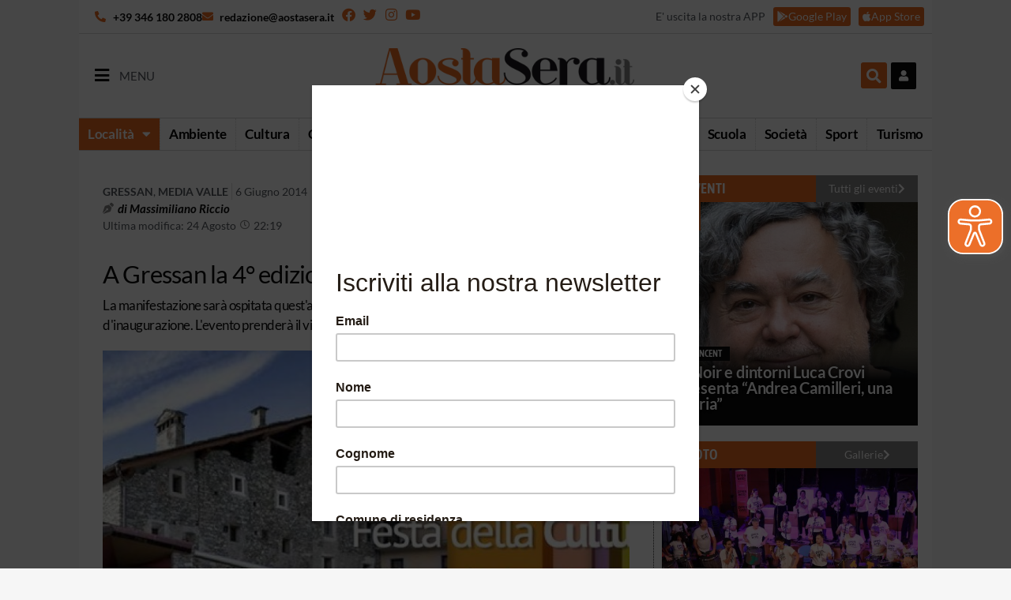

--- FILE ---
content_type: text/html; charset=UTF-8
request_url: https://aostasera.it/notizie/cultura-e-spettacolo/a-gressan-la-4-edizione-della-festa-della-cultura/
body_size: 30354
content:
<!doctype html>
<html lang="it-IT">
<head>
	<meta charset="UTF-8">
		<meta name="viewport" content="width=device-width, initial-scale=1.0, maximum-scale=1.0, user-scalable=0">
	<link rel="profile" href="http://gmpg.org/xfn/11">
	<meta name='robots' content='index, follow, max-image-preview:large, max-snippet:-1, max-video-preview:-1' />
	<style>img:is([sizes="auto" i], [sizes^="auto," i]) { contain-intrinsic-size: 3000px 1500px }</style>
	
	<!-- This site is optimized with the Yoast SEO plugin v26.7 - https://yoast.com/wordpress/plugins/seo/ -->
	<title>A Gressan la 4° edizione della Festa della Cultura - Aostasera</title>
	<meta name="description" content="La manifestazione sarà ospitata quest&#039;anno dalla Maison Gargantua (in frazione Moline) fresca d&#039;inaugurazione. L&#039;evento prenderà il via alle ore 14.30." />
	<link rel="canonical" href="https://aostasera.it/notizie/cultura-e-spettacolo/a-gressan-la-4-edizione-della-festa-della-cultura/" />
	<meta property="og:locale" content="it_IT" />
	<meta property="og:type" content="article" />
	<meta property="og:title" content="A Gressan la 4° edizione della Festa della Cultura - Aostasera" />
	<meta property="og:description" content="La manifestazione sarà ospitata quest&#039;anno dalla Maison Gargantua (in frazione Moline) fresca d&#039;inaugurazione. L&#039;evento prenderà il via alle ore 14.30." />
	<meta property="og:url" content="https://aostasera.it/notizie/cultura-e-spettacolo/a-gressan-la-4-edizione-della-festa-della-cultura/" />
	<meta property="og:site_name" content="Aostasera" />
	<meta property="article:published_time" content="2014-06-05T22:00:00+00:00" />
	<meta property="article:modified_time" content="2021-08-24T20:19:09+00:00" />
	<meta property="og:image" content="https://aostasera.it/wp-content/uploads/2014/06/festaculturagressan_162670.jpg" />
	<meta property="og:image:width" content="670" />
	<meta property="og:image:height" content="335" />
	<meta property="og:image:type" content="image/jpeg" />
	<meta name="author" content="Massimiliano Riccio" />
	<meta name="twitter:card" content="summary_large_image" />
	<script type="application/ld+json" class="yoast-schema-graph">{"@context":"https://schema.org","@graph":[{"@type":"Article","@id":"https://aostasera.it/notizie/cultura-e-spettacolo/a-gressan-la-4-edizione-della-festa-della-cultura/#article","isPartOf":{"@id":"https://aostasera.it/notizie/cultura-e-spettacolo/a-gressan-la-4-edizione-della-festa-della-cultura/"},"author":{"name":"Massimiliano Riccio","@id":"https://aostasera.it/#/schema/person/dbadc9e83b3187ae77329e60941f583a"},"headline":"A Gressan la 4° edizione della Festa della Cultura","datePublished":"2014-06-05T22:00:00+00:00","dateModified":"2021-08-24T20:19:09+00:00","mainEntityOfPage":{"@id":"https://aostasera.it/notizie/cultura-e-spettacolo/a-gressan-la-4-edizione-della-festa-della-cultura/"},"wordCount":178,"publisher":{"@id":"https://aostasera.it/#organization"},"image":{"@id":"https://aostasera.it/notizie/cultura-e-spettacolo/a-gressan-la-4-edizione-della-festa-della-cultura/#primaryimage"},"thumbnailUrl":"https://aostasera.it/wp-content/uploads/2014/06/festaculturagressan_162670.jpg","articleSection":["Cultura"],"inLanguage":"it-IT"},{"@type":"WebPage","@id":"https://aostasera.it/notizie/cultura-e-spettacolo/a-gressan-la-4-edizione-della-festa-della-cultura/","url":"https://aostasera.it/notizie/cultura-e-spettacolo/a-gressan-la-4-edizione-della-festa-della-cultura/","name":"A Gressan la 4° edizione della Festa della Cultura - Aostasera","isPartOf":{"@id":"https://aostasera.it/#website"},"primaryImageOfPage":{"@id":"https://aostasera.it/notizie/cultura-e-spettacolo/a-gressan-la-4-edizione-della-festa-della-cultura/#primaryimage"},"image":{"@id":"https://aostasera.it/notizie/cultura-e-spettacolo/a-gressan-la-4-edizione-della-festa-della-cultura/#primaryimage"},"thumbnailUrl":"https://aostasera.it/wp-content/uploads/2014/06/festaculturagressan_162670.jpg","datePublished":"2014-06-05T22:00:00+00:00","dateModified":"2021-08-24T20:19:09+00:00","description":"La manifestazione sarà ospitata quest'anno dalla Maison Gargantua (in frazione Moline) fresca d'inaugurazione. L'evento prenderà il via alle ore 14.30.","breadcrumb":{"@id":"https://aostasera.it/notizie/cultura-e-spettacolo/a-gressan-la-4-edizione-della-festa-della-cultura/#breadcrumb"},"inLanguage":"it-IT","potentialAction":[{"@type":"ReadAction","target":["https://aostasera.it/notizie/cultura-e-spettacolo/a-gressan-la-4-edizione-della-festa-della-cultura/"]}]},{"@type":"ImageObject","inLanguage":"it-IT","@id":"https://aostasera.it/notizie/cultura-e-spettacolo/a-gressan-la-4-edizione-della-festa-della-cultura/#primaryimage","url":"https://aostasera.it/wp-content/uploads/2014/06/festaculturagressan_162670.jpg","contentUrl":"https://aostasera.it/wp-content/uploads/2014/06/festaculturagressan_162670.jpg","width":670,"height":335,"caption":"Festa della Cultura a Gressan"},{"@type":"BreadcrumbList","@id":"https://aostasera.it/notizie/cultura-e-spettacolo/a-gressan-la-4-edizione-della-festa-della-cultura/#breadcrumb","itemListElement":[{"@type":"ListItem","position":1,"name":"Home","item":"https://aostasera.it/"},{"@type":"ListItem","position":2,"name":"Notizie","item":"https://aostasera.it/notizie/"},{"@type":"ListItem","position":3,"name":"Cultura","item":"https://aostasera.it/notizie/cultura-e-spettacolo/"},{"@type":"ListItem","position":4,"name":"A Gressan la 4° edizione della Festa della Cultura"}]},{"@type":"WebSite","@id":"https://aostasera.it/#website","url":"https://aostasera.it/","name":"Aostasera","description":"il quotidiano online della Valle d&#039;Aosta","publisher":{"@id":"https://aostasera.it/#organization"},"potentialAction":[{"@type":"SearchAction","target":{"@type":"EntryPoint","urlTemplate":"https://aostasera.it/?s={search_term_string}"},"query-input":{"@type":"PropertyValueSpecification","valueRequired":true,"valueName":"search_term_string"}}],"inLanguage":"it-IT"},{"@type":"Organization","@id":"https://aostasera.it/#organization","name":"Aostasera","url":"https://aostasera.it/","logo":{"@type":"ImageObject","inLanguage":"it-IT","@id":"https://aostasera.it/#/schema/logo/image/","url":"https://aostasera.it/wp-content/uploads/2021/08/aostasera-logo-max_5917.png","contentUrl":"https://aostasera.it/wp-content/uploads/2021/08/aostasera-logo-max_5917.png","width":430,"height":130,"caption":"Aostasera"},"image":{"@id":"https://aostasera.it/#/schema/logo/image/"}},{"@type":"Person","@id":"https://aostasera.it/#/schema/person/dbadc9e83b3187ae77329e60941f583a","name":"Massimiliano Riccio","image":{"@type":"ImageObject","inLanguage":"it-IT","@id":"https://aostasera.it/#/schema/person/image/","url":"https://secure.gravatar.com/avatar/5b9af6ec7256404435a0d22a579346295fd5c107928797f947a20021a2f19f7d?s=96&d=mm&r=g","contentUrl":"https://secure.gravatar.com/avatar/5b9af6ec7256404435a0d22a579346295fd5c107928797f947a20021a2f19f7d?s=96&d=mm&r=g","caption":"Massimiliano Riccio"},"description":"Giornalista professionista, classe 1979: oltre a brontolare continuamente, in redazione mi occupo di tutto un po', dalla politica allo sport, con un occhio di riguardo per la fotografia e i video. Sono appassionato di tecnologia, musica, grigliate e basket americano.","url":"https://aostasera.it/author/massimiliano-riccio/"}]}</script>
	<!-- / Yoast SEO plugin. -->


<link rel='dns-prefetch' href='//platform-api.sharethis.com' />
<link rel="alternate" type="application/rss+xml" title="Aostasera &raquo; Feed" href="https://aostasera.it/feed/" />
<link rel="alternate" type="application/rss+xml" title="Aostasera &raquo; Feed dei commenti" href="https://aostasera.it/comments/feed/" />
<script>
window._wpemojiSettings = {"baseUrl":"https:\/\/s.w.org\/images\/core\/emoji\/16.0.1\/72x72\/","ext":".png","svgUrl":"https:\/\/s.w.org\/images\/core\/emoji\/16.0.1\/svg\/","svgExt":".svg","source":{"concatemoji":"https:\/\/aostasera.it\/wp-includes\/js\/wp-emoji-release.min.js?ver=6.8.3"}};
/*! This file is auto-generated */
!function(s,n){var o,i,e;function c(e){try{var t={supportTests:e,timestamp:(new Date).valueOf()};sessionStorage.setItem(o,JSON.stringify(t))}catch(e){}}function p(e,t,n){e.clearRect(0,0,e.canvas.width,e.canvas.height),e.fillText(t,0,0);var t=new Uint32Array(e.getImageData(0,0,e.canvas.width,e.canvas.height).data),a=(e.clearRect(0,0,e.canvas.width,e.canvas.height),e.fillText(n,0,0),new Uint32Array(e.getImageData(0,0,e.canvas.width,e.canvas.height).data));return t.every(function(e,t){return e===a[t]})}function u(e,t){e.clearRect(0,0,e.canvas.width,e.canvas.height),e.fillText(t,0,0);for(var n=e.getImageData(16,16,1,1),a=0;a<n.data.length;a++)if(0!==n.data[a])return!1;return!0}function f(e,t,n,a){switch(t){case"flag":return n(e,"\ud83c\udff3\ufe0f\u200d\u26a7\ufe0f","\ud83c\udff3\ufe0f\u200b\u26a7\ufe0f")?!1:!n(e,"\ud83c\udde8\ud83c\uddf6","\ud83c\udde8\u200b\ud83c\uddf6")&&!n(e,"\ud83c\udff4\udb40\udc67\udb40\udc62\udb40\udc65\udb40\udc6e\udb40\udc67\udb40\udc7f","\ud83c\udff4\u200b\udb40\udc67\u200b\udb40\udc62\u200b\udb40\udc65\u200b\udb40\udc6e\u200b\udb40\udc67\u200b\udb40\udc7f");case"emoji":return!a(e,"\ud83e\udedf")}return!1}function g(e,t,n,a){var r="undefined"!=typeof WorkerGlobalScope&&self instanceof WorkerGlobalScope?new OffscreenCanvas(300,150):s.createElement("canvas"),o=r.getContext("2d",{willReadFrequently:!0}),i=(o.textBaseline="top",o.font="600 32px Arial",{});return e.forEach(function(e){i[e]=t(o,e,n,a)}),i}function t(e){var t=s.createElement("script");t.src=e,t.defer=!0,s.head.appendChild(t)}"undefined"!=typeof Promise&&(o="wpEmojiSettingsSupports",i=["flag","emoji"],n.supports={everything:!0,everythingExceptFlag:!0},e=new Promise(function(e){s.addEventListener("DOMContentLoaded",e,{once:!0})}),new Promise(function(t){var n=function(){try{var e=JSON.parse(sessionStorage.getItem(o));if("object"==typeof e&&"number"==typeof e.timestamp&&(new Date).valueOf()<e.timestamp+604800&&"object"==typeof e.supportTests)return e.supportTests}catch(e){}return null}();if(!n){if("undefined"!=typeof Worker&&"undefined"!=typeof OffscreenCanvas&&"undefined"!=typeof URL&&URL.createObjectURL&&"undefined"!=typeof Blob)try{var e="postMessage("+g.toString()+"("+[JSON.stringify(i),f.toString(),p.toString(),u.toString()].join(",")+"));",a=new Blob([e],{type:"text/javascript"}),r=new Worker(URL.createObjectURL(a),{name:"wpTestEmojiSupports"});return void(r.onmessage=function(e){c(n=e.data),r.terminate(),t(n)})}catch(e){}c(n=g(i,f,p,u))}t(n)}).then(function(e){for(var t in e)n.supports[t]=e[t],n.supports.everything=n.supports.everything&&n.supports[t],"flag"!==t&&(n.supports.everythingExceptFlag=n.supports.everythingExceptFlag&&n.supports[t]);n.supports.everythingExceptFlag=n.supports.everythingExceptFlag&&!n.supports.flag,n.DOMReady=!1,n.readyCallback=function(){n.DOMReady=!0}}).then(function(){return e}).then(function(){var e;n.supports.everything||(n.readyCallback(),(e=n.source||{}).concatemoji?t(e.concatemoji):e.wpemoji&&e.twemoji&&(t(e.twemoji),t(e.wpemoji)))}))}((window,document),window._wpemojiSettings);
</script>
<style id='wp-emoji-styles-inline-css'>

	img.wp-smiley, img.emoji {
		display: inline !important;
		border: none !important;
		box-shadow: none !important;
		height: 1em !important;
		width: 1em !important;
		margin: 0 0.07em !important;
		vertical-align: -0.1em !important;
		background: none !important;
		padding: 0 !important;
	}
</style>
<link rel='stylesheet' id='wp-block-library-css' href='https://aostasera.it/wp-includes/css/dist/block-library/style.min.css?ver=6.8.3' media='all' />
<style id='global-styles-inline-css'>
:root{--wp--preset--aspect-ratio--square: 1;--wp--preset--aspect-ratio--4-3: 4/3;--wp--preset--aspect-ratio--3-4: 3/4;--wp--preset--aspect-ratio--3-2: 3/2;--wp--preset--aspect-ratio--2-3: 2/3;--wp--preset--aspect-ratio--16-9: 16/9;--wp--preset--aspect-ratio--9-16: 9/16;--wp--preset--color--black: #000000;--wp--preset--color--cyan-bluish-gray: #abb8c3;--wp--preset--color--white: #ffffff;--wp--preset--color--pale-pink: #f78da7;--wp--preset--color--vivid-red: #cf2e2e;--wp--preset--color--luminous-vivid-orange: #ff6900;--wp--preset--color--luminous-vivid-amber: #fcb900;--wp--preset--color--light-green-cyan: #7bdcb5;--wp--preset--color--vivid-green-cyan: #00d084;--wp--preset--color--pale-cyan-blue: #8ed1fc;--wp--preset--color--vivid-cyan-blue: #0693e3;--wp--preset--color--vivid-purple: #9b51e0;--wp--preset--gradient--vivid-cyan-blue-to-vivid-purple: linear-gradient(135deg,rgba(6,147,227,1) 0%,rgb(155,81,224) 100%);--wp--preset--gradient--light-green-cyan-to-vivid-green-cyan: linear-gradient(135deg,rgb(122,220,180) 0%,rgb(0,208,130) 100%);--wp--preset--gradient--luminous-vivid-amber-to-luminous-vivid-orange: linear-gradient(135deg,rgba(252,185,0,1) 0%,rgba(255,105,0,1) 100%);--wp--preset--gradient--luminous-vivid-orange-to-vivid-red: linear-gradient(135deg,rgba(255,105,0,1) 0%,rgb(207,46,46) 100%);--wp--preset--gradient--very-light-gray-to-cyan-bluish-gray: linear-gradient(135deg,rgb(238,238,238) 0%,rgb(169,184,195) 100%);--wp--preset--gradient--cool-to-warm-spectrum: linear-gradient(135deg,rgb(74,234,220) 0%,rgb(151,120,209) 20%,rgb(207,42,186) 40%,rgb(238,44,130) 60%,rgb(251,105,98) 80%,rgb(254,248,76) 100%);--wp--preset--gradient--blush-light-purple: linear-gradient(135deg,rgb(255,206,236) 0%,rgb(152,150,240) 100%);--wp--preset--gradient--blush-bordeaux: linear-gradient(135deg,rgb(254,205,165) 0%,rgb(254,45,45) 50%,rgb(107,0,62) 100%);--wp--preset--gradient--luminous-dusk: linear-gradient(135deg,rgb(255,203,112) 0%,rgb(199,81,192) 50%,rgb(65,88,208) 100%);--wp--preset--gradient--pale-ocean: linear-gradient(135deg,rgb(255,245,203) 0%,rgb(182,227,212) 50%,rgb(51,167,181) 100%);--wp--preset--gradient--electric-grass: linear-gradient(135deg,rgb(202,248,128) 0%,rgb(113,206,126) 100%);--wp--preset--gradient--midnight: linear-gradient(135deg,rgb(2,3,129) 0%,rgb(40,116,252) 100%);--wp--preset--font-size--small: 13px;--wp--preset--font-size--medium: 20px;--wp--preset--font-size--large: 36px;--wp--preset--font-size--x-large: 42px;--wp--preset--spacing--20: 0.44rem;--wp--preset--spacing--30: 0.67rem;--wp--preset--spacing--40: 1rem;--wp--preset--spacing--50: 1.5rem;--wp--preset--spacing--60: 2.25rem;--wp--preset--spacing--70: 3.38rem;--wp--preset--spacing--80: 5.06rem;--wp--preset--shadow--natural: 6px 6px 9px rgba(0, 0, 0, 0.2);--wp--preset--shadow--deep: 12px 12px 50px rgba(0, 0, 0, 0.4);--wp--preset--shadow--sharp: 6px 6px 0px rgba(0, 0, 0, 0.2);--wp--preset--shadow--outlined: 6px 6px 0px -3px rgba(255, 255, 255, 1), 6px 6px rgba(0, 0, 0, 1);--wp--preset--shadow--crisp: 6px 6px 0px rgba(0, 0, 0, 1);}:root { --wp--style--global--content-size: 800px;--wp--style--global--wide-size: 1200px; }:where(body) { margin: 0; }.wp-site-blocks > .alignleft { float: left; margin-right: 2em; }.wp-site-blocks > .alignright { float: right; margin-left: 2em; }.wp-site-blocks > .aligncenter { justify-content: center; margin-left: auto; margin-right: auto; }:where(.wp-site-blocks) > * { margin-block-start: 24px; margin-block-end: 0; }:where(.wp-site-blocks) > :first-child { margin-block-start: 0; }:where(.wp-site-blocks) > :last-child { margin-block-end: 0; }:root { --wp--style--block-gap: 24px; }:root :where(.is-layout-flow) > :first-child{margin-block-start: 0;}:root :where(.is-layout-flow) > :last-child{margin-block-end: 0;}:root :where(.is-layout-flow) > *{margin-block-start: 24px;margin-block-end: 0;}:root :where(.is-layout-constrained) > :first-child{margin-block-start: 0;}:root :where(.is-layout-constrained) > :last-child{margin-block-end: 0;}:root :where(.is-layout-constrained) > *{margin-block-start: 24px;margin-block-end: 0;}:root :where(.is-layout-flex){gap: 24px;}:root :where(.is-layout-grid){gap: 24px;}.is-layout-flow > .alignleft{float: left;margin-inline-start: 0;margin-inline-end: 2em;}.is-layout-flow > .alignright{float: right;margin-inline-start: 2em;margin-inline-end: 0;}.is-layout-flow > .aligncenter{margin-left: auto !important;margin-right: auto !important;}.is-layout-constrained > .alignleft{float: left;margin-inline-start: 0;margin-inline-end: 2em;}.is-layout-constrained > .alignright{float: right;margin-inline-start: 2em;margin-inline-end: 0;}.is-layout-constrained > .aligncenter{margin-left: auto !important;margin-right: auto !important;}.is-layout-constrained > :where(:not(.alignleft):not(.alignright):not(.alignfull)){max-width: var(--wp--style--global--content-size);margin-left: auto !important;margin-right: auto !important;}.is-layout-constrained > .alignwide{max-width: var(--wp--style--global--wide-size);}body .is-layout-flex{display: flex;}.is-layout-flex{flex-wrap: wrap;align-items: center;}.is-layout-flex > :is(*, div){margin: 0;}body .is-layout-grid{display: grid;}.is-layout-grid > :is(*, div){margin: 0;}body{padding-top: 0px;padding-right: 0px;padding-bottom: 0px;padding-left: 0px;}a:where(:not(.wp-element-button)){text-decoration: underline;}:root :where(.wp-element-button, .wp-block-button__link){background-color: #32373c;border-width: 0;color: #fff;font-family: inherit;font-size: inherit;line-height: inherit;padding: calc(0.667em + 2px) calc(1.333em + 2px);text-decoration: none;}.has-black-color{color: var(--wp--preset--color--black) !important;}.has-cyan-bluish-gray-color{color: var(--wp--preset--color--cyan-bluish-gray) !important;}.has-white-color{color: var(--wp--preset--color--white) !important;}.has-pale-pink-color{color: var(--wp--preset--color--pale-pink) !important;}.has-vivid-red-color{color: var(--wp--preset--color--vivid-red) !important;}.has-luminous-vivid-orange-color{color: var(--wp--preset--color--luminous-vivid-orange) !important;}.has-luminous-vivid-amber-color{color: var(--wp--preset--color--luminous-vivid-amber) !important;}.has-light-green-cyan-color{color: var(--wp--preset--color--light-green-cyan) !important;}.has-vivid-green-cyan-color{color: var(--wp--preset--color--vivid-green-cyan) !important;}.has-pale-cyan-blue-color{color: var(--wp--preset--color--pale-cyan-blue) !important;}.has-vivid-cyan-blue-color{color: var(--wp--preset--color--vivid-cyan-blue) !important;}.has-vivid-purple-color{color: var(--wp--preset--color--vivid-purple) !important;}.has-black-background-color{background-color: var(--wp--preset--color--black) !important;}.has-cyan-bluish-gray-background-color{background-color: var(--wp--preset--color--cyan-bluish-gray) !important;}.has-white-background-color{background-color: var(--wp--preset--color--white) !important;}.has-pale-pink-background-color{background-color: var(--wp--preset--color--pale-pink) !important;}.has-vivid-red-background-color{background-color: var(--wp--preset--color--vivid-red) !important;}.has-luminous-vivid-orange-background-color{background-color: var(--wp--preset--color--luminous-vivid-orange) !important;}.has-luminous-vivid-amber-background-color{background-color: var(--wp--preset--color--luminous-vivid-amber) !important;}.has-light-green-cyan-background-color{background-color: var(--wp--preset--color--light-green-cyan) !important;}.has-vivid-green-cyan-background-color{background-color: var(--wp--preset--color--vivid-green-cyan) !important;}.has-pale-cyan-blue-background-color{background-color: var(--wp--preset--color--pale-cyan-blue) !important;}.has-vivid-cyan-blue-background-color{background-color: var(--wp--preset--color--vivid-cyan-blue) !important;}.has-vivid-purple-background-color{background-color: var(--wp--preset--color--vivid-purple) !important;}.has-black-border-color{border-color: var(--wp--preset--color--black) !important;}.has-cyan-bluish-gray-border-color{border-color: var(--wp--preset--color--cyan-bluish-gray) !important;}.has-white-border-color{border-color: var(--wp--preset--color--white) !important;}.has-pale-pink-border-color{border-color: var(--wp--preset--color--pale-pink) !important;}.has-vivid-red-border-color{border-color: var(--wp--preset--color--vivid-red) !important;}.has-luminous-vivid-orange-border-color{border-color: var(--wp--preset--color--luminous-vivid-orange) !important;}.has-luminous-vivid-amber-border-color{border-color: var(--wp--preset--color--luminous-vivid-amber) !important;}.has-light-green-cyan-border-color{border-color: var(--wp--preset--color--light-green-cyan) !important;}.has-vivid-green-cyan-border-color{border-color: var(--wp--preset--color--vivid-green-cyan) !important;}.has-pale-cyan-blue-border-color{border-color: var(--wp--preset--color--pale-cyan-blue) !important;}.has-vivid-cyan-blue-border-color{border-color: var(--wp--preset--color--vivid-cyan-blue) !important;}.has-vivid-purple-border-color{border-color: var(--wp--preset--color--vivid-purple) !important;}.has-vivid-cyan-blue-to-vivid-purple-gradient-background{background: var(--wp--preset--gradient--vivid-cyan-blue-to-vivid-purple) !important;}.has-light-green-cyan-to-vivid-green-cyan-gradient-background{background: var(--wp--preset--gradient--light-green-cyan-to-vivid-green-cyan) !important;}.has-luminous-vivid-amber-to-luminous-vivid-orange-gradient-background{background: var(--wp--preset--gradient--luminous-vivid-amber-to-luminous-vivid-orange) !important;}.has-luminous-vivid-orange-to-vivid-red-gradient-background{background: var(--wp--preset--gradient--luminous-vivid-orange-to-vivid-red) !important;}.has-very-light-gray-to-cyan-bluish-gray-gradient-background{background: var(--wp--preset--gradient--very-light-gray-to-cyan-bluish-gray) !important;}.has-cool-to-warm-spectrum-gradient-background{background: var(--wp--preset--gradient--cool-to-warm-spectrum) !important;}.has-blush-light-purple-gradient-background{background: var(--wp--preset--gradient--blush-light-purple) !important;}.has-blush-bordeaux-gradient-background{background: var(--wp--preset--gradient--blush-bordeaux) !important;}.has-luminous-dusk-gradient-background{background: var(--wp--preset--gradient--luminous-dusk) !important;}.has-pale-ocean-gradient-background{background: var(--wp--preset--gradient--pale-ocean) !important;}.has-electric-grass-gradient-background{background: var(--wp--preset--gradient--electric-grass) !important;}.has-midnight-gradient-background{background: var(--wp--preset--gradient--midnight) !important;}.has-small-font-size{font-size: var(--wp--preset--font-size--small) !important;}.has-medium-font-size{font-size: var(--wp--preset--font-size--medium) !important;}.has-large-font-size{font-size: var(--wp--preset--font-size--large) !important;}.has-x-large-font-size{font-size: var(--wp--preset--font-size--x-large) !important;}
:root :where(.wp-block-pullquote){font-size: 1.5em;line-height: 1.6;}
</style>
<link rel='stylesheet' id='wc-gallery-style-css' href='https://aostasera.it/wp-content/plugins/netweek-wc-gallery/includes/css/style.css?ver=2023.10.6' media='all' />
<link rel='stylesheet' id='wc-gallery-popup-style-css' href='https://aostasera.it/wp-content/plugins/netweek-wc-gallery/includes/css/magnific-popup.css?ver=1.1.0' media='all' />
<link rel='stylesheet' id='wc-gallery-flexslider-style-css' href='https://aostasera.it/wp-content/plugins/netweek-wc-gallery/includes/vendors/flexslider/flexslider.css?ver=2.6.1' media='all' />
<link rel='stylesheet' id='wc-gallery-owlcarousel-style-css' href='https://aostasera.it/wp-content/plugins/netweek-wc-gallery/includes/vendors/owlcarousel/assets/owl.carousel.css?ver=2.1.4' media='all' />
<link rel='stylesheet' id='wc-gallery-owlcarousel-theme-style-css' href='https://aostasera.it/wp-content/plugins/netweek-wc-gallery/includes/vendors/owlcarousel/assets/owl.theme.default.css?ver=2.1.4' media='all' />
<link rel='stylesheet' id='searchandfilter-css' href='https://aostasera.it/wp-content/plugins/search-filter/style.css?ver=1' media='all' />
<link rel='stylesheet' id='share-this-share-buttons-sticky-css' href='https://aostasera.it/wp-content/plugins/sharethis-share-buttons/css/mu-style.css?ver=1756109473' media='all' />
<link rel='stylesheet' id='hello-elementor-css' href='https://aostasera.it/wp-content/themes/hello-elementor/assets/css/reset.css?ver=3.4.4' media='all' />
<link rel='stylesheet' id='hello-elementor-theme-style-css' href='https://aostasera.it/wp-content/themes/hello-elementor/assets/css/theme.css?ver=3.4.4' media='all' />
<link rel='stylesheet' id='hello-elementor-header-footer-css' href='https://aostasera.it/wp-content/themes/hello-elementor/assets/css/header-footer.css?ver=3.4.4' media='all' />
<link rel='stylesheet' id='elementor-frontend-css' href='https://aostasera.it/wp-content/uploads/elementor/css/custom-frontend.min.css?ver=1768014246' media='all' />
<link rel='stylesheet' id='widget-icon-list-css' href='https://aostasera.it/wp-content/uploads/elementor/css/custom-widget-icon-list.min.css?ver=1768014247' media='all' />
<link rel='stylesheet' id='widget-social-icons-css' href='https://aostasera.it/wp-content/plugins/elementor/assets/css/widget-social-icons.min.css?ver=3.31.2' media='all' />
<link rel='stylesheet' id='e-apple-webkit-css' href='https://aostasera.it/wp-content/uploads/elementor/css/custom-apple-webkit.min.css?ver=1768014246' media='all' />
<link rel='stylesheet' id='widget-heading-css' href='https://aostasera.it/wp-content/plugins/elementor/assets/css/widget-heading.min.css?ver=3.31.2' media='all' />
<link rel='stylesheet' id='widget-image-css' href='https://aostasera.it/wp-content/plugins/elementor/assets/css/widget-image.min.css?ver=3.31.2' media='all' />
<link rel='stylesheet' id='widget-search-form-css' href='https://aostasera.it/wp-content/plugins/elementor-pro/assets/css/widget-search-form.min.css?ver=3.31.2' media='all' />
<link rel='stylesheet' id='elementor-icons-shared-0-css' href='https://aostasera.it/wp-content/plugins/elementor/assets/lib/font-awesome/css/fontawesome.min.css?ver=5.15.3' media='all' />
<link rel='stylesheet' id='elementor-icons-fa-solid-css' href='https://aostasera.it/wp-content/plugins/elementor/assets/lib/font-awesome/css/solid.min.css?ver=5.15.3' media='all' />
<link rel='stylesheet' id='widget-nav-menu-css' href='https://aostasera.it/wp-content/uploads/elementor/css/custom-pro-widget-nav-menu.min.css?ver=1768014247' media='all' />
<link rel='stylesheet' id='e-sticky-css' href='https://aostasera.it/wp-content/plugins/elementor-pro/assets/css/modules/sticky.min.css?ver=3.31.2' media='all' />
<link rel='stylesheet' id='swiper-css' href='https://aostasera.it/wp-content/plugins/elementor/assets/lib/swiper/v8/css/swiper.min.css?ver=8.4.5' media='all' />
<link rel='stylesheet' id='e-swiper-css' href='https://aostasera.it/wp-content/plugins/elementor/assets/css/conditionals/e-swiper.min.css?ver=3.31.2' media='all' />
<link rel='stylesheet' id='widget-post-info-css' href='https://aostasera.it/wp-content/plugins/elementor-pro/assets/css/widget-post-info.min.css?ver=3.31.2' media='all' />
<link rel='stylesheet' id='elementor-icons-fa-regular-css' href='https://aostasera.it/wp-content/plugins/elementor/assets/lib/font-awesome/css/regular.min.css?ver=5.15.3' media='all' />
<link rel='stylesheet' id='widget-gallery-css' href='https://aostasera.it/wp-content/plugins/elementor-pro/assets/css/widget-gallery.min.css?ver=3.31.2' media='all' />
<link rel='stylesheet' id='elementor-gallery-css' href='https://aostasera.it/wp-content/plugins/elementor/assets/lib/e-gallery/css/e-gallery.min.css?ver=1.2.0' media='all' />
<link rel='stylesheet' id='e-transitions-css' href='https://aostasera.it/wp-content/plugins/elementor-pro/assets/css/conditionals/transitions.min.css?ver=3.31.2' media='all' />
<link rel='stylesheet' id='widget-form-css' href='https://aostasera.it/wp-content/plugins/elementor-pro/assets/css/widget-form.min.css?ver=3.31.2' media='all' />
<link rel='stylesheet' id='widget-posts-css' href='https://aostasera.it/wp-content/plugins/elementor-pro/assets/css/widget-posts.min.css?ver=3.31.2' media='all' />
<link rel='stylesheet' id='elementor-icons-css' href='https://aostasera.it/wp-content/plugins/elementor/assets/lib/eicons/css/elementor-icons.min.css?ver=5.43.0' media='all' />
<link rel='stylesheet' id='elementor-post-4-css' href='https://aostasera.it/wp-content/uploads/elementor/css/post-4.css?ver=1768014240' media='all' />
<link rel='stylesheet' id='font-awesome-5-all-css' href='https://aostasera.it/wp-content/plugins/elementor/assets/lib/font-awesome/css/all.min.css?ver=3.31.2' media='all' />
<link rel='stylesheet' id='font-awesome-4-shim-css' href='https://aostasera.it/wp-content/plugins/elementor/assets/lib/font-awesome/css/v4-shims.min.css?ver=3.31.2' media='all' />
<link rel='stylesheet' id='elementor-post-256317-css' href='https://aostasera.it/wp-content/uploads/elementor/css/post-256317.css?ver=1768014240' media='all' />
<link rel='stylesheet' id='elementor-post-75-css' href='https://aostasera.it/wp-content/uploads/elementor/css/post-75.css?ver=1768014241' media='all' />
<link rel='stylesheet' id='elementor-post-245631-css' href='https://aostasera.it/wp-content/uploads/elementor/css/post-245631.css?ver=1768014241' media='all' />
<link rel='stylesheet' id='nk-necro-css-css' href='https://aostasera.it/wp-content/themes/hello-elementor-child/assets/css/nk-necro.css?ver=2021.4.21' media='all' />
<link rel='stylesheet' id='ecs-styles-css' href='https://aostasera.it/wp-content/plugins/ele-custom-skin/assets/css/ecs-style.css?ver=3.1.9' media='all' />
<link rel='stylesheet' id='elementor-post-94-css' href='https://aostasera.it/wp-content/uploads/elementor/css/post-94.css?ver=1756126244' media='all' />
<link rel='stylesheet' id='elementor-post-112-css' href='https://aostasera.it/wp-content/uploads/elementor/css/post-112.css?ver=1701865791' media='all' />
<link rel='stylesheet' id='elementor-post-125-css' href='https://aostasera.it/wp-content/uploads/elementor/css/post-125.css?ver=1696611975' media='all' />
<link rel='stylesheet' id='elementor-post-267-css' href='https://aostasera.it/wp-content/uploads/elementor/css/post-267.css?ver=1756126466' media='all' />
<link rel='stylesheet' id='elementor-post-203986-css' href='https://aostasera.it/wp-content/uploads/elementor/css/post-203986.css?ver=1692876263' media='all' />
<link rel='stylesheet' id='elementor-post-229051-css' href='https://aostasera.it/wp-content/uploads/elementor/css/post-229051.css?ver=1756121498' media='all' />
<link rel='stylesheet' id='elementor-post-231003-css' href='https://aostasera.it/wp-content/uploads/elementor/css/post-231003.css?ver=1638183216' media='all' />
<link rel='stylesheet' id='elementor-post-234018-css' href='https://aostasera.it/wp-content/uploads/elementor/css/post-234018.css?ver=1696612291' media='all' />
<link rel='stylesheet' id='elementor-post-234052-css' href='https://aostasera.it/wp-content/uploads/elementor/css/post-234052.css?ver=1756121319' media='all' />
<link rel='stylesheet' id='elementor-post-307008-css' href='https://aostasera.it/wp-content/uploads/elementor/css/post-307008.css?ver=1728394082' media='all' />
<link rel='stylesheet' id='elementor-post-307147-css' href='https://aostasera.it/wp-content/uploads/elementor/css/post-307147.css?ver=1711626547' media='all' />
<link rel='stylesheet' id='elementor-post-307156-css' href='https://aostasera.it/wp-content/uploads/elementor/css/post-307156.css?ver=1711626449' media='all' />
<link rel='stylesheet' id='elementor-gf-local-roboto-css' href='https://aostasera.it/wp-content/uploads/elementor/google-fonts/css/roboto.css?ver=1756110686' media='all' />
<link rel='stylesheet' id='elementor-gf-local-robotoslab-css' href='https://aostasera.it/wp-content/uploads/elementor/google-fonts/css/robotoslab.css?ver=1756110667' media='all' />
<link rel='stylesheet' id='elementor-gf-local-lato-css' href='https://aostasera.it/wp-content/uploads/elementor/google-fonts/css/lato.css?ver=1756110611' media='all' />
<link rel='stylesheet' id='elementor-icons-fa-brands-css' href='https://aostasera.it/wp-content/plugins/elementor/assets/lib/font-awesome/css/brands.min.css?ver=5.15.3' media='all' />
<script src="https://aostasera.it/wp-includes/js/jquery/jquery.min.js?ver=3.7.1" id="jquery-core-js"></script>
<script defer='defer' src="https://aostasera.it/wp-includes/js/jquery/jquery-migrate.min.js?ver=3.4.1" id="jquery-migrate-js"></script>
<script defer='defer' src="//platform-api.sharethis.com/js/sharethis.js?ver=2.3.6#property=615f110be876080012645eb0&amp;product=inline-buttons&amp;source=sharethis-share-buttons-wordpress" id="share-this-share-buttons-mu-js"></script>
<script id="eyeAblePlugin-js-extra">
var eyeAble_pluginConfig = {"azureDemoMode":"","disableZoom":"","license":{"aostasera.it":"b115e8b762767519epqtofdk<"},"mainIconAlt":"2","precisePosition":"1","customFunctionPosition":{"Bluefilter":"Main","Darkmode":"Main","TabNavi":"More","ColorCorrection":"Main","HideImages":"Main","LargeCursor":"More","StopAnimation":"More"},"topPosition":"35%","rightPosition":"10px","mobileBottomPosition":"","mobileRightPosition":"10px","sidePosition":"","mobileSidePosition":"right","iconSize":"","mobileIconSize":"40px","customIconColor":"#ec6f29","customBackgroundColor":"","externalLogoUrl":"","externalToolbarLogoUrl":"","maxMagnification":"8","maxMobileMagnification":"3","blacklistContrast":"","blacklistDarkmode":"","blacklistFontsize":"#menu-1-fe6cda5,  body > header,  .elementor-heading-title,   #elementor-popup-modal-228901 > div > div.dialog-message.dialog-lightbox-message > div > section > div > div > div","forceWhiteBackground":".wp-image-38,  .wp-image-78,  .wp-image-86,  #elementor-popup-modal-228901 > div > div.dialog-message.dialog-lightbox-message > div > section > div > div > div > div.elementor-element.elementor-element-390a07b0.elementor-widget-mobile__width-auto.elementor-widget__width-auto.elementor-widget.elementor-widget-image > div > a > img","disableAllShortcuts":"","hideIcon":"","shareLocalStorage":"","forceInlineColor":"","sRStartElement":"","sRTextBlock":"","blacklistScreenReader":"","srDictionary":[],"srPhoentic":[],"fontsizeThreshold":"","allowLocalhost":"true","pluginPath":"\/wp-content\/plugins\/wordpress-eye-able-assistant"};
</script>
<script defer='defer' src="https://aostasera.it/wp-content/plugins/wordpress-eye-able-assistant/public/js/eyeAble.js" id="eyeAblePlugin-js"></script>
<script defer='defer' src="https://aostasera.it/wp-content/plugins/elementor/assets/lib/font-awesome/js/v4-shims.min.js?ver=3.31.2" id="font-awesome-4-shim-js"></script>
<script id="ecs_ajax_load-js-extra">
var ecs_ajax_params = {"ajaxurl":"https:\/\/aostasera.it\/wp-admin\/admin-ajax.php","posts":"{\"page\":0,\"name\":\"a-gressan-la-4-edizione-della-festa-della-cultura\",\"category_name\":\"notizie\\\/cultura-e-spettacolo\",\"error\":\"\",\"m\":\"\",\"p\":0,\"post_parent\":\"\",\"subpost\":\"\",\"subpost_id\":\"\",\"attachment\":\"\",\"attachment_id\":0,\"pagename\":\"\",\"page_id\":0,\"second\":\"\",\"minute\":\"\",\"hour\":\"\",\"day\":0,\"monthnum\":0,\"year\":0,\"w\":0,\"tag\":\"\",\"cat\":\"\",\"tag_id\":\"\",\"author\":\"\",\"author_name\":\"\",\"feed\":\"\",\"tb\":\"\",\"paged\":0,\"meta_key\":\"\",\"meta_value\":\"\",\"preview\":\"\",\"s\":\"\",\"sentence\":\"\",\"title\":\"\",\"fields\":\"all\",\"menu_order\":\"\",\"embed\":\"\",\"category__in\":[],\"category__not_in\":[],\"category__and\":[],\"post__in\":[],\"post__not_in\":[],\"post_name__in\":[],\"tag__in\":[],\"tag__not_in\":[],\"tag__and\":[],\"tag_slug__in\":[],\"tag_slug__and\":[],\"post_parent__in\":[],\"post_parent__not_in\":[],\"author__in\":[],\"author__not_in\":[],\"search_columns\":[],\"parsed_rml_folder\":0,\"ignore_sticky_posts\":false,\"suppress_filters\":false,\"cache_results\":true,\"update_post_term_cache\":true,\"update_menu_item_cache\":false,\"lazy_load_term_meta\":true,\"update_post_meta_cache\":true,\"post_type\":\"\",\"posts_per_page\":16,\"nopaging\":false,\"comments_per_page\":\"50\",\"no_found_rows\":false,\"order\":\"DESC\",\"use_rml_folder\":false}"};
</script>
<script defer='defer' src="https://aostasera.it/wp-content/plugins/ele-custom-skin/assets/js/ecs_ajax_pagination.js?ver=3.1.9" id="ecs_ajax_load-js"></script>
<script defer='defer' src="https://aostasera.it/wp-content/plugins/ele-custom-skin/assets/js/ecs.js?ver=3.1.9" id="ecs-script-js"></script>
<link rel="https://api.w.org/" href="https://aostasera.it/wp-json/" /><link rel="alternate" title="JSON" type="application/json" href="https://aostasera.it/wp-json/wp/v2/posts/88320" /><link rel="EditURI" type="application/rsd+xml" title="RSD" href="https://aostasera.it/xmlrpc.php?rsd" />
<meta name="generator" content="WordPress 6.8.3" />
<link rel='shortlink' href='https://aostasera.it/?p=88320' />
<link rel="alternate" title="oEmbed (JSON)" type="application/json+oembed" href="https://aostasera.it/wp-json/oembed/1.0/embed?url=https%3A%2F%2Faostasera.it%2Fnotizie%2Fcultura-e-spettacolo%2Fa-gressan-la-4-edizione-della-festa-della-cultura%2F" />
<link rel="alternate" title="oEmbed (XML)" type="text/xml+oembed" href="https://aostasera.it/wp-json/oembed/1.0/embed?url=https%3A%2F%2Faostasera.it%2Fnotizie%2Fcultura-e-spettacolo%2Fa-gressan-la-4-edizione-della-festa-della-cultura%2F&#038;format=xml" />
<!-- start Simple Custom CSS and JS -->
<script>
jQuery(document).ready(function( $ ) {
    jQuery(window).scroll(function() {
      
      if ( jQuery(window).width() > 1024) {
       
        if ( jQuery(window).scrollTop() >= 240) {
            jQuery('#site_header').fadeIn(0);
          } else {
            jQuery('#site_header').fadeOut(0);
             }
      }
    });
});

</script>
<!-- end Simple Custom CSS and JS -->
<meta name="description" content="La manifestazione sarà ospitata quest&#039;anno dalla Maison Gargantua (in frazione Moline) fresca d&#039;inaugurazione. L&#039;evento prenderà il via alle ore 14.30.">
<meta name="generator" content="Elementor 3.31.2; features: e_element_cache; settings: css_print_method-external, google_font-enabled, font_display-auto">
<!-- Facebook Pixel Code -->

<script>

!function(f,b,e,v,n,t,s)

{if(f.fbq)return;n=f.fbq=function(){n.callMethod?

n.callMethod.apply(n,arguments):n.queue.push(arguments)};

if(!f._fbq)f._fbq=n;n.push=n;n.loaded=!0;n.version='2.0';

n.queue=[];t=b.createElement(e);t.async=!0;

t.src=v;s=b.getElementsByTagName(e)[0];

s.parentNode.insertBefore(t,s)}(window, document,'script',

'https://connect.facebook.net/en_US/fbevents.js');

fbq('init', '174540471135554');

fbq('track', 'PageView');

</script>

<noscript><img height="1" width="1" style="display:none"

src="https://www.facebook.com/tr?id=174540471135554&ev=PageView&noscript=1"

/></noscript>

<!-- End Facebook Pixel Code -->
<script id="mcjs">!function(c,h,i,m,p){m=c.createElement(h),p=c.getElementsByTagName(h)[0],m.async=1,m.src=i,p.parentNode.insertBefore(m,p)}(document,"script","https://chimpstatic.com/mcjs-connected/js/users/06c224658eaeb77e3a665c221/a83ee888745f777e1af100541.js");</script>
<script async src="https://access.eye-able.com/configs/aostasera.it.js"></script>
<script async type="text/javascript" src="//clickiocmp.com/t/consent_242697.js"></script>

<script>
document.addEventListener("DOMContentLoaded", function() {

    // Configurazioni Base
    window._flux_config = {
        pagetype: "article",
        category: "",
        customTargeting: {
            sito: "aostasera",
            sito_gruppo: "affiliato",
            regione: "valle d-aosta"
        }
    };

   // Configurazione Tipo Pagina
    if (document.body.classList.contains("home") && !document.body.classList.contains("paged")) {
        window._flux_config.pagetype = "homepage";
    } else if (document.body.classList.contains("single") && document.body.classList.contains("single-post")) {
        window._flux_config.pagetype = "article";
    } else if (document.body.classList.contains("home") && document.body.classList.contains("paged")) {
        window._flux_config.pagetype = "category";
    } else if (document.body.classList.contains("archive") && document.body.classList.contains("category")) {
        window._flux_config.pagetype = "category";
    } else if (document.body.classList.contains("archive") && document.body.classList.contains("tax-dmedia_localita")) {
        window._flux_config.pagetype = "category";
    } else if (document.body.classList.contains("archive") && document.body.classList.contains("tag")) {
        window._flux_config.pagetype = "category";
    } else if (document.body.classList.contains("archive") && document.body.classList.contains("tax-nk_comune")) {
        window._flux_config.pagetype = "category";
    } else if (document.body.classList.contains("archive") && document.body.classList.contains("tax-nk_personaggio")) {
        window._flux_config.pagetype = "category";
    } else if (document.body.classList.contains("archive") && document.body.classList.contains("date")) {
        window._flux_config.pagetype = "category";
    } else if (document.body.classList.contains("archive") && document.body.classList.contains("tax-nk_regioni")) {
        window._flux_config.pagetype = "category";
    }  else if (document.body.classList.contains("single") && document.body.classList.contains("single-podcast")) {
        window._flux_config.pagetype = "article";
    } else if (document.body.classList.contains("archive") && document.body.classList.contains("tax-series")) {
        window._flux_config.pagetype = "category";
    } else if (document.body.classList.contains("archive") && document.body.classList.contains("post-type-archive-podcast")) {
        window._flux_config.pagetype = "category";
    } else if( document.body.classList.contains("archive") && document.body.classList.contains("post-type-archive-nk_necro") ) {
         window._flux_config.pagetype = "necrologie";
    } else if( document.body.classList.contains("single") && document.body.classList.contains("single-nk_necro") ) {
         window._flux_config.pagetype = "necrologie";
    }else {
        window._flux_config.pagetype = null;
    }

    // Configurazione Targeting Necro
    if (document.body.classList.contains("single") && document.body.classList.contains("single-nk_necro")) {
        if (document.querySelector(".main-content").dataset.necro_age_funebre) {
            window._flux_config.customTargeting["necro_age_funebre"] = document.querySelector(".main-content").dataset.necro_age_funebre;
        }
    }


const stickySkinMobNode = document.getElementById("flx-skin-mob-sticky");

const stickySkinMobConfig = {
  childList: true,
  subtree: true,
  characterData: true,
  attributes: true 
};

let stickySkinMobStyleTag = document.getElementById("sticky-skin-mob-style");
if (!stickySkinMobStyleTag) {
  stickySkinMobStyleTag = document.createElement("style");
  stickySkinMobStyleTag.id = "sticky-skin-mob-style";
  document.head.appendChild(stickySkinMobStyleTag);
}

let stickySkinMobCloseButtonAdded = false;
function addStickyMobCloseButton(container) {
  if (stickySkinMobCloseButtonAdded) return;

  const closeBtn = document.createElement("div");
  closeBtn.innerHTML = "↑ CHIUDI ↑";
  closeBtn.style.textAlign = "center";
  closeBtn.style.padding = ".2rem";
  closeBtn.style.cursor = "pointer";
  closeBtn.style.fontWeight = "bold";
  closeBtn.style.background = "#fff";
  closeBtn.style.fontSize = ".8rem";
  closeBtn.className = "sticky-skin-close-btn";

  closeBtn.onclick = () => {
    stickySkinMobNode.remove();
    stickySkinMobStyleTag.innerHTML = ""; // Rimuove tutte le regole
  };

  container.appendChild(closeBtn);
  stickySkinMobCloseButtonAdded = true;
}

const stickySkinMobCBK = function(mutationsList, observer) {
  const initialHeight = stickySkinMobNode.offsetHeight;
  if (initialHeight > 20) {
    addStickyMobCloseButton(stickySkinMobNode);

    requestAnimationFrame(() => {
      const updatedHeight = stickySkinMobNode.offsetHeight;

      // Inserisce tutto il CSS dinamicamente
      stickySkinMobStyleTag.innerHTML = `
        #flx-skin-mob-sticky {
          display:block !important;
          position: fixed !important;
          top: 0 !important;
          left: 0 !important;
          width: 100% !important;
          z-index: 99999999 !important;
          background: #fff !important;
          flex-direction: column !important;
        }
        body {
          padding-top: ${updatedHeight}px !important;
        }
        body .main-header-container.sticky {
          top: ${updatedHeight}px !important;
        }
      `;
    });
  }
};

const stickySkinMobObserver = new MutationObserver(stickySkinMobCBK);

if (stickySkinMobNode) {
  stickySkinMobObserver.observe(stickySkinMobNode, stickySkinMobConfig);
}

});

</script>

<style>
   #flx-mh {
       max-width: 100vw;
       overflow: hidden;
    }

    div[id^=flx-] {
         text-align: center;
         margin:0 auto;
     }

    div[id^=flx_necro] {
         margin-bottom: 2rem;
     }

</style>      <meta name="onesignal" content="wordpress-plugin"/>
            <script>

      window.OneSignal = window.OneSignal || [];

      OneSignal.push( function() {
        OneSignal.SERVICE_WORKER_UPDATER_PATH = 'OneSignalSDKUpdaterWorker.js';
                      OneSignal.SERVICE_WORKER_PATH = 'OneSignalSDKWorker.js';
                      OneSignal.SERVICE_WORKER_PARAM = { scope: '/wp-content/plugins/onesignal-free-web-push-notifications/sdk_files/push/onesignal/' };
        OneSignal.setDefaultNotificationUrl("https://aostasera.it");
        var oneSignal_options = {};
        window._oneSignalInitOptions = oneSignal_options;

        oneSignal_options['wordpress'] = true;
oneSignal_options['appId'] = '68f9a479-873e-405f-b3bd-f48e4e142299';
oneSignal_options['allowLocalhostAsSecureOrigin'] = true;
oneSignal_options['welcomeNotification'] = { };
oneSignal_options['welcomeNotification']['title'] = "AostaSera";
oneSignal_options['welcomeNotification']['message'] = "Grazie per aver attivato le nostre notifiche";
oneSignal_options['welcomeNotification']['url'] = "https://aostasera.it";
oneSignal_options['path'] = "/wp-content/plugins/onesignal-free-web-push-notifications/sdk_files/";
oneSignal_options['safari_web_id'] = "web.onesignal.auto.459ab5a0-25ed-43f1-a7b1-99d986ce9992";
oneSignal_options['promptOptions'] = { };
oneSignal_options['promptOptions']['actionMessage'] = "Desideri ricevere notifiche e rimanere aggiornato con le ultime notizie?";
oneSignal_options['promptOptions']['acceptButtonText'] = "SI";
oneSignal_options['promptOptions']['cancelButtonText'] = "NO";
              /* OneSignal: onesignal_initialize_sdk filter preventing SDK initialization. */
              OneSignal.showSlidedownPrompt();      });

      function documentInitOneSignal() {
        var oneSignal_elements = document.getElementsByClassName("OneSignal-prompt");

        var oneSignalLinkClickHandler = function(event) { OneSignal.push(['registerForPushNotifications']); event.preventDefault(); };        for(var i = 0; i < oneSignal_elements.length; i++)
          oneSignal_elements[i].addEventListener('click', oneSignalLinkClickHandler, false);
      }

      if (document.readyState === 'complete') {
           documentInitOneSignal();
      }
      else {
           window.addEventListener("load", function(event){
               documentInitOneSignal();
          });
      }
    </script>
			<style>
				.e-con.e-parent:nth-of-type(n+4):not(.e-lazyloaded):not(.e-no-lazyload),
				.e-con.e-parent:nth-of-type(n+4):not(.e-lazyloaded):not(.e-no-lazyload) * {
					background-image: none !important;
				}
				@media screen and (max-height: 1024px) {
					.e-con.e-parent:nth-of-type(n+3):not(.e-lazyloaded):not(.e-no-lazyload),
					.e-con.e-parent:nth-of-type(n+3):not(.e-lazyloaded):not(.e-no-lazyload) * {
						background-image: none !important;
					}
				}
				@media screen and (max-height: 640px) {
					.e-con.e-parent:nth-of-type(n+2):not(.e-lazyloaded):not(.e-no-lazyload),
					.e-con.e-parent:nth-of-type(n+2):not(.e-lazyloaded):not(.e-no-lazyload) * {
						background-image: none !important;
					}
				}
			</style>
			<style type="text/css">.saboxplugin-wrap{-webkit-box-sizing:border-box;-moz-box-sizing:border-box;-ms-box-sizing:border-box;box-sizing:border-box;border:1px solid #eee;width:100%;clear:both;display:block;overflow:hidden;word-wrap:break-word;position:relative}.saboxplugin-wrap .saboxplugin-gravatar{float:left;padding:0 20px 20px 20px}.saboxplugin-wrap .saboxplugin-gravatar img{max-width:100px;height:auto;border-radius:0;}.saboxplugin-wrap .saboxplugin-authorname{font-size:18px;line-height:1;margin:20px 0 0 20px;display:block}.saboxplugin-wrap .saboxplugin-authorname a{text-decoration:none}.saboxplugin-wrap .saboxplugin-authorname a:focus{outline:0}.saboxplugin-wrap .saboxplugin-desc{display:block;margin:5px 20px}.saboxplugin-wrap .saboxplugin-desc a{text-decoration:underline}.saboxplugin-wrap .saboxplugin-desc p{margin:5px 0 12px}.saboxplugin-wrap .saboxplugin-web{margin:0 20px 15px;text-align:left}.saboxplugin-wrap .sab-web-position{text-align:right}.saboxplugin-wrap .saboxplugin-web a{color:#ccc;text-decoration:none}.saboxplugin-wrap .saboxplugin-socials{position:relative;display:block;background:#fcfcfc;padding:5px;border-top:1px solid #eee}.saboxplugin-wrap .saboxplugin-socials a svg{width:20px;height:20px}.saboxplugin-wrap .saboxplugin-socials a svg .st2{fill:#fff; transform-origin:center center;}.saboxplugin-wrap .saboxplugin-socials a svg .st1{fill:rgba(0,0,0,.3)}.saboxplugin-wrap .saboxplugin-socials a:hover{opacity:.8;-webkit-transition:opacity .4s;-moz-transition:opacity .4s;-o-transition:opacity .4s;transition:opacity .4s;box-shadow:none!important;-webkit-box-shadow:none!important}.saboxplugin-wrap .saboxplugin-socials .saboxplugin-icon-color{box-shadow:none;padding:0;border:0;-webkit-transition:opacity .4s;-moz-transition:opacity .4s;-o-transition:opacity .4s;transition:opacity .4s;display:inline-block;color:#fff;font-size:0;text-decoration:inherit;margin:5px;-webkit-border-radius:0;-moz-border-radius:0;-ms-border-radius:0;-o-border-radius:0;border-radius:0;overflow:hidden}.saboxplugin-wrap .saboxplugin-socials .saboxplugin-icon-grey{text-decoration:inherit;box-shadow:none;position:relative;display:-moz-inline-stack;display:inline-block;vertical-align:middle;zoom:1;margin:10px 5px;color:#444;fill:#444}.clearfix:after,.clearfix:before{content:' ';display:table;line-height:0;clear:both}.ie7 .clearfix{zoom:1}.saboxplugin-socials.sabox-colored .saboxplugin-icon-color .sab-twitch{border-color:#38245c}.saboxplugin-socials.sabox-colored .saboxplugin-icon-color .sab-behance{border-color:#003eb0}.saboxplugin-socials.sabox-colored .saboxplugin-icon-color .sab-deviantart{border-color:#036824}.saboxplugin-socials.sabox-colored .saboxplugin-icon-color .sab-digg{border-color:#00327c}.saboxplugin-socials.sabox-colored .saboxplugin-icon-color .sab-dribbble{border-color:#ba1655}.saboxplugin-socials.sabox-colored .saboxplugin-icon-color .sab-facebook{border-color:#1e2e4f}.saboxplugin-socials.sabox-colored .saboxplugin-icon-color .sab-flickr{border-color:#003576}.saboxplugin-socials.sabox-colored .saboxplugin-icon-color .sab-github{border-color:#264874}.saboxplugin-socials.sabox-colored .saboxplugin-icon-color .sab-google{border-color:#0b51c5}.saboxplugin-socials.sabox-colored .saboxplugin-icon-color .sab-html5{border-color:#902e13}.saboxplugin-socials.sabox-colored .saboxplugin-icon-color .sab-instagram{border-color:#1630aa}.saboxplugin-socials.sabox-colored .saboxplugin-icon-color .sab-linkedin{border-color:#00344f}.saboxplugin-socials.sabox-colored .saboxplugin-icon-color .sab-pinterest{border-color:#5b040e}.saboxplugin-socials.sabox-colored .saboxplugin-icon-color .sab-reddit{border-color:#992900}.saboxplugin-socials.sabox-colored .saboxplugin-icon-color .sab-rss{border-color:#a43b0a}.saboxplugin-socials.sabox-colored .saboxplugin-icon-color .sab-sharethis{border-color:#5d8420}.saboxplugin-socials.sabox-colored .saboxplugin-icon-color .sab-soundcloud{border-color:#995200}.saboxplugin-socials.sabox-colored .saboxplugin-icon-color .sab-spotify{border-color:#0f612c}.saboxplugin-socials.sabox-colored .saboxplugin-icon-color .sab-stackoverflow{border-color:#a95009}.saboxplugin-socials.sabox-colored .saboxplugin-icon-color .sab-steam{border-color:#006388}.saboxplugin-socials.sabox-colored .saboxplugin-icon-color .sab-user_email{border-color:#b84e05}.saboxplugin-socials.sabox-colored .saboxplugin-icon-color .sab-tumblr{border-color:#10151b}.saboxplugin-socials.sabox-colored .saboxplugin-icon-color .sab-twitter{border-color:#0967a0}.saboxplugin-socials.sabox-colored .saboxplugin-icon-color .sab-vimeo{border-color:#0d7091}.saboxplugin-socials.sabox-colored .saboxplugin-icon-color .sab-windows{border-color:#003f71}.saboxplugin-socials.sabox-colored .saboxplugin-icon-color .sab-whatsapp{border-color:#003f71}.saboxplugin-socials.sabox-colored .saboxplugin-icon-color .sab-wordpress{border-color:#0f3647}.saboxplugin-socials.sabox-colored .saboxplugin-icon-color .sab-yahoo{border-color:#14002d}.saboxplugin-socials.sabox-colored .saboxplugin-icon-color .sab-youtube{border-color:#900}.saboxplugin-socials.sabox-colored .saboxplugin-icon-color .sab-xing{border-color:#000202}.saboxplugin-socials.sabox-colored .saboxplugin-icon-color .sab-mixcloud{border-color:#2475a0}.saboxplugin-socials.sabox-colored .saboxplugin-icon-color .sab-vk{border-color:#243549}.saboxplugin-socials.sabox-colored .saboxplugin-icon-color .sab-medium{border-color:#00452c}.saboxplugin-socials.sabox-colored .saboxplugin-icon-color .sab-quora{border-color:#420e00}.saboxplugin-socials.sabox-colored .saboxplugin-icon-color .sab-meetup{border-color:#9b181c}.saboxplugin-socials.sabox-colored .saboxplugin-icon-color .sab-goodreads{border-color:#000}.saboxplugin-socials.sabox-colored .saboxplugin-icon-color .sab-snapchat{border-color:#999700}.saboxplugin-socials.sabox-colored .saboxplugin-icon-color .sab-500px{border-color:#00557f}.saboxplugin-socials.sabox-colored .saboxplugin-icon-color .sab-mastodont{border-color:#185886}.sabox-plus-item{margin-bottom:20px}@media screen and (max-width:480px){.saboxplugin-wrap{text-align:center}.saboxplugin-wrap .saboxplugin-gravatar{float:none;padding:20px 0;text-align:center;margin:0 auto;display:block}.saboxplugin-wrap .saboxplugin-gravatar img{float:none;display:inline-block;display:-moz-inline-stack;vertical-align:middle;zoom:1}.saboxplugin-wrap .saboxplugin-desc{margin:0 10px 20px;text-align:center}.saboxplugin-wrap .saboxplugin-authorname{text-align:center;margin:10px 0 20px}}body .saboxplugin-authorname a,body .saboxplugin-authorname a:hover{box-shadow:none;-webkit-box-shadow:none}a.sab-profile-edit{font-size:16px!important;line-height:1!important}.sab-edit-settings a,a.sab-profile-edit{color:#0073aa!important;box-shadow:none!important;-webkit-box-shadow:none!important}.sab-edit-settings{margin-right:15px;position:absolute;right:0;z-index:2;bottom:10px;line-height:20px}.sab-edit-settings i{margin-left:5px}.saboxplugin-socials{line-height:1!important}.rtl .saboxplugin-wrap .saboxplugin-gravatar{float:right}.rtl .saboxplugin-wrap .saboxplugin-authorname{display:flex;align-items:center}.rtl .saboxplugin-wrap .saboxplugin-authorname .sab-profile-edit{margin-right:10px}.rtl .sab-edit-settings{right:auto;left:0}img.sab-custom-avatar{max-width:75px;}.saboxplugin-wrap .saboxplugin-gravatar img {-webkit-border-radius:50%;-moz-border-radius:50%;-ms-border-radius:50%;-o-border-radius:50%;border-radius:50%;}.saboxplugin-wrap .saboxplugin-gravatar img {-webkit-border-radius:50%;-moz-border-radius:50%;-ms-border-radius:50%;-o-border-radius:50%;border-radius:50%;}.saboxplugin-wrap .saboxplugin-socials .saboxplugin-icon-grey {color:#9e9e9e; fill:#9e9e9e;}.saboxplugin-wrap {margin-top:0px; margin-bottom:0px; padding: 0px 0px }.saboxplugin-wrap .saboxplugin-authorname {font-size:18px; line-height:25px;}.saboxplugin-wrap .saboxplugin-desc p, .saboxplugin-wrap .saboxplugin-desc {font-size:14px !important; line-height:21px !important;}.saboxplugin-wrap .saboxplugin-web {font-size:14px;}.saboxplugin-wrap .saboxplugin-socials a svg {width:18px;height:18px;}</style><link rel="icon" href="https://aostasera.it/wp-content/uploads/2021/09/favicon.jpg" sizes="32x32" />
<link rel="icon" href="https://aostasera.it/wp-content/uploads/2021/09/favicon.jpg" sizes="192x192" />
<link rel="apple-touch-icon" href="https://aostasera.it/wp-content/uploads/2021/09/favicon.jpg" />
<meta name="msapplication-TileImage" content="https://aostasera.it/wp-content/uploads/2021/09/favicon.jpg" />
		<style id="wp-custom-css">
			/*site header*/
#site_header {
	position:fixed;
	top:0;
}

/*-------LAYOUT SITO BOXATO------*/
body > .elementor,
body > .site-main
    {
background-color: #fff !important;
margin: 0 auto !important;
max-width: 1080px;
}
p {
	text-rendering: optimizeLegibility;
}
/*paginazione archivi*/
.elementor-pagination .page-numbers {
	background:#f2f2f2;
	padding:5px 10px;
}
.page-numbers.current {
	background:#EA6A21 !important;
}

/*search n filter*/
.searchandfilter h4 {
	margin:5px 0;
	font-size:12px;
}
.filter select{
	min-width:200px;
}

.searchandfilter ul {
	padding-inline-start: 0px;
}

.filter [type=submit] {
	color: #fff;
	background-color: #EA6A21;
	border: 0px solid #c36;
    padding: .5rem 1rem;
    font-size: 1rem;
    border-radius: 3px;
}
.filter [type=submit]:hover {
	color: #fff;
	background-color: #000;
}
/*customm cookies html*/
.codi a{
	font-size:13px;
}
/*larghezza iframe per video incorporati youtube*/
.elementor embed,
  .elementor iframe,
  .elementor object,
  .elementor video  {
	max-width:100%;
	margin:0 auto;
	display:block;
}

.youtub iframe {
	height:280px;
}

/*videoplayer youtube*/
.ug-videoplayer {
	min-height:250px !important;
}
.ug-gallery-wrapper {
	min-height:250px !important;
}

/*----------dossier----------*/
/*article blockquote*/
body.single.single-post .elementor-widget-theme-post-content blockquote:before {
position: absolute;
content: "\f10d";
font-size: 1.2rem;
/*margin-left: -2.5rem;*/
/*margin-top: -1.5rem;*/
top:-1.5rem;
left:0;
color:#000;
font-family: "Font Awesome 5 Free";
/*font-weight: bold;*/
}

body.single.single-post .elementor-widget-theme-post-content blockquote:after {
position: absolute;
content: "\f10e";
font-size: 1.2rem;
/*margin-right: 2rem;*/
right: 0;
bottom: -1.5rem;	
color: #000;
font-family: "Font Awesome 5 Free";
/*font-weight: bold;*/
}

body.single.single-post .elementor-widget-theme-post-content blockquote {
position: relative;
margin-top: 2.5rem;
margin-bottom: 2.5rem;	
	border-top:1px dotted #858382;
  border-bottom:1px dotted #858382;
  line-height:1.1;
	max-width:70%;
	margin-left:auto;
	margin-right:auto;
font-style:italic;
}

.wp-block-pullquote {
	padding:0;
}

.wp-block-pullquote p {
	line-height:1.1;
	margin-top:0.9rem;
	font-size: 1.4em;
}

.has-large-font-size  {
	line-height:1 !important;
}

.wp-block-image figcaption {
	margin-top:0;
}

/*-----PAGINA ARTICOLO---------*/

/*prefisso TAG*/
.tag span.elementor-post-info__item-prefix {
	font-weight:500 !important;
	color: #EA6A21;
}

/*titoli sottolineati on hover*/
.link-hover .elementor-heading-title a:hover {
	/*color:#D20000 !important;*/
	text-decoration:underline;
	}

/*link sottolineati*/
body.single.single-post .elementor-widget-theme-post-content a {
	text-decoration:underline;
	font-weight:bold;
}

/*form commenti*/
[type=submit] {
	color: #ffffff;
	background-color: #EA6A21;
	border: 0px solid #c36;
    padding: .5rem 1rem;
    font-size: 1rem;
    border-radius: 3px;
}

.comment h2 {
	font-size:18px;
	margin-bottom: 0.2rem;
	font-weight: 600;
}

[type=submit]:hover{
	background-color: #000000;
}

/*rimuove spazio immagine caption*/
.wp-caption {
	margin-left:0;
}

/*--------- CSS BANNER----------*/
div[id^=div-gpt-] {    
     clear: both;
	   display: block;
	   margin:auto !important;
}



/*------MODIFICHE GRAFICHE-------*/

.elementor-post-info__terms-list-item {
	font-weight:600;
	text-transform:uppercase;
}

.tag .elementor-post-info__terms-list-item {
	font-weight:600;
	text-transform:lowercase;
}

.parag p {
	margin-bottom:0;
}


.iconamobile .elementor-icon-wrapper {
	line-height:0 !important;
}

/*inseriesce riga divisione tra loop articoli archivio*/
.archiv .ecs-post-loop
 {
	 border-bottom:1px dotted #7A7A7A;
	 display:flex !important;
	 min-height:100% !important;
}


.elementor-posts-container .elementor-post {
	background:#fff;
}

.slider .elementor-post {
	height:auto;
	background:#000 !important;
}


/*-----------MENU-----------*/
.bar nav.elementor-nav-menu--dropdown.elementor-nav-menu__container {
    overflow: visible;
}

@media (min-width: 768px){
#site_header {
	display:none;	
	min-width:1080px;
	max-width:1080px;
	margin:auto;
}
}

.menutop .has-submenu {
	background:#EA6A21;
	color:#fff !important;
}

.menutop .elementor-nav-menu li:first-child {border-left:0px dotted #000;
}

.menutop .elementor-nav-menu li {border-left:1px dotted #C3C3C3A8;
}
.menutop .elementor-nav-menu--dropdown li {
	border-left:0px dotted #000 !important;
}

/*search button*/
.hide-show-btn {
	width:32px;
	background:#EA6A21;
	color:#fff;
	border:0px;
	padding:5px 0px 5px 0px;
}
.hide-show-btn:focus {
	background:#EA6A21;
	color:#fff;
	border:0px;
}


.as-membership-btn-login,
.as-membership-btn-registrazione,
.as-membership-btn-area-riservata,
.as-membership-btn-logout a
{
	cursor: pointer !important;
}

/*gravity form*/
.gform_wrapper.gravity-theme .ginput_container_date input {
    width: 100% !important;
}




/*---autorbox----*/
.saboxplugin-wrap .saboxplugin-socials .saboxplugin-icon-grey {
	margin:5px !important;
}
.saboxplugin-wrap .saboxplugin-desc p {
	line-height:18px !important;
}
.saboxplugin-wrap .saboxplugin-gravatar img { 
	width:100px !important; 
	min-height:100px !important; }


/*autorbox Dossier*/

.autbox .saboxplugin-wrap .saboxplugin-authorname {
	display:none;
}
.autbox .saboxplugin-wrap .saboxplugin-desc {
	display:none;
}

.autbox .saboxplugin-wrap .saboxplugin-socials {
	display:none;}
	
.autbox .saboxplugin-wrap {
	border:0;
}	

.autbox .saboxplugin-wrap .saboxplugin-gravatar {
	padding:0;
}

/*nuovo loop publiredazionale 2023*/
.swiper-slide {
	background:#000000 !important;
}

.rubricahome .e-loop-item {
	background:#000000 !important;
}
/*fix ad centrali*/

div[id*="google_ads"] {
    display: inline-block;
}
/*fix spazi dossier*/
    .elementor-264784 .elementor-element.elementor-element-e8b788c > .elementor-element-populated {
        padding: 0px 0px 0px 0px !important;
    }
		</style>
		</head>
<body class="wp-singular post-template-default single single-post postid-88320 single-format-standard wp-custom-logo wp-embed-responsive wp-theme-hello-elementor wp-child-theme-hello-elementor-child hello-elementor-default elementor-default elementor-kit-4 elementor-page-245631">
<div id="flx-skin-mob-sticky">
    <div id="flx-skin-mob"></div>
</div>		<header data-elementor-type="header" data-elementor-id="256317" class="elementor elementor-256317 elementor-location-header" data-elementor-post-type="elementor_library">
					<section class="elementor-section elementor-top-section elementor-element elementor-element-06e0601 elementor-section-content-middle elementor-hidden-mobile elementor-hidden-tablet elementor-section-boxed elementor-section-height-default elementor-section-height-default" data-id="06e0601" data-element_type="section">
						<div class="elementor-container elementor-column-gap-no">
					<div class="elementor-column elementor-col-100 elementor-top-column elementor-element elementor-element-7bb6ba3" data-id="7bb6ba3" data-element_type="column">
			<div class="elementor-widget-wrap elementor-element-populated">
						<section class="elementor-section elementor-inner-section elementor-element elementor-element-ef7b472 elementor-section-content-middle elementor-section-boxed elementor-section-height-default elementor-section-height-default" data-id="ef7b472" data-element_type="section">
						<div class="elementor-container elementor-column-gap-default">
					<div class="elementor-column elementor-col-50 elementor-inner-column elementor-element elementor-element-19e75f1" data-id="19e75f1" data-element_type="column">
			<div class="elementor-widget-wrap elementor-element-populated">
						<div class="elementor-element elementor-element-853b5ee elementor-icon-list--layout-inline elementor-widget__width-auto elementor-list-item-link-full_width elementor-widget elementor-widget-icon-list" data-id="853b5ee" data-element_type="widget" data-widget_type="icon-list.default">
				<div class="elementor-widget-container">
							<ul class="elementor-icon-list-items elementor-inline-items">
							<li class="elementor-icon-list-item elementor-inline-item">
											<a href="tel:+39461802808">

												<span class="elementor-icon-list-icon">
							<i aria-hidden="true" class="fas fa-phone-alt"></i>						</span>
										<span class="elementor-icon-list-text">+39 346 180 2808</span>
											</a>
									</li>
								<li class="elementor-icon-list-item elementor-inline-item">
											<a href="mailto:redazione@aostasera.it">

												<span class="elementor-icon-list-icon">
							<i aria-hidden="true" class="fas fa-envelope"></i>						</span>
										<span class="elementor-icon-list-text">redazione@aostasera.it</span>
											</a>
									</li>
						</ul>
						</div>
				</div>
				<div class="elementor-element elementor-element-01165d3 elementor-widget__width-auto elementor-shape-rounded elementor-grid-0 e-grid-align-center elementor-widget elementor-widget-social-icons" data-id="01165d3" data-element_type="widget" data-widget_type="social-icons.default">
				<div class="elementor-widget-container">
							<div class="elementor-social-icons-wrapper elementor-grid" role="list">
							<span class="elementor-grid-item" role="listitem">
					<a class="elementor-icon elementor-social-icon elementor-social-icon-facebook elementor-repeater-item-11c550e" href="https://www.facebook.com/aostasera/" target="_blank">
						<span class="elementor-screen-only">Facebook</span>
						<i class="fab fa-facebook"></i>					</a>
				</span>
							<span class="elementor-grid-item" role="listitem">
					<a class="elementor-icon elementor-social-icon elementor-social-icon-twitter elementor-repeater-item-fa02f52" href="https://twitter.com/aostasera" target="_blank">
						<span class="elementor-screen-only">Twitter</span>
						<i class="fab fa-twitter"></i>					</a>
				</span>
							<span class="elementor-grid-item" role="listitem">
					<a class="elementor-icon elementor-social-icon elementor-social-icon-instagram elementor-repeater-item-961ecc1" href="https://www.instagram.com/aostasera/" target="_blank">
						<span class="elementor-screen-only">Instagram</span>
						<i class="fab fa-instagram"></i>					</a>
				</span>
							<span class="elementor-grid-item" role="listitem">
					<a class="elementor-icon elementor-social-icon elementor-social-icon-youtube elementor-repeater-item-d81ada6" href="https://www.youtube.com/user/AostaSeraTV" target="_blank">
						<span class="elementor-screen-only">Youtube</span>
						<i class="fab fa-youtube"></i>					</a>
				</span>
					</div>
						</div>
				</div>
					</div>
		</div>
				<div class="elementor-column elementor-col-50 elementor-inner-column elementor-element elementor-element-791917f" data-id="791917f" data-element_type="column">
			<div class="elementor-widget-wrap elementor-element-populated">
						<div class="elementor-element elementor-element-3745a69 elementor-widget__width-auto elementor-widget elementor-widget-heading" data-id="3745a69" data-element_type="widget" data-widget_type="heading.default">
				<div class="elementor-widget-container">
					<p class="elementor-heading-title elementor-size-default">E' uscita la nostra APP</p>				</div>
				</div>
				<div class="elementor-element elementor-element-d38f753 elementor-widget__width-auto elementor-widget elementor-widget-button" data-id="d38f753" data-element_type="widget" data-widget_type="button.default">
				<div class="elementor-widget-container">
									<div class="elementor-button-wrapper">
					<a class="elementor-button elementor-button-link elementor-size-sm" href="https://play.google.com/store/apps/details?id=digival.it.aostaserait&#038;gl=IT">
						<span class="elementor-button-content-wrapper">
						<span class="elementor-button-icon">
				<i aria-hidden="true" class="fab fa-google-play"></i>			</span>
									<span class="elementor-button-text">Google Play</span>
					</span>
					</a>
				</div>
								</div>
				</div>
				<div class="elementor-element elementor-element-4032014 elementor-widget__width-auto elementor-widget elementor-widget-button" data-id="4032014" data-element_type="widget" data-widget_type="button.default">
				<div class="elementor-widget-container">
									<div class="elementor-button-wrapper">
					<a class="elementor-button elementor-button-link elementor-size-sm" href="https://apps.apple.com/it/app/aostasera-it/id1469871609">
						<span class="elementor-button-content-wrapper">
						<span class="elementor-button-icon">
				<i aria-hidden="true" class="fab fa-apple"></i>			</span>
									<span class="elementor-button-text">App Store</span>
					</span>
					</a>
				</div>
								</div>
				</div>
					</div>
		</div>
					</div>
		</section>
					</div>
		</div>
					</div>
		</section>
				<section class="elementor-section elementor-top-section elementor-element elementor-element-52a2dec elementor-section-content-middle elementor-hidden-mobile elementor-section-full_width elementor-hidden-tablet elementor-section-height-default elementor-section-height-default" data-id="52a2dec" data-element_type="section" data-settings="{&quot;background_background&quot;:&quot;classic&quot;}">
						<div class="elementor-container elementor-column-gap-no">
					<div class="elementor-column elementor-col-100 elementor-top-column elementor-element elementor-element-1047cb7" data-id="1047cb7" data-element_type="column">
			<div class="elementor-widget-wrap elementor-element-populated">
						<section class="elementor-section elementor-inner-section elementor-element elementor-element-1063102 elementor-section-content-middle elementor-section-full_width elementor-section-height-default elementor-section-height-default" data-id="1063102" data-element_type="section" data-settings="{&quot;background_background&quot;:&quot;classic&quot;}">
						<div class="elementor-container elementor-column-gap-default">
					<div class="elementor-column elementor-col-25 elementor-inner-column elementor-element elementor-element-9fb639d" data-id="9fb639d" data-element_type="column">
			<div class="elementor-widget-wrap elementor-element-populated">
						<div class="elementor-element elementor-element-4405ff9 elementor-icon-list--layout-traditional elementor-list-item-link-full_width elementor-widget elementor-widget-icon-list" data-id="4405ff9" data-element_type="widget" data-widget_type="icon-list.default">
				<div class="elementor-widget-container">
							<ul class="elementor-icon-list-items">
							<li class="elementor-icon-list-item">
											<a href="#elementor-action%3Aaction%3Dpopup%3Aopen%26settings%3DeyJpZCI6IjIyODkwMSIsInRvZ2dsZSI6ZmFsc2V9">

												<span class="elementor-icon-list-icon">
							<i aria-hidden="true" class="fas fa-bars"></i>						</span>
										<span class="elementor-icon-list-text">MENU</span>
											</a>
									</li>
						</ul>
						</div>
				</div>
					</div>
		</div>
				<div class="elementor-column elementor-col-50 elementor-inner-column elementor-element elementor-element-cef48e2" data-id="cef48e2" data-element_type="column">
			<div class="elementor-widget-wrap elementor-element-populated">
						<div class="elementor-element elementor-element-d00e6cb elementor-widget elementor-widget-theme-site-logo elementor-widget-image" data-id="d00e6cb" data-element_type="widget" data-widget_type="theme-site-logo.default">
				<div class="elementor-widget-container">
											<a href="https://aostasera.it">
			<img loading="lazy" loading="lazy" width="430" height="130" src="https://aostasera.it/wp-content/uploads/2021/08/aostasera-logo-max_5917.png" class="attachment-medium_large size-medium_large wp-image-38" alt="aostasera" srcset="https://aostasera.it/wp-content/uploads/2021/08/aostasera-logo-max_5917.png 430w, https://aostasera.it/wp-content/uploads/2021/08/aostasera-logo-max_5917-300x91.png 300w" sizes="(max-width: 430px) 100vw, 430px" />				</a>
											</div>
				</div>
					</div>
		</div>
				<div class="elementor-column elementor-col-25 elementor-inner-column elementor-element elementor-element-0c76682" data-id="0c76682" data-element_type="column">
			<div class="elementor-widget-wrap elementor-element-populated">
						<div class="elementor-element elementor-element-285591e elementor-search-form--skin-full_screen elementor-widget__width-auto elementor-widget elementor-widget-search-form" data-id="285591e" data-element_type="widget" data-settings="{&quot;skin&quot;:&quot;full_screen&quot;}" data-widget_type="search-form.default">
				<div class="elementor-widget-container">
							<search role="search">
			<form class="elementor-search-form" action="https://aostasera.it" method="get">
												<div class="elementor-search-form__toggle" role="button" tabindex="0" aria-label="Cerca">
					<i aria-hidden="true" class="fas fa-search"></i>				</div>
								<div class="elementor-search-form__container">
					<label class="elementor-screen-only" for="elementor-search-form-285591e">Cerca</label>

					
					<input id="elementor-search-form-285591e" placeholder="Cerca..." class="elementor-search-form__input" type="search" name="s" value="">
					
					
										<div class="dialog-lightbox-close-button dialog-close-button" role="button" tabindex="0" aria-label="Chiudi questo box di ricerca.">
						<i aria-hidden="true" class="eicon-close"></i>					</div>
									</div>
			</form>
		</search>
						</div>
				</div>
				<div class="elementor-element elementor-element-e71d6e3 elementor-widget__width-auto elementor-widget elementor-widget-button" data-id="e71d6e3" data-element_type="widget" data-widget_type="button.default">
				<div class="elementor-widget-container">
									<div class="elementor-button-wrapper">
					<a class="elementor-button elementor-button-link elementor-size-sm" href="#elementor-action%3Aaction%3Dpopup%3Aopen%26settings%3DeyJpZCI6IjI1NjMzOCIsInRvZ2dsZSI6ZmFsc2V9">
						<span class="elementor-button-content-wrapper">
						<span class="elementor-button-icon">
				<i aria-hidden="true" class="fas fa-user"></i>			</span>
								</span>
					</a>
				</div>
								</div>
				</div>
					</div>
		</div>
					</div>
		</section>
				<section class="elementor-section elementor-inner-section elementor-element elementor-element-5ffd12f elementor-section-content-middle elementor-section-boxed elementor-section-height-default elementor-section-height-default" data-id="5ffd12f" data-element_type="section" data-settings="{&quot;background_background&quot;:&quot;classic&quot;}">
						<div class="elementor-container elementor-column-gap-default">
					<div class="elementor-column elementor-col-100 elementor-inner-column elementor-element elementor-element-8d11aff" data-id="8d11aff" data-element_type="column">
			<div class="elementor-widget-wrap elementor-element-populated">
						<div class="elementor-element elementor-element-fe6cda5 elementor-nav-menu__align-justify elementor-nav-menu--stretch menutop elementor-nav-menu--dropdown-tablet elementor-nav-menu__text-align-aside elementor-nav-menu--toggle elementor-nav-menu--burger elementor-widget elementor-widget-nav-menu" data-id="fe6cda5" data-element_type="widget" data-settings="{&quot;full_width&quot;:&quot;stretch&quot;,&quot;layout&quot;:&quot;horizontal&quot;,&quot;submenu_icon&quot;:{&quot;value&quot;:&quot;&lt;i class=\&quot;fas fa-caret-down\&quot;&gt;&lt;\/i&gt;&quot;,&quot;library&quot;:&quot;fa-solid&quot;},&quot;toggle&quot;:&quot;burger&quot;}" data-widget_type="nav-menu.default">
				<div class="elementor-widget-container">
								<nav aria-label="Menu" class="elementor-nav-menu--main elementor-nav-menu__container elementor-nav-menu--layout-horizontal e--pointer-background e--animation-fade">
				<ul id="menu-1-fe6cda5" class="elementor-nav-menu"><li class="menu-item menu-item-type-custom menu-item-object-custom menu-item-has-children menu-item-231911"><a href="#" class="elementor-item elementor-item-anchor">Località</a>
<ul class="sub-menu elementor-nav-menu--dropdown">
	<li class="menu-item menu-item-type-taxonomy menu-item-object-localita menu-item-231912"><a href="https://aostasera.it/localita/alta-valle/" class="elementor-sub-item">Alta Valle</a></li>
	<li class="menu-item menu-item-type-taxonomy menu-item-object-localita current-post-ancestor current-menu-parent current-post-parent menu-item-231916"><a href="https://aostasera.it/localita/media-valle/" class="elementor-sub-item">Media valle</a></li>
	<li class="menu-item menu-item-type-taxonomy menu-item-object-localita menu-item-231913"><a href="https://aostasera.it/localita/bassa-valle/" class="elementor-sub-item">Bassa valle</a></li>
</ul>
</li>
<li class="menu-item menu-item-type-taxonomy menu-item-object-category menu-item-231903"><a href="https://aostasera.it/notizie/ambiente/" class="elementor-item">Ambiente</a></li>
<li class="menu-item menu-item-type-taxonomy menu-item-object-category current-post-ancestor current-menu-parent current-post-parent menu-item-231904"><a href="https://aostasera.it/notizie/cultura-e-spettacolo/" class="elementor-item">Cultura</a></li>
<li class="menu-item menu-item-type-taxonomy menu-item-object-category menu-item-231905"><a href="https://aostasera.it/notizie/cronaca/" class="elementor-item">Cronaca</a></li>
<li class="menu-item menu-item-type-taxonomy menu-item-object-category menu-item-231906"><a href="https://aostasera.it/notizie/economia/" class="elementor-item">Economia</a></li>
<li class="menu-item menu-item-type-taxonomy menu-item-object-category menu-item-231917"><a href="https://aostasera.it/notizie/lavoro/" class="elementor-item">Lavoro</a></li>
<li class="menu-item menu-item-type-taxonomy menu-item-object-category menu-item-248688"><a href="https://aostasera.it/notizie/montagna/" class="elementor-item">Montagna</a></li>
<li class="menu-item menu-item-type-taxonomy menu-item-object-category menu-item-231907"><a href="https://aostasera.it/notizie/politica/" class="elementor-item">Politica</a></li>
<li class="menu-item menu-item-type-taxonomy menu-item-object-category menu-item-231921"><a href="https://aostasera.it/notizie/sanita-notizie/" class="elementor-item">Sanità</a></li>
<li class="menu-item menu-item-type-taxonomy menu-item-object-category menu-item-233336"><a href="https://aostasera.it/notizie/scuola/" class="elementor-item">Scuola</a></li>
<li class="menu-item menu-item-type-taxonomy menu-item-object-category menu-item-231909"><a href="https://aostasera.it/notizie/societa/" class="elementor-item">Società</a></li>
<li class="menu-item menu-item-type-taxonomy menu-item-object-category menu-item-231910"><a href="https://aostasera.it/notizie/sport/" class="elementor-item">Sport</a></li>
<li class="menu-item menu-item-type-taxonomy menu-item-object-category menu-item-231918"><a href="https://aostasera.it/notizie/turismo/" class="elementor-item">Turismo</a></li>
</ul>			</nav>
					<div class="elementor-menu-toggle" role="button" tabindex="0" aria-label="Menu di commutazione" aria-expanded="false">
			<i aria-hidden="true" role="presentation" class="elementor-menu-toggle__icon--open eicon-menu-bar"></i><i aria-hidden="true" role="presentation" class="elementor-menu-toggle__icon--close eicon-close"></i>		</div>
					<nav class="elementor-nav-menu--dropdown elementor-nav-menu__container" aria-hidden="true">
				<ul id="menu-2-fe6cda5" class="elementor-nav-menu"><li class="menu-item menu-item-type-custom menu-item-object-custom menu-item-has-children menu-item-231911"><a href="#" class="elementor-item elementor-item-anchor" tabindex="-1">Località</a>
<ul class="sub-menu elementor-nav-menu--dropdown">
	<li class="menu-item menu-item-type-taxonomy menu-item-object-localita menu-item-231912"><a href="https://aostasera.it/localita/alta-valle/" class="elementor-sub-item" tabindex="-1">Alta Valle</a></li>
	<li class="menu-item menu-item-type-taxonomy menu-item-object-localita current-post-ancestor current-menu-parent current-post-parent menu-item-231916"><a href="https://aostasera.it/localita/media-valle/" class="elementor-sub-item" tabindex="-1">Media valle</a></li>
	<li class="menu-item menu-item-type-taxonomy menu-item-object-localita menu-item-231913"><a href="https://aostasera.it/localita/bassa-valle/" class="elementor-sub-item" tabindex="-1">Bassa valle</a></li>
</ul>
</li>
<li class="menu-item menu-item-type-taxonomy menu-item-object-category menu-item-231903"><a href="https://aostasera.it/notizie/ambiente/" class="elementor-item" tabindex="-1">Ambiente</a></li>
<li class="menu-item menu-item-type-taxonomy menu-item-object-category current-post-ancestor current-menu-parent current-post-parent menu-item-231904"><a href="https://aostasera.it/notizie/cultura-e-spettacolo/" class="elementor-item" tabindex="-1">Cultura</a></li>
<li class="menu-item menu-item-type-taxonomy menu-item-object-category menu-item-231905"><a href="https://aostasera.it/notizie/cronaca/" class="elementor-item" tabindex="-1">Cronaca</a></li>
<li class="menu-item menu-item-type-taxonomy menu-item-object-category menu-item-231906"><a href="https://aostasera.it/notizie/economia/" class="elementor-item" tabindex="-1">Economia</a></li>
<li class="menu-item menu-item-type-taxonomy menu-item-object-category menu-item-231917"><a href="https://aostasera.it/notizie/lavoro/" class="elementor-item" tabindex="-1">Lavoro</a></li>
<li class="menu-item menu-item-type-taxonomy menu-item-object-category menu-item-248688"><a href="https://aostasera.it/notizie/montagna/" class="elementor-item" tabindex="-1">Montagna</a></li>
<li class="menu-item menu-item-type-taxonomy menu-item-object-category menu-item-231907"><a href="https://aostasera.it/notizie/politica/" class="elementor-item" tabindex="-1">Politica</a></li>
<li class="menu-item menu-item-type-taxonomy menu-item-object-category menu-item-231921"><a href="https://aostasera.it/notizie/sanita-notizie/" class="elementor-item" tabindex="-1">Sanità</a></li>
<li class="menu-item menu-item-type-taxonomy menu-item-object-category menu-item-233336"><a href="https://aostasera.it/notizie/scuola/" class="elementor-item" tabindex="-1">Scuola</a></li>
<li class="menu-item menu-item-type-taxonomy menu-item-object-category menu-item-231909"><a href="https://aostasera.it/notizie/societa/" class="elementor-item" tabindex="-1">Società</a></li>
<li class="menu-item menu-item-type-taxonomy menu-item-object-category menu-item-231910"><a href="https://aostasera.it/notizie/sport/" class="elementor-item" tabindex="-1">Sport</a></li>
<li class="menu-item menu-item-type-taxonomy menu-item-object-category menu-item-231918"><a href="https://aostasera.it/notizie/turismo/" class="elementor-item" tabindex="-1">Turismo</a></li>
</ul>			</nav>
						</div>
				</div>
					</div>
		</div>
					</div>
		</section>
					</div>
		</div>
					</div>
		</section>
				<section class="elementor-section elementor-top-section elementor-element elementor-element-58ef9e2 elementor-section-content-middle elementor-hidden-desktop elementor-section-boxed elementor-section-height-default elementor-section-height-default" data-id="58ef9e2" data-element_type="section" data-settings="{&quot;background_background&quot;:&quot;classic&quot;}">
						<div class="elementor-container elementor-column-gap-default">
					<div class="elementor-column elementor-col-100 elementor-top-column elementor-element elementor-element-2f57645" data-id="2f57645" data-element_type="column">
			<div class="elementor-widget-wrap elementor-element-populated">
						<div class="elementor-element elementor-element-ee2d5d3 elementor-icon-list--layout-inline elementor-widget__width-auto elementor-list-item-link-full_width elementor-widget elementor-widget-icon-list" data-id="ee2d5d3" data-element_type="widget" data-widget_type="icon-list.default">
				<div class="elementor-widget-container">
							<ul class="elementor-icon-list-items elementor-inline-items">
							<li class="elementor-icon-list-item elementor-inline-item">
											<a href="tel:+39461802808">

												<span class="elementor-icon-list-icon">
							<i aria-hidden="true" class="fas fa-phone-alt"></i>						</span>
										<span class="elementor-icon-list-text">+39 346 180 2808</span>
											</a>
									</li>
								<li class="elementor-icon-list-item elementor-inline-item">
											<a href="mailto:redazione@aostasera.it">

												<span class="elementor-icon-list-icon">
							<i aria-hidden="true" class="fas fa-envelope"></i>						</span>
										<span class="elementor-icon-list-text">redazione@aostasera.it</span>
											</a>
									</li>
						</ul>
						</div>
				</div>
					</div>
		</div>
					</div>
		</section>
				<section class="elementor-section elementor-top-section elementor-element elementor-element-e358fc3 elementor-section-content-middle elementor-section-full_width elementor-section-height-default elementor-section-height-default" data-id="e358fc3" data-element_type="section" data-settings="{&quot;background_background&quot;:&quot;classic&quot;,&quot;sticky&quot;:&quot;top&quot;,&quot;sticky_on&quot;:[&quot;desktop&quot;,&quot;tablet&quot;,&quot;mobile&quot;],&quot;sticky_offset&quot;:0,&quot;sticky_effects_offset&quot;:0,&quot;sticky_anchor_link_offset&quot;:0}">
						<div class="elementor-container elementor-column-gap-no">
					<div class="elementor-column elementor-col-100 elementor-top-column elementor-element elementor-element-bc56830" data-id="bc56830" data-element_type="column">
			<div class="elementor-widget-wrap elementor-element-populated">
						<section class="elementor-section elementor-inner-section elementor-element elementor-element-4502be3 elementor-section-content-middle elementor-hidden-desktop elementor-section-full_width elementor-section-height-default elementor-section-height-default" data-id="4502be3" data-element_type="section" data-settings="{&quot;background_background&quot;:&quot;classic&quot;}">
						<div class="elementor-container elementor-column-gap-default">
					<div class="elementor-column elementor-col-33 elementor-inner-column elementor-element elementor-element-e2c31a3" data-id="e2c31a3" data-element_type="column">
			<div class="elementor-widget-wrap elementor-element-populated">
						<div class="elementor-element elementor-element-0fa0575 elementor-icon-list--layout-traditional elementor-list-item-link-full_width elementor-widget elementor-widget-icon-list" data-id="0fa0575" data-element_type="widget" data-widget_type="icon-list.default">
				<div class="elementor-widget-container">
							<ul class="elementor-icon-list-items">
							<li class="elementor-icon-list-item">
											<a href="#elementor-action%3Aaction%3Dpopup%3Aopen%26settings%3DeyJpZCI6IjIyODkwMSIsInRvZ2dsZSI6ZmFsc2V9">

												<span class="elementor-icon-list-icon">
							<i aria-hidden="true" class="fas fa-bars"></i>						</span>
										<span class="elementor-icon-list-text"></span>
											</a>
									</li>
						</ul>
						</div>
				</div>
					</div>
		</div>
				<div class="elementor-column elementor-col-33 elementor-inner-column elementor-element elementor-element-5b96bf6" data-id="5b96bf6" data-element_type="column">
			<div class="elementor-widget-wrap elementor-element-populated">
						<div class="elementor-element elementor-element-b6c7fdc elementor-widget elementor-widget-theme-site-logo elementor-widget-image" data-id="b6c7fdc" data-element_type="widget" data-widget_type="theme-site-logo.default">
				<div class="elementor-widget-container">
											<a href="https://aostasera.it">
			<img loading="lazy" loading="lazy" width="430" height="130" src="https://aostasera.it/wp-content/uploads/2021/08/aostasera-logo-max_5917.png" class="attachment-full size-full wp-image-38" alt="aostasera" srcset="https://aostasera.it/wp-content/uploads/2021/08/aostasera-logo-max_5917.png 430w, https://aostasera.it/wp-content/uploads/2021/08/aostasera-logo-max_5917-300x91.png 300w" sizes="(max-width: 430px) 100vw, 430px" />				</a>
											</div>
				</div>
					</div>
		</div>
				<div class="elementor-column elementor-col-33 elementor-inner-column elementor-element elementor-element-25537b9" data-id="25537b9" data-element_type="column">
			<div class="elementor-widget-wrap elementor-element-populated">
						<div class="elementor-element elementor-element-824b177 elementor-widget-mobile__width-auto elementor-widget elementor-widget-html" data-id="824b177" data-element_type="widget" data-widget_type="html.default">
				<div class="elementor-widget-container">
					<button class="hide-show-btn" style="display: block; margin: 0 auto">
<i class="fa fa-search" aria-hidden="true"></i>
</button>

<script>
jQuery(".hide-show-btn").click(function(event) {
event.preventDefault();
var label = jQuery(".hide-show-btn").html().trim();

if(label == '<i class="fa fa-search" aria-hidden="true"></i>') {
jQuery(".hide-show-btn").html('<i class="fa fa-times" aria-hidden="true"></i>');
jQuery("#finder").show();
}
else {
jQuery(".hide-show-btn").html('<i class="fa fa-search" aria-hidden="true"></i>');
jQuery("#finder").hide();
}
});
</script>				</div>
				</div>
				<div class="elementor-element elementor-element-2e4bc79 elementor-widget__width-auto elementor-widget elementor-widget-button" data-id="2e4bc79" data-element_type="widget" data-widget_type="button.default">
				<div class="elementor-widget-container">
									<div class="elementor-button-wrapper">
					<a class="elementor-button elementor-button-link elementor-size-sm" href="#elementor-action%3Aaction%3Dpopup%3Aopen%26settings%3DeyJpZCI6IjI1NjMzOCIsInRvZ2dsZSI6ZmFsc2V9">
						<span class="elementor-button-content-wrapper">
						<span class="elementor-button-icon">
				<i aria-hidden="true" class="fas fa-user"></i>			</span>
								</span>
					</a>
				</div>
								</div>
				</div>
					</div>
		</div>
					</div>
		</section>
				<section class="elementor-section elementor-inner-section elementor-element elementor-element-7fa8c5c elementor-hidden-desktop elementor-hidden-tablet elementor-hidden-mobile elementor-section-boxed elementor-section-height-default elementor-section-height-default" data-id="7fa8c5c" data-element_type="section" id="finder">
						<div class="elementor-container elementor-column-gap-default">
					<div class="elementor-column elementor-col-100 elementor-inner-column elementor-element elementor-element-0a110fe" data-id="0a110fe" data-element_type="column">
			<div class="elementor-widget-wrap elementor-element-populated">
						<div class="elementor-element elementor-element-3447268 elementor-search-form--skin-classic elementor-search-form--button-type-icon elementor-search-form--icon-search elementor-widget elementor-widget-search-form" data-id="3447268" data-element_type="widget" data-settings="{&quot;skin&quot;:&quot;classic&quot;}" data-widget_type="search-form.default">
				<div class="elementor-widget-container">
							<search role="search">
			<form class="elementor-search-form" action="https://aostasera.it" method="get">
												<div class="elementor-search-form__container">
					<label class="elementor-screen-only" for="elementor-search-form-3447268">Cerca</label>

					
					<input id="elementor-search-form-3447268" placeholder="Cerca..." class="elementor-search-form__input" type="search" name="s" value="">
					
											<button class="elementor-search-form__submit" type="submit" aria-label="Cerca">
															<i aria-hidden="true" class="fas fa-search"></i>													</button>
					
									</div>
			</form>
		</search>
						</div>
				</div>
					</div>
		</div>
					</div>
		</section>
					</div>
		</div>
					</div>
		</section>
				<section class="elementor-section elementor-top-section elementor-element elementor-element-1fcba49 elementor-section-content-middle elementor-hidden-mobile elementor-hidden-tablet elementor-section-boxed elementor-section-height-default elementor-section-height-default" data-id="1fcba49" data-element_type="section" id="site_header" data-settings="{&quot;background_background&quot;:&quot;classic&quot;,&quot;sticky&quot;:&quot;top&quot;,&quot;sticky_on&quot;:[&quot;desktop&quot;,&quot;tablet&quot;,&quot;mobile&quot;],&quot;sticky_offset&quot;:0,&quot;sticky_effects_offset&quot;:0,&quot;sticky_anchor_link_offset&quot;:0}">
						<div class="elementor-container elementor-column-gap-no">
					<div class="elementor-column elementor-col-100 elementor-top-column elementor-element elementor-element-1f7d6b3" data-id="1f7d6b3" data-element_type="column">
			<div class="elementor-widget-wrap elementor-element-populated">
						<section class="elementor-section elementor-inner-section elementor-element elementor-element-cc59b99 elementor-section-content-middle elementor-section-full_width elementor-section-height-default elementor-section-height-default" data-id="cc59b99" data-element_type="section" data-settings="{&quot;background_background&quot;:&quot;classic&quot;}">
						<div class="elementor-container elementor-column-gap-default">
					<div class="elementor-column elementor-col-16 elementor-inner-column elementor-element elementor-element-1aaefd9" data-id="1aaefd9" data-element_type="column">
			<div class="elementor-widget-wrap elementor-element-populated">
						<div class="elementor-element elementor-element-33035dc elementor-icon-list--layout-traditional elementor-list-item-link-full_width elementor-widget elementor-widget-icon-list" data-id="33035dc" data-element_type="widget" data-widget_type="icon-list.default">
				<div class="elementor-widget-container">
							<ul class="elementor-icon-list-items">
							<li class="elementor-icon-list-item">
											<a href="#elementor-action%3Aaction%3Dpopup%3Aopen%26settings%3DeyJpZCI6IjIyODkwMSIsInRvZ2dsZSI6ZmFsc2V9">

												<span class="elementor-icon-list-icon">
							<i aria-hidden="true" class="fas fa-bars"></i>						</span>
										<span class="elementor-icon-list-text">MENU</span>
											</a>
									</li>
						</ul>
						</div>
				</div>
					</div>
		</div>
				<div class="elementor-column elementor-col-66 elementor-inner-column elementor-element elementor-element-ff0a0ba" data-id="ff0a0ba" data-element_type="column">
			<div class="elementor-widget-wrap elementor-element-populated">
						<div class="elementor-element elementor-element-2e5e2bc elementor-widget elementor-widget-theme-site-logo elementor-widget-image" data-id="2e5e2bc" data-element_type="widget" data-widget_type="theme-site-logo.default">
				<div class="elementor-widget-container">
											<a href="https://aostasera.it">
			<img loading="lazy" loading="lazy" width="430" height="130" src="https://aostasera.it/wp-content/uploads/2021/08/aostasera-logo-max_5917.png" class="attachment-full size-full wp-image-38" alt="aostasera" srcset="https://aostasera.it/wp-content/uploads/2021/08/aostasera-logo-max_5917.png 430w, https://aostasera.it/wp-content/uploads/2021/08/aostasera-logo-max_5917-300x91.png 300w" sizes="(max-width: 430px) 100vw, 430px" />				</a>
											</div>
				</div>
					</div>
		</div>
				<div class="elementor-column elementor-col-16 elementor-inner-column elementor-element elementor-element-581e5b1" data-id="581e5b1" data-element_type="column">
			<div class="elementor-widget-wrap elementor-element-populated">
						<div class="elementor-element elementor-element-15a130c elementor-search-form--skin-full_screen elementor-widget__width-auto elementor-widget elementor-widget-search-form" data-id="15a130c" data-element_type="widget" data-settings="{&quot;skin&quot;:&quot;full_screen&quot;}" data-widget_type="search-form.default">
				<div class="elementor-widget-container">
							<search role="search">
			<form class="elementor-search-form" action="https://aostasera.it" method="get">
												<div class="elementor-search-form__toggle" role="button" tabindex="0" aria-label="Cerca">
					<i aria-hidden="true" class="fas fa-search"></i>				</div>
								<div class="elementor-search-form__container">
					<label class="elementor-screen-only" for="elementor-search-form-15a130c">Cerca</label>

					
					<input id="elementor-search-form-15a130c" placeholder="Cerca..." class="elementor-search-form__input" type="search" name="s" value="">
					
					
										<div class="dialog-lightbox-close-button dialog-close-button" role="button" tabindex="0" aria-label="Chiudi questo box di ricerca.">
						<i aria-hidden="true" class="eicon-close"></i>					</div>
									</div>
			</form>
		</search>
						</div>
				</div>
				<div class="elementor-element elementor-element-58a026d elementor-widget__width-auto elementor-widget elementor-widget-button" data-id="58a026d" data-element_type="widget" data-widget_type="button.default">
				<div class="elementor-widget-container">
									<div class="elementor-button-wrapper">
					<a class="elementor-button elementor-button-link elementor-size-sm" href="#elementor-action%3Aaction%3Dpopup%3Aopen%26settings%3DeyJpZCI6IjI1NjMzOCIsInRvZ2dsZSI6ZmFsc2V9">
						<span class="elementor-button-content-wrapper">
						<span class="elementor-button-icon">
				<i aria-hidden="true" class="fas fa-user"></i>			</span>
								</span>
					</a>
				</div>
								</div>
				</div>
					</div>
		</div>
					</div>
		</section>
					</div>
		</div>
					</div>
		</section>
				</header>
				<div data-elementor-type="single-post" data-elementor-id="245631" class="elementor elementor-245631 elementor-location-single post-88320 post type-post status-publish format-standard has-post-thumbnail hentry category-cultura-e-spettacolo localita-gressan localita-media-valle" data-elementor-post-type="elementor_library">
					<section class="elementor-section elementor-top-section elementor-element elementor-element-5ec63f2 elementor-section-content-middle elementor-section-boxed elementor-section-height-default elementor-section-height-default" data-id="5ec63f2" data-element_type="section" data-settings="{&quot;background_background&quot;:&quot;classic&quot;}">
						<div class="elementor-container elementor-column-gap-default">
					<div class="elementor-column elementor-col-100 elementor-top-column elementor-element elementor-element-d7342c0" data-id="d7342c0" data-element_type="column">
			<div class="elementor-widget-wrap elementor-element-populated">
						<div class="elementor-element elementor-element-73c207f elementor-widget elementor-widget-wp-widget-nk_adv__print_banner_widget" data-id="73c207f" data-element_type="widget" data-widget_type="wp-widget-nk_adv__print_banner_widget.default">
				<div class="elementor-widget-container">
					<div class='container' style="margin: 15px auto;">
    <div id='flx-mh'></div>
</div>				</div>
				</div>
					</div>
		</div>
					</div>
		</section>
				<section class="elementor-section elementor-top-section elementor-element elementor-element-7a69567 elementor-section-boxed elementor-section-height-default elementor-section-height-default" data-id="7a69567" data-element_type="section" data-settings="{&quot;background_background&quot;:&quot;classic&quot;}">
						<div class="elementor-container elementor-column-gap-wider">
					<div class="elementor-column elementor-col-66 elementor-top-column elementor-element elementor-element-3d21a6e" data-id="3d21a6e" data-element_type="column">
			<div class="elementor-widget-wrap elementor-element-populated">
				<!-- hidden widget 88320-c6d755e -->		<section class="elementor-section elementor-inner-section elementor-element elementor-element-86390f8 contenuto-articolo elementor-section-boxed elementor-section-height-default elementor-section-height-default" data-id="86390f8" data-element_type="section">
						<div class="elementor-container elementor-column-gap-default">
					<div class="elementor-column elementor-col-100 elementor-inner-column elementor-element elementor-element-06359d7" data-id="06359d7" data-element_type="column">
			<div class="elementor-widget-wrap elementor-element-populated">
						<div class="elementor-element elementor-element-f59f0f6 elementor-align-left elementor-mobile-align-left elementor-widget__width-auto elementor-widget elementor-widget-post-info" data-id="f59f0f6" data-element_type="widget" data-widget_type="post-info.default">
				<div class="elementor-widget-container">
							<ul class="elementor-inline-items elementor-icon-list-items elementor-post-info">
								<li class="elementor-icon-list-item elementor-repeater-item-27d1059 elementor-inline-item" itemprop="about">
													<span class="elementor-icon-list-text elementor-post-info__item elementor-post-info__item--type-terms">
										<span class="elementor-post-info__terms-list">
				<span class="elementor-post-info__terms-list-item">Gressan</span>, <span class="elementor-post-info__terms-list-item">Media valle</span>				</span>
					</span>
								</li>
				<li class="elementor-icon-list-item elementor-repeater-item-048ae24 elementor-inline-item" itemprop="datePublished">
													<span class="elementor-icon-list-text elementor-post-info__item elementor-post-info__item--type-date">
										<time>6 Giugno 2014</time>					</span>
								</li>
				</ul>
						</div>
				</div>
				<div class="elementor-element elementor-element-6f986ee dc-has-condition dc-condition-contains elementor-widget elementor-widget-post-info" data-id="6f986ee" data-element_type="widget" data-widget_type="post-info.default">
				<div class="elementor-widget-container">
							<ul class="elementor-inline-items elementor-icon-list-items elementor-post-info">
								<li class="elementor-icon-list-item elementor-repeater-item-f17afff elementor-inline-item" itemprop="author">
										<span class="elementor-icon-list-icon">
								<i aria-hidden="true" class="fas fa-pen-nib"></i>							</span>
									<span class="elementor-icon-list-text elementor-post-info__item elementor-post-info__item--type-author">
							<span class="elementor-post-info__item-prefix">di </span>
										Massimiliano Riccio					</span>
								</li>
				</ul>
						</div>
				</div>
				<div class="elementor-element elementor-element-5cbcfa6 elementor-align-left elementor-mobile-align-left elementor-widget elementor-widget-post-info" data-id="5cbcfa6" data-element_type="widget" data-widget_type="post-info.default">
				<div class="elementor-widget-container">
							<ul class="elementor-inline-items elementor-icon-list-items elementor-post-info">
								<li class="elementor-icon-list-item elementor-repeater-item-6f033e1 elementor-inline-item">
													<span class="elementor-icon-list-text elementor-post-info__item elementor-post-info__item--type-custom">
										Ultima modifica:  24 Agosto					</span>
								</li>
				<li class="elementor-icon-list-item elementor-repeater-item-30f5557 elementor-inline-item">
										<span class="elementor-icon-list-icon">
								<i aria-hidden="true" class="far fa-clock"></i>							</span>
									<span class="elementor-icon-list-text elementor-post-info__item elementor-post-info__item--type-custom">
										22:19					</span>
								</li>
				</ul>
						</div>
				</div>
				<div class="elementor-element elementor-element-33c833e elementor-widget elementor-widget-shortcode" data-id="33c833e" data-element_type="widget" data-widget_type="shortcode.default">
				<div class="elementor-widget-container">
							<div class="elementor-shortcode"><div class="sharethis-inline-share-buttons" ></div></div>
						</div>
				</div>
		<!-- hidden widget 88320-3ae812c -->		<div class="elementor-element elementor-element-19321ee elementor-widget elementor-widget-theme-post-title elementor-page-title elementor-widget-heading" data-id="19321ee" data-element_type="widget" data-widget_type="theme-post-title.default">
				<div class="elementor-widget-container">
					<h1 class="elementor-heading-title elementor-size-default">A Gressan la 4° edizione della Festa della Cultura</h1>				</div>
				</div>
				<div class="elementor-element elementor-element-789a04a elementor-widget elementor-widget-theme-post-excerpt" data-id="789a04a" data-element_type="widget" data-widget_type="theme-post-excerpt.default">
				<div class="elementor-widget-container">
					La manifestazione sarà ospitata quest'anno dalla Maison Gargantua (in frazione Moline) fresca d'inaugurazione. L'evento prenderà il via alle ore 14.30.				</div>
				</div>
				<div class="elementor-element elementor-element-2740568 dc-has-condition dc-condition-in_array_contains elementor-widget elementor-widget-theme-post-featured-image elementor-widget-image" data-id="2740568" data-element_type="widget" data-widget_type="theme-post-featured-image.default">
				<div class="elementor-widget-container">
															<img loading="lazy" src="https://aostasera.it/wp-content/uploads/elementor/thumbs/festaculturagressan_162670-pc3pptfmpvuihohada9tmkg310z3m1ryaedod8ct54.jpg" title="Festa della Cultura a Gressan" alt="Festa della Cultura a Gressan" />															</div>
				</div>
				<div class="elementor-element elementor-element-00e204b elementor-widget__width-auto elementor-widget elementor-widget-text-editor" data-id="00e204b" data-element_type="widget" data-widget_type="text-editor.default">
				<div class="elementor-widget-container">
									<span>Cultura</span>								</div>
				</div>
				<div class="elementor-element elementor-element-74063ca elementor-widget elementor-widget-theme-post-content" data-id="74063ca" data-element_type="widget" data-widget_type="theme-post-content.default">
				<div class="elementor-widget-container">
					<p>Andr&agrave; in scena domani, <strong>sabato 7 giugno 2014, </strong>presso la&nbsp;Maison Gargantua fresca d&#8217;inaugurazione, la quarta edizione della<strong> Festa della Cultura di Gressan</strong>. Il programma prender&agrave; il via alle 14.30 con l&#8217;apertura ufficiale della manifestazione, per proseguire alle 15 con la cerimonia per il restauro de &quot;La Fata di Gressan&quot;, installazione dell&rsquo;artista Giuliana Cunéaz.&nbsp;Interverr&agrave; Maria Cristina Ronc.<br />
Alle 16 seguir&agrave; il concerto &quot;Il Silenzio delle Fate&quot;, sempre di Giuliana Cunéaz, eseguito al flauto da Giovanni Miszczyszyn con musiche di Armando Prioglio, e subito dopo, alle 17, la presentazione del libro di Marco Gal, &quot;Fede, arte, storia nelle cappelle rurali e parrocchiali di Chevrot e della Magdelaine&quot;. Alle 17.30 far&agrave; di nuovo capolino la musica, con il concerto corale Louis Cunéaz prima del gran finale, alle 18, con la premiazione, il discorso di chiusura e l&#8217;esposizione degli artisti gressaën. L&#8217;amministrazione comunale consiglia di&nbsp;parcheggiare nei piazzali comunali e raggiungere il museo in passeggiata.&nbsp;</p>
<p></p>
				</div>
				</div>
				<div class="elementor-element elementor-element-12aa907 dc-has-condition dc-condition-contains elementor-widget elementor-widget-wp-widget-simple_author_box_widget_lite" data-id="12aa907" data-element_type="widget" data-widget_type="wp-widget-simple_author_box_widget_lite.default">
				<div class="elementor-widget-container">
					<style type="text/css">.saboxplugin-wrap{-webkit-box-sizing:border-box;-moz-box-sizing:border-box;-ms-box-sizing:border-box;box-sizing:border-box;border:1px solid #eee;width:100%;clear:both;display:block;overflow:hidden;word-wrap:break-word;position:relative}.saboxplugin-wrap .saboxplugin-gravatar{float:left;padding:0 20px 20px 20px}.saboxplugin-wrap .saboxplugin-gravatar img{max-width:100px;height:auto;border-radius:0;}.saboxplugin-wrap .saboxplugin-authorname{font-size:18px;line-height:1;margin:20px 0 0 20px;display:block}.saboxplugin-wrap .saboxplugin-authorname a{text-decoration:none}.saboxplugin-wrap .saboxplugin-authorname a:focus{outline:0}.saboxplugin-wrap .saboxplugin-desc{display:block;margin:5px 20px}.saboxplugin-wrap .saboxplugin-desc a{text-decoration:underline}.saboxplugin-wrap .saboxplugin-desc p{margin:5px 0 12px}.saboxplugin-wrap .saboxplugin-web{margin:0 20px 15px;text-align:left}.saboxplugin-wrap .sab-web-position{text-align:right}.saboxplugin-wrap .saboxplugin-web a{color:#ccc;text-decoration:none}.saboxplugin-wrap .saboxplugin-socials{position:relative;display:block;background:#fcfcfc;padding:5px;border-top:1px solid #eee}.saboxplugin-wrap .saboxplugin-socials a svg{width:20px;height:20px}.saboxplugin-wrap .saboxplugin-socials a svg .st2{fill:#fff; transform-origin:center center;}.saboxplugin-wrap .saboxplugin-socials a svg .st1{fill:rgba(0,0,0,.3)}.saboxplugin-wrap .saboxplugin-socials a:hover{opacity:.8;-webkit-transition:opacity .4s;-moz-transition:opacity .4s;-o-transition:opacity .4s;transition:opacity .4s;box-shadow:none!important;-webkit-box-shadow:none!important}.saboxplugin-wrap .saboxplugin-socials .saboxplugin-icon-color{box-shadow:none;padding:0;border:0;-webkit-transition:opacity .4s;-moz-transition:opacity .4s;-o-transition:opacity .4s;transition:opacity .4s;display:inline-block;color:#fff;font-size:0;text-decoration:inherit;margin:5px;-webkit-border-radius:0;-moz-border-radius:0;-ms-border-radius:0;-o-border-radius:0;border-radius:0;overflow:hidden}.saboxplugin-wrap .saboxplugin-socials .saboxplugin-icon-grey{text-decoration:inherit;box-shadow:none;position:relative;display:-moz-inline-stack;display:inline-block;vertical-align:middle;zoom:1;margin:10px 5px;color:#444;fill:#444}.clearfix:after,.clearfix:before{content:' ';display:table;line-height:0;clear:both}.ie7 .clearfix{zoom:1}.saboxplugin-socials.sabox-colored .saboxplugin-icon-color .sab-twitch{border-color:#38245c}.saboxplugin-socials.sabox-colored .saboxplugin-icon-color .sab-behance{border-color:#003eb0}.saboxplugin-socials.sabox-colored .saboxplugin-icon-color .sab-deviantart{border-color:#036824}.saboxplugin-socials.sabox-colored .saboxplugin-icon-color .sab-digg{border-color:#00327c}.saboxplugin-socials.sabox-colored .saboxplugin-icon-color .sab-dribbble{border-color:#ba1655}.saboxplugin-socials.sabox-colored .saboxplugin-icon-color .sab-facebook{border-color:#1e2e4f}.saboxplugin-socials.sabox-colored .saboxplugin-icon-color .sab-flickr{border-color:#003576}.saboxplugin-socials.sabox-colored .saboxplugin-icon-color .sab-github{border-color:#264874}.saboxplugin-socials.sabox-colored .saboxplugin-icon-color .sab-google{border-color:#0b51c5}.saboxplugin-socials.sabox-colored .saboxplugin-icon-color .sab-html5{border-color:#902e13}.saboxplugin-socials.sabox-colored .saboxplugin-icon-color .sab-instagram{border-color:#1630aa}.saboxplugin-socials.sabox-colored .saboxplugin-icon-color .sab-linkedin{border-color:#00344f}.saboxplugin-socials.sabox-colored .saboxplugin-icon-color .sab-pinterest{border-color:#5b040e}.saboxplugin-socials.sabox-colored .saboxplugin-icon-color .sab-reddit{border-color:#992900}.saboxplugin-socials.sabox-colored .saboxplugin-icon-color .sab-rss{border-color:#a43b0a}.saboxplugin-socials.sabox-colored .saboxplugin-icon-color .sab-sharethis{border-color:#5d8420}.saboxplugin-socials.sabox-colored .saboxplugin-icon-color .sab-soundcloud{border-color:#995200}.saboxplugin-socials.sabox-colored .saboxplugin-icon-color .sab-spotify{border-color:#0f612c}.saboxplugin-socials.sabox-colored .saboxplugin-icon-color .sab-stackoverflow{border-color:#a95009}.saboxplugin-socials.sabox-colored .saboxplugin-icon-color .sab-steam{border-color:#006388}.saboxplugin-socials.sabox-colored .saboxplugin-icon-color .sab-user_email{border-color:#b84e05}.saboxplugin-socials.sabox-colored .saboxplugin-icon-color .sab-tumblr{border-color:#10151b}.saboxplugin-socials.sabox-colored .saboxplugin-icon-color .sab-twitter{border-color:#0967a0}.saboxplugin-socials.sabox-colored .saboxplugin-icon-color .sab-vimeo{border-color:#0d7091}.saboxplugin-socials.sabox-colored .saboxplugin-icon-color .sab-windows{border-color:#003f71}.saboxplugin-socials.sabox-colored .saboxplugin-icon-color .sab-whatsapp{border-color:#003f71}.saboxplugin-socials.sabox-colored .saboxplugin-icon-color .sab-wordpress{border-color:#0f3647}.saboxplugin-socials.sabox-colored .saboxplugin-icon-color .sab-yahoo{border-color:#14002d}.saboxplugin-socials.sabox-colored .saboxplugin-icon-color .sab-youtube{border-color:#900}.saboxplugin-socials.sabox-colored .saboxplugin-icon-color .sab-xing{border-color:#000202}.saboxplugin-socials.sabox-colored .saboxplugin-icon-color .sab-mixcloud{border-color:#2475a0}.saboxplugin-socials.sabox-colored .saboxplugin-icon-color .sab-vk{border-color:#243549}.saboxplugin-socials.sabox-colored .saboxplugin-icon-color .sab-medium{border-color:#00452c}.saboxplugin-socials.sabox-colored .saboxplugin-icon-color .sab-quora{border-color:#420e00}.saboxplugin-socials.sabox-colored .saboxplugin-icon-color .sab-meetup{border-color:#9b181c}.saboxplugin-socials.sabox-colored .saboxplugin-icon-color .sab-goodreads{border-color:#000}.saboxplugin-socials.sabox-colored .saboxplugin-icon-color .sab-snapchat{border-color:#999700}.saboxplugin-socials.sabox-colored .saboxplugin-icon-color .sab-500px{border-color:#00557f}.saboxplugin-socials.sabox-colored .saboxplugin-icon-color .sab-mastodont{border-color:#185886}.sabox-plus-item{margin-bottom:20px}@media screen and (max-width:480px){.saboxplugin-wrap{text-align:center}.saboxplugin-wrap .saboxplugin-gravatar{float:none;padding:20px 0;text-align:center;margin:0 auto;display:block}.saboxplugin-wrap .saboxplugin-gravatar img{float:none;display:inline-block;display:-moz-inline-stack;vertical-align:middle;zoom:1}.saboxplugin-wrap .saboxplugin-desc{margin:0 10px 20px;text-align:center}.saboxplugin-wrap .saboxplugin-authorname{text-align:center;margin:10px 0 20px}}body .saboxplugin-authorname a,body .saboxplugin-authorname a:hover{box-shadow:none;-webkit-box-shadow:none}a.sab-profile-edit{font-size:16px!important;line-height:1!important}.sab-edit-settings a,a.sab-profile-edit{color:#0073aa!important;box-shadow:none!important;-webkit-box-shadow:none!important}.sab-edit-settings{margin-right:15px;position:absolute;right:0;z-index:2;bottom:10px;line-height:20px}.sab-edit-settings i{margin-left:5px}.saboxplugin-socials{line-height:1!important}.rtl .saboxplugin-wrap .saboxplugin-gravatar{float:right}.rtl .saboxplugin-wrap .saboxplugin-authorname{display:flex;align-items:center}.rtl .saboxplugin-wrap .saboxplugin-authorname .sab-profile-edit{margin-right:10px}.rtl .sab-edit-settings{right:auto;left:0}img.sab-custom-avatar{max-width:75px;}.saboxplugin-wrap .saboxplugin-gravatar img {-webkit-border-radius:50%;-moz-border-radius:50%;-ms-border-radius:50%;-o-border-radius:50%;border-radius:50%;}.saboxplugin-wrap .saboxplugin-gravatar img {-webkit-border-radius:50%;-moz-border-radius:50%;-ms-border-radius:50%;-o-border-radius:50%;border-radius:50%;}.saboxplugin-wrap .saboxplugin-socials .saboxplugin-icon-grey {color:#9e9e9e; fill:#9e9e9e;}.saboxplugin-wrap {margin-top:0px; margin-bottom:0px; padding: 0px 0px }.saboxplugin-wrap .saboxplugin-authorname {font-size:18px; line-height:25px;}.saboxplugin-wrap .saboxplugin-desc p, .saboxplugin-wrap .saboxplugin-desc {font-size:14px !important; line-height:21px !important;}.saboxplugin-wrap .saboxplugin-web {font-size:14px;}.saboxplugin-wrap .saboxplugin-socials a svg {width:18px;height:18px;}</style><div class="saboxplugin-wrap" itemtype="http://schema.org/Person" itemscope itemprop="author"><div class="saboxplugin-tab"><div class="saboxplugin-gravatar"><img src="https://aostasera.it/wp-content/uploads/2023/04/Massimiliano-Riccio-AostaSera.jpg" width="100"  height="100" alt="Massimiliano Riccio AostaSera" itemprop="image"></div><div class="saboxplugin-authorname"><a href="https://aostasera.it/author/massimiliano-riccio/" class="vcard author" rel="author"><span class="fn">Massimiliano Riccio</span></a></div><div class="saboxplugin-desc"><div itemprop="description"><p>Giornalista professionista, classe 1979: oltre a brontolare continuamente, in redazione mi occupo di tutto un po&#8217;, dalla politica allo sport, con un occhio di riguardo per la fotografia e i video. Sono appassionato di tecnologia, musica, grigliate e basket americano.</p>
</div></div><div class="clearfix"></div><div class="saboxplugin-socials "><a title="Facebook" target="_blank" href="https://www.facebook.com/massimilianoriccioaosta" rel="nofollow noopener" class="saboxplugin-icon-grey"><svg aria-hidden="true" class="sab-facebook" role="img" xmlns="http://www.w3.org/2000/svg" viewBox="0 0 264 512"><path fill="currentColor" d="M76.7 512V283H0v-91h76.7v-71.7C76.7 42.4 124.3 0 193.8 0c33.3 0 61.9 2.5 70.2 3.6V85h-48.2c-37.8 0-45.1 18-45.1 44.3V192H256l-11.7 91h-73.6v229"></path></svg></span></a><a title="Twitter" target="_blank" href="https://twitter.com/maxriccio79" rel="nofollow noopener" class="saboxplugin-icon-grey"><svg aria-hidden="true" class="sab-twitter" role="img" xmlns="http://www.w3.org/2000/svg" viewBox="0 0 30 30"><path d="M26.37,26l-8.795-12.822l0.015,0.012L25.52,4h-2.65l-6.46,7.48L11.28,4H4.33l8.211,11.971L12.54,15.97L3.88,26h2.65 l7.182-8.322L19.42,26H26.37z M10.23,6l12.34,18h-2.1L8.12,6H10.23z" /></svg></span></a><a title="Instagram" target="_blank" href="https://www.instagram.com/maxriccio79/?hl=it" rel="nofollow noopener" class="saboxplugin-icon-grey"><svg aria-hidden="true" class="sab-instagram" role="img" xmlns="http://www.w3.org/2000/svg" viewBox="0 0 448 512"><path fill="currentColor" d="M224.1 141c-63.6 0-114.9 51.3-114.9 114.9s51.3 114.9 114.9 114.9S339 319.5 339 255.9 287.7 141 224.1 141zm0 189.6c-41.1 0-74.7-33.5-74.7-74.7s33.5-74.7 74.7-74.7 74.7 33.5 74.7 74.7-33.6 74.7-74.7 74.7zm146.4-194.3c0 14.9-12 26.8-26.8 26.8-14.9 0-26.8-12-26.8-26.8s12-26.8 26.8-26.8 26.8 12 26.8 26.8zm76.1 27.2c-1.7-35.9-9.9-67.7-36.2-93.9-26.2-26.2-58-34.4-93.9-36.2-37-2.1-147.9-2.1-184.9 0-35.8 1.7-67.6 9.9-93.9 36.1s-34.4 58-36.2 93.9c-2.1 37-2.1 147.9 0 184.9 1.7 35.9 9.9 67.7 36.2 93.9s58 34.4 93.9 36.2c37 2.1 147.9 2.1 184.9 0 35.9-1.7 67.7-9.9 93.9-36.2 26.2-26.2 34.4-58 36.2-93.9 2.1-37 2.1-147.8 0-184.8zM398.8 388c-7.8 19.6-22.9 34.7-42.6 42.6-29.5 11.7-99.5 9-132.1 9s-102.7 2.6-132.1-9c-19.6-7.8-34.7-22.9-42.6-42.6-11.7-29.5-9-99.5-9-132.1s-2.6-102.7 9-132.1c7.8-19.6 22.9-34.7 42.6-42.6 29.5-11.7 99.5-9 132.1-9s102.7-2.6 132.1 9c19.6 7.8 34.7 22.9 42.6 42.6 11.7 29.5 9 99.5 9 132.1s2.7 102.7-9 132.1z"></path></svg></span></a><a title="User email" target="_self" href="mailto:&#109;.&#114;&#105;cc&#105;o&#064;&#112;i&#117;&#112;&#114;ess.i&#116;" rel="nofollow noopener" class="saboxplugin-icon-grey"><svg aria-hidden="true" class="sab-user_email" role="img" xmlns="http://www.w3.org/2000/svg" viewBox="0 0 512 512"><path fill="currentColor" d="M502.3 190.8c3.9-3.1 9.7-.2 9.7 4.7V400c0 26.5-21.5 48-48 48H48c-26.5 0-48-21.5-48-48V195.6c0-5 5.7-7.8 9.7-4.7 22.4 17.4 52.1 39.5 154.1 113.6 21.1 15.4 56.7 47.8 92.2 47.6 35.7.3 72-32.8 92.3-47.6 102-74.1 131.6-96.3 154-113.7zM256 320c23.2.4 56.6-29.2 73.4-41.4 132.7-96.3 142.8-104.7 173.4-128.7 5.8-4.5 9.2-11.5 9.2-18.9v-19c0-26.5-21.5-48-48-48H48C21.5 64 0 85.5 0 112v19c0 7.4 3.4 14.3 9.2 18.9 30.6 23.9 40.7 32.4 173.4 128.7 16.8 12.2 50.2 41.8 73.4 41.4z"></path></svg></span></a></div></div></div>				</div>
				</div>
					</div>
		</div>
					</div>
		</section>
				<section class="elementor-section elementor-inner-section elementor-element elementor-element-42b16a1 elementor-section-content-middle elementor-section-boxed elementor-section-height-default elementor-section-height-default" data-id="42b16a1" data-element_type="section">
						<div class="elementor-container elementor-column-gap-default">
					<div class="elementor-column elementor-col-100 elementor-inner-column elementor-element elementor-element-341106c" data-id="341106c" data-element_type="column">
			<div class="elementor-widget-wrap elementor-element-populated">
							</div>
		</div>
					</div>
		</section>
				<section class="elementor-section elementor-inner-section elementor-element elementor-element-40c149c elementor-section-boxed elementor-section-height-default elementor-section-height-default" data-id="40c149c" data-element_type="section">
						<div class="elementor-container elementor-column-gap-default">
					<div class="elementor-column elementor-col-100 elementor-inner-column elementor-element elementor-element-bbf42ad" data-id="bbf42ad" data-element_type="column">
			<div class="elementor-widget-wrap elementor-element-populated">
							</div>
		</div>
					</div>
		</section>
				<section class="elementor-section elementor-inner-section elementor-element elementor-element-ef19132 elementor-section-boxed elementor-section-height-default elementor-section-height-default" data-id="ef19132" data-element_type="section">
						<div class="elementor-container elementor-column-gap-default">
					<div class="elementor-column elementor-col-100 elementor-inner-column elementor-element elementor-element-680b099" data-id="680b099" data-element_type="column">
			<div class="elementor-widget-wrap elementor-element-populated">
						<div class="elementor-element elementor-element-cefa449 elementor-widget elementor-widget-wp-widget-nk_news_plus__article_scroll_loading_widget" data-id="cefa449" data-element_type="widget" data-widget_type="wp-widget-nk_news_plus__article_scroll_loading_widget.default">
				<div class="elementor-widget-container">
					<div class="news-plus" id="news-plus-1" data-nk_news_plus_n="1"></div>				</div>
				</div>
					</div>
		</div>
					</div>
		</section>
				<section class="elementor-section elementor-inner-section elementor-element elementor-element-7723df3 elementor-section-boxed elementor-section-height-default elementor-section-height-default" data-id="7723df3" data-element_type="section" data-settings="{&quot;background_background&quot;:&quot;classic&quot;}">
						<div class="elementor-container elementor-column-gap-default">
					<div class="elementor-column elementor-col-100 elementor-inner-column elementor-element elementor-element-acd3751" data-id="acd3751" data-element_type="column">
			<div class="elementor-widget-wrap elementor-element-populated">
						<div class="elementor-element elementor-element-03562fb elementor-widget elementor-widget-heading" data-id="03562fb" data-element_type="widget" data-widget_type="heading.default">
				<div class="elementor-widget-container">
					<h2 class="elementor-heading-title elementor-size-default">Vuoi rimanere aggiornato sulle ultime novità di Aosta Sera? Iscriviti alla nostra newsletter.</h2>				</div>
				</div>
				<div class="elementor-element elementor-element-2532271 elementor-button-align-stretch elementor-widget elementor-widget-form" data-id="2532271" data-element_type="widget" data-settings="{&quot;step_next_label&quot;:&quot;Successivo&quot;,&quot;step_previous_label&quot;:&quot;Precedente&quot;,&quot;button_width&quot;:&quot;100&quot;,&quot;step_type&quot;:&quot;number_text&quot;,&quot;step_icon_shape&quot;:&quot;circle&quot;}" data-widget_type="form.default">
				<div class="elementor-widget-container">
							<form class="elementor-form" method="post" name="Nuovo modulo" aria-label="Nuovo modulo">
			<input type="hidden" name="post_id" value="245631"/>
			<input type="hidden" name="form_id" value="2532271"/>
			<input type="hidden" name="referer_title" value="Coronavirus: l&#039;analisi dei dati valdostani - Aostasera" />

							<input type="hidden" name="queried_id" value="217898"/>
			
			<div class="elementor-form-fields-wrapper elementor-labels-">
								<div class="elementor-field-type-text elementor-field-group elementor-column elementor-field-group-name elementor-col-50 elementor-field-required">
												<label for="form-field-name" class="elementor-field-label elementor-screen-only">
								Nome							</label>
														<input size="1" type="text" name="form_fields[name]" id="form-field-name" class="elementor-field elementor-size-sm  elementor-field-textual" placeholder="Nome" required="required">
											</div>
								<div class="elementor-field-type-text elementor-field-group elementor-column elementor-field-group-field_e265ddd elementor-col-50 elementor-field-required">
												<label for="form-field-field_e265ddd" class="elementor-field-label elementor-screen-only">
								Cognome							</label>
														<input size="1" type="text" name="form_fields[field_e265ddd]" id="form-field-field_e265ddd" class="elementor-field elementor-size-sm  elementor-field-textual" placeholder="Cognome" required="required">
											</div>
								<div class="elementor-field-type-text elementor-field-group elementor-column elementor-field-group-field_4038bc6 elementor-col-50 elementor-field-required">
												<label for="form-field-field_4038bc6" class="elementor-field-label elementor-screen-only">
								Comune							</label>
														<input size="1" type="text" name="form_fields[field_4038bc6]" id="form-field-field_4038bc6" class="elementor-field elementor-size-sm  elementor-field-textual" placeholder="Comune Residenza" required="required">
											</div>
								<div class="elementor-field-type-email elementor-field-group elementor-column elementor-field-group-email elementor-col-50 elementor-field-required">
												<label for="form-field-email" class="elementor-field-label elementor-screen-only">
								Email							</label>
														<input size="1" type="email" name="form_fields[email]" id="form-field-email" class="elementor-field elementor-size-sm  elementor-field-textual" placeholder="Email" required="required">
											</div>
								<div class="elementor-field-type-acceptance elementor-field-group elementor-column elementor-field-group-field_a393eca elementor-col-100 elementor-field-required">
												<label for="form-field-field_a393eca" class="elementor-field-label elementor-screen-only">
								privacy policy							</label>
								<div class="elementor-field-subgroup">
			<span class="elementor-field-option">
				<input type="checkbox" name="form_fields[field_a393eca]" id="form-field-field_a393eca" class="elementor-field elementor-size-sm  elementor-acceptance-field" required="required">
				<label for="form-field-field_a393eca">Acconsento al trattamento dei dati personali per la registrazione alla newsletter e dichiaro di aver letto ed accettato la <a href="https://www.iubenda.com/privacy-policy/56230677" target="_blank" rel="nofollow">privacy policy</a></label>			</span>
		</div>
						</div>
								<div class="elementor-field-group elementor-column elementor-field-type-submit elementor-col-100 e-form__buttons">
					<button class="elementor-button elementor-size-sm" type="submit">
						<span class="elementor-button-content-wrapper">
															<span class="elementor-button-icon">
									<i aria-hidden="true" class="fas fa-pen"></i>																	</span>
																						<span class="elementor-button-text">Registrati</span>
													</span>
					</button>
				</div>
			</div>
		</form>
						</div>
				</div>
					</div>
		</div>
					</div>
		</section>
				<section class="elementor-section elementor-inner-section elementor-element elementor-element-68233a9 elementor-section-boxed elementor-section-height-default elementor-section-height-default" data-id="68233a9" data-element_type="section">
						<div class="elementor-container elementor-column-gap-default">
					<div class="elementor-column elementor-col-100 elementor-inner-column elementor-element elementor-element-a70bf66" data-id="a70bf66" data-element_type="column">
			<div class="elementor-widget-wrap elementor-element-populated">
						<div class="elementor-element elementor-element-af75910 elementor-widget elementor-widget-heading" data-id="af75910" data-element_type="widget" data-widget_type="heading.default">
				<div class="elementor-widget-container">
					<h2 class="elementor-heading-title elementor-size-default">Articoli Correlati</h2>				</div>
				</div>
				<div class="elementor-element elementor-element-e6338fb elementor-grid-1 archiv elementor-posts--thumbnail-top elementor-grid-tablet-2 elementor-grid-mobile-1 elementor-widget elementor-widget-posts" data-id="e6338fb" data-element_type="widget" data-settings="{&quot;custom_columns&quot;:&quot;1&quot;,&quot;custom_row_gap&quot;:{&quot;unit&quot;:&quot;px&quot;,&quot;size&quot;:10,&quot;sizes&quot;:[]},&quot;custom_columns_tablet&quot;:&quot;2&quot;,&quot;custom_columns_mobile&quot;:&quot;1&quot;,&quot;custom_row_gap_tablet&quot;:{&quot;unit&quot;:&quot;px&quot;,&quot;size&quot;:&quot;&quot;,&quot;sizes&quot;:[]},&quot;custom_row_gap_mobile&quot;:{&quot;unit&quot;:&quot;px&quot;,&quot;size&quot;:&quot;&quot;,&quot;sizes&quot;:[]}}" data-widget_type="posts.custom">
				<div class="elementor-widget-container">
					      <div class="ecs-posts elementor-posts-container elementor-posts   elementor-grid elementor-posts--skin-custom" data-settings="{&quot;current_page&quot;:1,&quot;max_num_pages&quot;:&quot;5&quot;,&quot;load_method&quot;:&quot;&quot;,&quot;widget_id&quot;:&quot;e6338fb&quot;,&quot;post_id&quot;:88320,&quot;theme_id&quot;:245631,&quot;change_url&quot;:false,&quot;reinit_js&quot;:false}">
      		<article id="post-379850" class="elementor-post elementor-grid-item ecs-post-loop post-379850 post type-post status-publish format-standard has-post-thumbnail hentry category-cultura-e-spettacolo tag-film-commission-vallee-daoste tag-alessandro-borghi tag-bianco-daniele-vicari localita-courmayeur">
				<div data-elementor-type="loop" data-elementor-id="267" class="elementor elementor-267 elementor-location-single post-379850 post type-post status-publish format-standard has-post-thumbnail hentry category-cultura-e-spettacolo tag-film-commission-vallee-daoste tag-alessandro-borghi tag-bianco-daniele-vicari localita-courmayeur" data-elementor-post-type="elementor_library">
					<section class="elementor-section elementor-top-section elementor-element elementor-element-3bc2e38 elementor-section-full_width elementor-section-height-default elementor-section-height-default" data-id="3bc2e38" data-element_type="section" data-settings="{&quot;background_background&quot;:&quot;classic&quot;}">
						<div class="elementor-container elementor-column-gap-default">
					<div class="elementor-column elementor-col-50 elementor-top-column elementor-element elementor-element-525bbf1" data-id="525bbf1" data-element_type="column">
			<div class="elementor-widget-wrap elementor-element-populated">
						<div class="elementor-element elementor-element-6d8281e elementor-widget__width-auto elementor-widget elementor-widget-text-editor" data-id="6d8281e" data-element_type="widget" data-widget_type="text-editor.default">
				<div class="elementor-widget-container">
									<span>Cultura</span>								</div>
				</div>
				<div class="elementor-element elementor-element-084221c elementor-widget__width-inherit elementor-widget elementor-widget-theme-post-featured-image elementor-widget-image" data-id="084221c" data-element_type="widget" data-widget_type="theme-post-featured-image.default">
				<div class="elementor-widget-container">
																<a href="https://aostasera.it/notizie/cultura-e-spettacolo/bianco-daniele-vicari-riprese-cast/">
							<img loading="lazy" src="https://aostasera.it/wp-content/uploads/elementor/thumbs/Bianco_fine_riprese_foto_di_Alfredo_Falvo-rhnafug6f2gk0j5ewu0srco19o912l5u4vddk2j0k8.jpg" title="Bianco fine riprese foto di Alfredo Falvo" alt="Bianco fine riprese foto di Alfredo Falvo" />								</a>
															</div>
				</div>
					</div>
		</div>
				<div class="elementor-column elementor-col-50 elementor-top-column elementor-element elementor-element-ad74b19" data-id="ad74b19" data-element_type="column" data-settings="{&quot;background_background&quot;:&quot;classic&quot;}">
			<div class="elementor-widget-wrap elementor-element-populated">
						<div class="elementor-element elementor-element-68274b3 elementor-align-left elementor-mobile-align-left elementor-widget elementor-widget-post-info" data-id="68274b3" data-element_type="widget" data-widget_type="post-info.default">
				<div class="elementor-widget-container">
							<ul class="elementor-inline-items elementor-icon-list-items elementor-post-info">
								<li class="elementor-icon-list-item elementor-repeater-item-c6c4089 elementor-inline-item" itemprop="about">
													<span class="elementor-icon-list-text elementor-post-info__item elementor-post-info__item--type-terms">
										<span class="elementor-post-info__terms-list">
				<span class="elementor-post-info__terms-list-item">Courmayeur</span>				</span>
					</span>
								</li>
				<li class="elementor-icon-list-item elementor-repeater-item-5d0c802 elementor-inline-item" itemprop="datePublished">
													<span class="elementor-icon-list-text elementor-post-info__item elementor-post-info__item--type-date">
										<time>14 Gennaio 2026</time>					</span>
								</li>
				</ul>
						</div>
				</div>
				<div class="elementor-element elementor-element-6b11e74 link-hover elementor-widget elementor-widget-theme-post-title elementor-page-title elementor-widget-heading" data-id="6b11e74" data-element_type="widget" data-widget_type="theme-post-title.default">
				<div class="elementor-widget-container">
					<h2 class="elementor-heading-title elementor-size-default"><a href="https://aostasera.it/notizie/cultura-e-spettacolo/bianco-daniele-vicari-riprese-cast/">Concluse le riprese di &#8220;Bianco&#8221;, il film con Alessandro Borghi sulla tragedia del Frêney</a></h2>				</div>
				</div>
				<div class="elementor-element elementor-element-0a256e4 elementor-align-left elementor-mobile-align-left dc-has-condition dc-condition-contains elementor-widget elementor-widget-post-info" data-id="0a256e4" data-element_type="widget" data-widget_type="post-info.default">
				<div class="elementor-widget-container">
							<ul class="elementor-inline-items elementor-icon-list-items elementor-post-info">
								<li class="elementor-icon-list-item elementor-repeater-item-8de597a elementor-inline-item" itemprop="author">
													<span class="elementor-icon-list-text elementor-post-info__item elementor-post-info__item--type-author">
							<span class="elementor-post-info__item-prefix">di </span>
										Redazione AostaSera					</span>
								</li>
				</ul>
						</div>
				</div>
					</div>
		</div>
					</div>
		</section>
				</div>
				</article>
				<article id="post-390427" class="elementor-post elementor-grid-item ecs-post-loop post-390427 post type-post status-publish format-standard has-post-thumbnail hentry category-cultura-e-spettacolo tag-disney tag-paperino tag-patois tag-topolino localita-aosta">
				<div data-elementor-type="loop" data-elementor-id="267" class="elementor elementor-267 elementor-location-single post-390427 post type-post status-publish format-standard has-post-thumbnail hentry category-cultura-e-spettacolo tag-disney tag-paperino tag-patois tag-topolino localita-aosta" data-elementor-post-type="elementor_library">
					<section class="elementor-section elementor-top-section elementor-element elementor-element-3bc2e38 elementor-section-full_width elementor-section-height-default elementor-section-height-default" data-id="3bc2e38" data-element_type="section" data-settings="{&quot;background_background&quot;:&quot;classic&quot;}">
						<div class="elementor-container elementor-column-gap-default">
					<div class="elementor-column elementor-col-50 elementor-top-column elementor-element elementor-element-525bbf1" data-id="525bbf1" data-element_type="column">
			<div class="elementor-widget-wrap elementor-element-populated">
						<div class="elementor-element elementor-element-6d8281e elementor-widget__width-auto elementor-widget elementor-widget-text-editor" data-id="6d8281e" data-element_type="widget" data-widget_type="text-editor.default">
				<div class="elementor-widget-container">
									<span>Cultura</span>								</div>
				</div>
				<div class="elementor-element elementor-element-084221c elementor-widget__width-inherit elementor-widget elementor-widget-theme-post-featured-image elementor-widget-image" data-id="084221c" data-element_type="widget" data-widget_type="theme-post-featured-image.default">
				<div class="elementor-widget-container">
																<a href="https://aostasera.it/notizie/cultura-e-spettacolo/topolino-paperino-patois-francoprovenzale/">
							<img loading="lazy" src="https://aostasera.it/wp-content/uploads/elementor/thumbs/IMG_6739-rhn92v2y9ven02asxnsotpnautofyepe2fih8z5kt4.png" title="Topolino numero 3660 con la storia in patois" alt="Topolino numero 3660 con la storia in patois" />								</a>
															</div>
				</div>
					</div>
		</div>
				<div class="elementor-column elementor-col-50 elementor-top-column elementor-element elementor-element-ad74b19" data-id="ad74b19" data-element_type="column" data-settings="{&quot;background_background&quot;:&quot;classic&quot;}">
			<div class="elementor-widget-wrap elementor-element-populated">
						<div class="elementor-element elementor-element-68274b3 elementor-align-left elementor-mobile-align-left elementor-widget elementor-widget-post-info" data-id="68274b3" data-element_type="widget" data-widget_type="post-info.default">
				<div class="elementor-widget-container">
							<ul class="elementor-inline-items elementor-icon-list-items elementor-post-info">
								<li class="elementor-icon-list-item elementor-repeater-item-c6c4089 elementor-inline-item" itemprop="about">
													<span class="elementor-icon-list-text elementor-post-info__item elementor-post-info__item--type-terms">
										<span class="elementor-post-info__terms-list">
				<span class="elementor-post-info__terms-list-item">Aosta</span>				</span>
					</span>
								</li>
				<li class="elementor-icon-list-item elementor-repeater-item-5d0c802 elementor-inline-item" itemprop="datePublished">
													<span class="elementor-icon-list-text elementor-post-info__item elementor-post-info__item--type-date">
										<time>14 Gennaio 2026</time>					</span>
								</li>
				</ul>
						</div>
				</div>
				<div class="elementor-element elementor-element-6b11e74 link-hover elementor-widget elementor-widget-theme-post-title elementor-page-title elementor-widget-heading" data-id="6b11e74" data-element_type="widget" data-widget_type="theme-post-title.default">
				<div class="elementor-widget-container">
					<h2 class="elementor-heading-title elementor-size-default"><a href="https://aostasera.it/notizie/cultura-e-spettacolo/topolino-paperino-patois-francoprovenzale/">Il &#8220;patois&#8221; su Topolino tradotto dal valdostano Fabio Armand. Così Paperino è diventato “Petsou Paul Paperin”</a></h2>				</div>
				</div>
				<div class="elementor-element elementor-element-0a256e4 elementor-align-left elementor-mobile-align-left dc-has-condition dc-condition-contains elementor-widget elementor-widget-post-info" data-id="0a256e4" data-element_type="widget" data-widget_type="post-info.default">
				<div class="elementor-widget-container">
							<ul class="elementor-inline-items elementor-icon-list-items elementor-post-info">
								<li class="elementor-icon-list-item elementor-repeater-item-8de597a elementor-inline-item" itemprop="author">
													<span class="elementor-icon-list-text elementor-post-info__item elementor-post-info__item--type-author">
							<span class="elementor-post-info__item-prefix">di </span>
										Viola Feder					</span>
								</li>
				</ul>
						</div>
				</div>
					</div>
		</div>
					</div>
		</section>
				</div>
				</article>
				<article id="post-390600" class="elementor-post elementor-grid-item ecs-post-loop post-390600 post type-post status-publish format-standard has-post-thumbnail hentry category-cultura-e-spettacolo tag-forte-di-bard tag-san-giovanni-battista-di-caravaggio-forte-bard tag-ventennale-forte-di-bard localita-bard">
				<div data-elementor-type="loop" data-elementor-id="267" class="elementor elementor-267 elementor-location-single post-390600 post type-post status-publish format-standard has-post-thumbnail hentry category-cultura-e-spettacolo tag-forte-di-bard tag-san-giovanni-battista-di-caravaggio-forte-bard tag-ventennale-forte-di-bard localita-bard" data-elementor-post-type="elementor_library">
					<section class="elementor-section elementor-top-section elementor-element elementor-element-3bc2e38 elementor-section-full_width elementor-section-height-default elementor-section-height-default" data-id="3bc2e38" data-element_type="section" data-settings="{&quot;background_background&quot;:&quot;classic&quot;}">
						<div class="elementor-container elementor-column-gap-default">
					<div class="elementor-column elementor-col-50 elementor-top-column elementor-element elementor-element-525bbf1" data-id="525bbf1" data-element_type="column">
			<div class="elementor-widget-wrap elementor-element-populated">
						<div class="elementor-element elementor-element-6d8281e elementor-widget__width-auto elementor-widget elementor-widget-text-editor" data-id="6d8281e" data-element_type="widget" data-widget_type="text-editor.default">
				<div class="elementor-widget-container">
									<span>Cultura</span>								</div>
				</div>
				<div class="elementor-element elementor-element-084221c elementor-widget__width-inherit elementor-widget elementor-widget-theme-post-featured-image elementor-widget-image" data-id="084221c" data-element_type="widget" data-widget_type="theme-post-featured-image.default">
				<div class="elementor-widget-container">
																<a href="https://aostasera.it/notizie/cultura-e-spettacolo/il-forte-di-bard-compie-ventanni-da-fortezza-a-polo-culturale-con-oltre-5-milioni-di-ingressi-dal-2006-ad-oggi/">
							<img loading="lazy" src="https://aostasera.it/wp-content/uploads/elementor/thumbs/San-Giovanni-Battista-Mostra-Caravaggio-per-Ventennale-Forte-di-Bard-Foto-Alice-Dufour194619-rhm5viewj7dei0d88lgxyv1ct21wf9qi0vyea3s3h4.jpg" title="San Giovanni Battista Mostra Caravaggio per Ventennale Forte di Bard Foto Alice Dufour" alt="San Giovanni Battista Mostra Caravaggio per Ventennale Forte di Bard Foto Alice Dufour" />								</a>
															</div>
				</div>
					</div>
		</div>
				<div class="elementor-column elementor-col-50 elementor-top-column elementor-element elementor-element-ad74b19" data-id="ad74b19" data-element_type="column" data-settings="{&quot;background_background&quot;:&quot;classic&quot;}">
			<div class="elementor-widget-wrap elementor-element-populated">
						<div class="elementor-element elementor-element-68274b3 elementor-align-left elementor-mobile-align-left elementor-widget elementor-widget-post-info" data-id="68274b3" data-element_type="widget" data-widget_type="post-info.default">
				<div class="elementor-widget-container">
							<ul class="elementor-inline-items elementor-icon-list-items elementor-post-info">
								<li class="elementor-icon-list-item elementor-repeater-item-c6c4089 elementor-inline-item" itemprop="about">
													<span class="elementor-icon-list-text elementor-post-info__item elementor-post-info__item--type-terms">
										<span class="elementor-post-info__terms-list">
				<span class="elementor-post-info__terms-list-item">Bard</span>				</span>
					</span>
								</li>
				<li class="elementor-icon-list-item elementor-repeater-item-5d0c802 elementor-inline-item" itemprop="datePublished">
													<span class="elementor-icon-list-text elementor-post-info__item elementor-post-info__item--type-date">
										<time>14 Gennaio 2026</time>					</span>
								</li>
				</ul>
						</div>
				</div>
				<div class="elementor-element elementor-element-6b11e74 link-hover elementor-widget elementor-widget-theme-post-title elementor-page-title elementor-widget-heading" data-id="6b11e74" data-element_type="widget" data-widget_type="theme-post-title.default">
				<div class="elementor-widget-container">
					<h2 class="elementor-heading-title elementor-size-default"><a href="https://aostasera.it/notizie/cultura-e-spettacolo/il-forte-di-bard-compie-ventanni-da-fortezza-a-polo-culturale-con-oltre-5-milioni-di-ingressi-dal-2006-ad-oggi/">Il Forte di Bard compie vent’anni: da fortezza a polo culturale con oltre 5 milioni di ingressi dal 2006 ad oggi</a></h2>				</div>
				</div>
				<div class="elementor-element elementor-element-0a256e4 elementor-align-left elementor-mobile-align-left dc-has-condition dc-condition-contains elementor-widget elementor-widget-post-info" data-id="0a256e4" data-element_type="widget" data-widget_type="post-info.default">
				<div class="elementor-widget-container">
							<ul class="elementor-inline-items elementor-icon-list-items elementor-post-info">
								<li class="elementor-icon-list-item elementor-repeater-item-8de597a elementor-inline-item" itemprop="author">
													<span class="elementor-icon-list-text elementor-post-info__item elementor-post-info__item--type-author">
							<span class="elementor-post-info__item-prefix">di </span>
										Alice Dufour					</span>
								</li>
				</ul>
						</div>
				</div>
					</div>
		</div>
					</div>
		</section>
				</div>
				</article>
				</div>
						</div>
				</div>
					</div>
		</div>
					</div>
		</section>
					</div>
		</div>
				<div class="elementor-column elementor-col-33 elementor-top-column elementor-element elementor-element-9f416e7" data-id="9f416e7" data-element_type="column">
			<div class="elementor-widget-wrap elementor-element-populated">
						<div class="elementor-element elementor-element-21cac4e elementor-widget elementor-widget-template" data-id="21cac4e" data-element_type="widget" data-widget_type="template.default">
				<div class="elementor-widget-container">
							<div class="elementor-template">
					<div data-elementor-type="section" data-elementor-id="158720" class="elementor elementor-158720 elementor-location-single" data-elementor-post-type="elementor_library">
					<section class="elementor-section elementor-top-section elementor-element elementor-element-a437037 elementor-section-boxed elementor-section-height-default elementor-section-height-default" data-id="a437037" data-element_type="section">
						<div class="elementor-container elementor-column-gap-default">
					<div class="elementor-column elementor-col-100 elementor-top-column elementor-element elementor-element-be4c08a" data-id="be4c08a" data-element_type="column">
			<div class="elementor-widget-wrap elementor-element-populated">
						<div class="elementor-element elementor-element-a4bd01c elementor-widget elementor-widget-template" data-id="a4bd01c" data-element_type="widget" data-widget_type="template.default">
				<div class="elementor-widget-container">
							<div class="elementor-template">
					<div data-elementor-type="section" data-elementor-id="228985" class="elementor elementor-228985 elementor-location-single" data-elementor-post-type="elementor_library">
					<section class="elementor-section elementor-top-section elementor-element elementor-element-25539f5 elementor-section-boxed elementor-section-height-default elementor-section-height-default" data-id="25539f5" data-element_type="section">
						<div class="elementor-container elementor-column-gap-default">
					<div class="elementor-column elementor-col-100 elementor-top-column elementor-element elementor-element-d9c6cc0" data-id="d9c6cc0" data-element_type="column">
			<div class="elementor-widget-wrap elementor-element-populated">
						<section class="elementor-section elementor-inner-section elementor-element elementor-element-e7b540b elementor-section-content-middle elementor-section-boxed elementor-section-height-default elementor-section-height-default" data-id="e7b540b" data-element_type="section">
						<div class="elementor-container elementor-column-gap-no">
					<div class="elementor-column elementor-col-50 elementor-inner-column elementor-element elementor-element-c466848" data-id="c466848" data-element_type="column" data-settings="{&quot;background_background&quot;:&quot;classic&quot;}">
			<div class="elementor-widget-wrap elementor-element-populated">
						<div class="elementor-element elementor-element-23776a0 elementor-widget elementor-widget-heading" data-id="23776a0" data-element_type="widget" data-widget_type="heading.default">
				<div class="elementor-widget-container">
					<span class="elementor-heading-title elementor-size-default"><i class="fa fa-calendar-check-o" aria-hidden="true"></i>&nbsp;&nbsp; Eventi</span>				</div>
				</div>
					</div>
		</div>
				<div class="elementor-column elementor-col-50 elementor-inner-column elementor-element elementor-element-9a201ef" data-id="9a201ef" data-element_type="column" data-settings="{&quot;background_background&quot;:&quot;classic&quot;}">
			<div class="elementor-widget-wrap elementor-element-populated">
						<div class="elementor-element elementor-element-a2f14a3 elementor-align-center elementor-mobile-align-center elementor-widget elementor-widget-button" data-id="a2f14a3" data-element_type="widget" data-widget_type="button.default">
				<div class="elementor-widget-container">
									<div class="elementor-button-wrapper">
					<a class="elementor-button elementor-button-link elementor-size-sm" href="/cosa-fare-ad-aosta/">
						<span class="elementor-button-content-wrapper">
						<span class="elementor-button-icon">
				<i aria-hidden="true" class="fas fa-chevron-right"></i>			</span>
									<span class="elementor-button-text">Tutti gli eventi</span>
					</span>
					</a>
				</div>
								</div>
				</div>
					</div>
		</div>
					</div>
		</section>
				<section class="elementor-section elementor-inner-section elementor-element elementor-element-24ef4f8 elementor-section-boxed elementor-section-height-default elementor-section-height-default" data-id="24ef4f8" data-element_type="section" data-settings="{&quot;background_background&quot;:&quot;classic&quot;}">
						<div class="elementor-container elementor-column-gap-default">
					<div class="elementor-column elementor-col-100 elementor-inner-column elementor-element elementor-element-48de1e5" data-id="48de1e5" data-element_type="column">
			<div class="elementor-widget-wrap elementor-element-populated">
						<div class="elementor-element elementor-element-e398a2b elementor-grid-1 elementor-posts--thumbnail-top elementor-grid-tablet-2 elementor-grid-mobile-1 elementor-widget elementor-widget-posts" data-id="e398a2b" data-element_type="widget" data-settings="{&quot;custom_columns&quot;:&quot;1&quot;,&quot;custom_columns_tablet&quot;:&quot;2&quot;,&quot;custom_columns_mobile&quot;:&quot;1&quot;,&quot;custom_row_gap&quot;:{&quot;unit&quot;:&quot;px&quot;,&quot;size&quot;:35,&quot;sizes&quot;:[]},&quot;custom_row_gap_tablet&quot;:{&quot;unit&quot;:&quot;px&quot;,&quot;size&quot;:&quot;&quot;,&quot;sizes&quot;:[]},&quot;custom_row_gap_mobile&quot;:{&quot;unit&quot;:&quot;px&quot;,&quot;size&quot;:&quot;&quot;,&quot;sizes&quot;:[]}}" data-widget_type="posts.custom">
				<div class="elementor-widget-container">
					      <div class="ecs-posts elementor-posts-container elementor-posts   elementor-grid elementor-posts--skin-custom" data-settings="{&quot;current_page&quot;:1,&quot;max_num_pages&quot;:5,&quot;load_method&quot;:&quot;&quot;,&quot;widget_id&quot;:&quot;e398a2b&quot;,&quot;post_id&quot;:88320,&quot;theme_id&quot;:228985,&quot;change_url&quot;:false,&quot;reinit_js&quot;:false}">
      		<article id="post-389780" class="elementor-post elementor-grid-item ecs-post-loop post-389780 eventi type-eventi status-publish has-post-thumbnail hentry localita-saint-vincent">
				<div data-elementor-type="loop" data-elementor-id="234052" class="elementor elementor-234052 elementor-location-single post-389780 eventi type-eventi status-publish has-post-thumbnail hentry localita-saint-vincent" data-elementor-post-type="elementor_library">
					<section class="elementor-section elementor-top-section elementor-element elementor-element-e858866 elementor-section-content-bottom elementor-section-boxed elementor-section-height-default elementor-section-height-default" data-id="e858866" data-element_type="section" data-settings="{&quot;background_background&quot;:&quot;classic&quot;}">
						<div class="elementor-container elementor-column-gap-default">
					<div class="elementor-column elementor-col-100 elementor-top-column elementor-element elementor-element-f96c678" data-id="f96c678" data-element_type="column">
			<div class="elementor-widget-wrap elementor-element-populated">
						<section class="elementor-section elementor-inner-section elementor-element elementor-element-57098a8 elementor-section-content-bottom elementor-section-boxed elementor-section-height-default elementor-section-height-default" data-id="57098a8" data-element_type="section">
						<div class="elementor-container elementor-column-gap-default">
					<div class="elementor-column elementor-col-33 elementor-inner-column elementor-element elementor-element-786937a" data-id="786937a" data-element_type="column">
			<div class="elementor-widget-wrap elementor-element-populated">
						<div class="elementor-element elementor-element-1f86722 elementor-align-center elementor-widget elementor-widget-post-info" data-id="1f86722" data-element_type="widget" data-widget_type="post-info.default">
				<div class="elementor-widget-container">
							<ul class="elementor-icon-list-items elementor-post-info">
								<li class="elementor-icon-list-item elementor-repeater-item-048ae24">
													<span class="elementor-icon-list-text elementor-post-info__item elementor-post-info__item--type-custom">
										16					</span>
								</li>
				</ul>
						</div>
				</div>
				<div class="elementor-element elementor-element-4a6df8c elementor-align-center elementor-widget__width-inherit elementor-widget elementor-widget-post-info" data-id="4a6df8c" data-element_type="widget" data-widget_type="post-info.default">
				<div class="elementor-widget-container">
							<ul class="elementor-inline-items elementor-icon-list-items elementor-post-info">
								<li class="elementor-icon-list-item elementor-repeater-item-90acad6 elementor-inline-item">
													<span class="elementor-icon-list-text elementor-post-info__item elementor-post-info__item--type-custom">
										Jan					</span>
								</li>
				</ul>
						</div>
				</div>
					</div>
		</div>
				<div class="elementor-column elementor-col-33 elementor-inner-column elementor-element elementor-element-7595030" data-id="7595030" data-element_type="column">
			<div class="elementor-widget-wrap elementor-element-populated">
				<!-- hidden widget 389780-cdceade --><!-- hidden widget 389780-649943b -->			</div>
		</div>
				<div class="elementor-column elementor-col-33 elementor-inner-column elementor-element elementor-element-b9fa59d" data-id="b9fa59d" data-element_type="column">
			<div class="elementor-widget-wrap">
							</div>
		</div>
					</div>
		</section>
				<section class="elementor-section elementor-inner-section elementor-element elementor-element-7ce5617 elementor-section-content-bottom elementor-section-boxed elementor-section-height-default elementor-section-height-default" data-id="7ce5617" data-element_type="section">
						<div class="elementor-container elementor-column-gap-default">
					<div class="elementor-column elementor-col-100 elementor-inner-column elementor-element elementor-element-1838368" data-id="1838368" data-element_type="column">
			<div class="elementor-widget-wrap elementor-element-populated">
						<div class="elementor-element elementor-element-081a2ed elementor-widget elementor-widget-theme-post-featured-image elementor-widget-image" data-id="081a2ed" data-element_type="widget" data-widget_type="theme-post-featured-image.default">
				<div class="elementor-widget-container">
																<a href="https://aostasera.it/eventi/a-noir-e-dintorni-luca-crovi-presenta-andrea-camilleri-una-storia/">
							<img loading="lazy" src="https://aostasera.it/wp-content/uploads/elementor/thumbs/Foto-di-Sergio-Seghetti-1-rhjg55oviml67ttlwvo5xxy7siawrj5ejjnf1e4o0w.jpg" title="Luca Crovi -Foto di Sergio Seghetti" alt="Luca Crovi - Foto di Sergio Seghetti" />								</a>
															</div>
				</div>
					</div>
		</div>
					</div>
		</section>
				<section class="elementor-section elementor-inner-section elementor-element elementor-element-f6d5a6f elementor-section-content-bottom elementor-section-height-min-height elementor-section-boxed elementor-section-height-default" data-id="f6d5a6f" data-element_type="section" data-settings="{&quot;background_background&quot;:&quot;gradient&quot;}">
						<div class="elementor-container elementor-column-gap-default">
					<div class="elementor-column elementor-col-100 elementor-inner-column elementor-element elementor-element-6f67e6d" data-id="6f67e6d" data-element_type="column">
			<div class="elementor-widget-wrap elementor-element-populated">
						<div class="elementor-element elementor-element-a30e6e5 elementor-widget__width-auto elementor-widget elementor-widget-text-editor" data-id="a30e6e5" data-element_type="widget" data-widget_type="text-editor.default">
				<div class="elementor-widget-container">
									<span>Saint-Vincent</span>								</div>
				</div>
				<div class="elementor-element elementor-element-4f94705 elementor-widget elementor-widget-theme-post-title elementor-page-title elementor-widget-heading" data-id="4f94705" data-element_type="widget" data-widget_type="theme-post-title.default">
				<div class="elementor-widget-container">
					<h2 class="elementor-heading-title elementor-size-default"><a href="https://aostasera.it/eventi/a-noir-e-dintorni-luca-crovi-presenta-andrea-camilleri-una-storia/">A Noir e dintorni Luca Crovi presenta &#8220;Andrea Camilleri, una storia&#8221;</a></h2>				</div>
				</div>
					</div>
		</div>
					</div>
		</section>
					</div>
		</div>
					</div>
		</section>
				</div>
				</article>
				</div>
						</div>
				</div>
					</div>
		</div>
					</div>
		</section>
					</div>
		</div>
					</div>
		</section>
				</div>
				</div>
						</div>
				</div>
				<div class="elementor-element elementor-element-ba9b01f elementor-widget elementor-widget-wp-widget-nk_adv__print_banner_widget" data-id="ba9b01f" data-element_type="widget" data-widget_type="wp-widget-nk_adv__print_banner_widget.default">
				<div class="elementor-widget-container">
					<div id='flx-mpu-1'></div>				</div>
				</div>
				<div class="elementor-element elementor-element-415930a elementor-widget elementor-widget-template" data-id="415930a" data-element_type="widget" data-widget_type="template.default">
				<div class="elementor-widget-container">
							<div class="elementor-template">
					<div data-elementor-type="section" data-elementor-id="228982" class="elementor elementor-228982 elementor-location-single" data-elementor-post-type="elementor_library">
					<section class="elementor-section elementor-top-section elementor-element elementor-element-1086b8e elementor-section-boxed elementor-section-height-default elementor-section-height-default" data-id="1086b8e" data-element_type="section">
						<div class="elementor-container elementor-column-gap-default">
					<div class="elementor-column elementor-col-100 elementor-top-column elementor-element elementor-element-7ad26c9" data-id="7ad26c9" data-element_type="column" data-settings="{&quot;background_background&quot;:&quot;classic&quot;}">
			<div class="elementor-widget-wrap elementor-element-populated">
						<section class="elementor-section elementor-inner-section elementor-element elementor-element-ba105b3 elementor-section-content-middle elementor-section-boxed elementor-section-height-default elementor-section-height-default" data-id="ba105b3" data-element_type="section">
						<div class="elementor-container elementor-column-gap-no">
					<div class="elementor-column elementor-col-50 elementor-inner-column elementor-element elementor-element-48ef395" data-id="48ef395" data-element_type="column" data-settings="{&quot;background_background&quot;:&quot;classic&quot;}">
			<div class="elementor-widget-wrap elementor-element-populated">
						<div class="elementor-element elementor-element-145a8bc elementor-widget elementor-widget-heading" data-id="145a8bc" data-element_type="widget" data-widget_type="heading.default">
				<div class="elementor-widget-container">
					<span class="elementor-heading-title elementor-size-default"><i class="fa fa-picture-o" aria-hidden="true"></i>&nbsp;&nbsp; Foto</span>				</div>
				</div>
					</div>
		</div>
				<div class="elementor-column elementor-col-50 elementor-inner-column elementor-element elementor-element-9f0d478" data-id="9f0d478" data-element_type="column" data-settings="{&quot;background_background&quot;:&quot;classic&quot;}">
			<div class="elementor-widget-wrap elementor-element-populated">
						<div class="elementor-element elementor-element-100e9b3 elementor-align-center elementor-mobile-align-center elementor-widget elementor-widget-button" data-id="100e9b3" data-element_type="widget" data-widget_type="button.default">
				<div class="elementor-widget-container">
									<div class="elementor-button-wrapper">
					<a class="elementor-button elementor-button-link elementor-size-sm" href="/multimedia/gallery/">
						<span class="elementor-button-content-wrapper">
						<span class="elementor-button-icon">
				<i aria-hidden="true" class="fas fa-chevron-right"></i>			</span>
									<span class="elementor-button-text"> Gallerie</span>
					</span>
					</a>
				</div>
								</div>
				</div>
					</div>
		</div>
					</div>
		</section>
				<div class="elementor-element elementor-element-0d7014f elementor-grid-1 elementor-posts--thumbnail-top elementor-grid-tablet-2 elementor-grid-mobile-1 elementor-widget elementor-widget-posts" data-id="0d7014f" data-element_type="widget" data-settings="{&quot;custom_columns&quot;:&quot;1&quot;,&quot;custom_columns_tablet&quot;:&quot;2&quot;,&quot;custom_columns_mobile&quot;:&quot;1&quot;,&quot;custom_row_gap&quot;:{&quot;unit&quot;:&quot;px&quot;,&quot;size&quot;:35,&quot;sizes&quot;:[]},&quot;custom_row_gap_tablet&quot;:{&quot;unit&quot;:&quot;px&quot;,&quot;size&quot;:&quot;&quot;,&quot;sizes&quot;:[]},&quot;custom_row_gap_mobile&quot;:{&quot;unit&quot;:&quot;px&quot;,&quot;size&quot;:&quot;&quot;,&quot;sizes&quot;:[]}}" data-widget_type="posts.custom">
				<div class="elementor-widget-container">
					      <div class="ecs-posts elementor-posts-container elementor-posts   elementor-grid elementor-posts--skin-custom" data-settings="{&quot;current_page&quot;:1,&quot;max_num_pages&quot;:&quot;5&quot;,&quot;load_method&quot;:&quot;&quot;,&quot;widget_id&quot;:&quot;0d7014f&quot;,&quot;post_id&quot;:88320,&quot;theme_id&quot;:228982,&quot;change_url&quot;:false,&quot;reinit_js&quot;:false}">
      		<article id="post-387150" class="elementor-post elementor-grid-item ecs-post-loop post-387150 post type-post status-publish format-gallery has-post-thumbnail hentry category-cultura-e-spettacolo tag-coro-mazi tag-festival-present tag-ray-lema tag-symphonic-taxi-orchestra tag-tamtando post_format-post-format-gallery localita-arvier">
				<div data-elementor-type="loop" data-elementor-id="234018" class="elementor elementor-234018 elementor-location-single post-387150 post type-post status-publish format-gallery has-post-thumbnail hentry category-cultura-e-spettacolo tag-coro-mazi tag-festival-present tag-ray-lema tag-symphonic-taxi-orchestra tag-tamtando post_format-post-format-gallery localita-arvier" data-elementor-post-type="elementor_library">
					<section class="elementor-section elementor-top-section elementor-element elementor-element-460d534 elementor-section-content-bottom elementor-section-boxed elementor-section-height-default elementor-section-height-default" data-id="460d534" data-element_type="section" data-settings="{&quot;background_background&quot;:&quot;classic&quot;}">
						<div class="elementor-container elementor-column-gap-default">
					<div class="elementor-column elementor-col-100 elementor-top-column elementor-element elementor-element-8c46d1d" data-id="8c46d1d" data-element_type="column">
			<div class="elementor-widget-wrap elementor-element-populated">
						<section class="elementor-section elementor-inner-section elementor-element elementor-element-1cc00fa elementor-section-content-bottom elementor-section-boxed elementor-section-height-default elementor-section-height-default" data-id="1cc00fa" data-element_type="section">
						<div class="elementor-container elementor-column-gap-default">
					<div class="elementor-column elementor-col-100 elementor-inner-column elementor-element elementor-element-05b31f2" data-id="05b31f2" data-element_type="column">
			<div class="elementor-widget-wrap elementor-element-populated">
						<div class="elementor-element elementor-element-172fcc2 elementor-widget elementor-widget-theme-post-featured-image elementor-widget-image" data-id="172fcc2" data-element_type="widget" data-widget_type="theme-post-featured-image.default">
				<div class="elementor-widget-container">
																<a href="https://aostasera.it/notizie/cultura-e-spettacolo/ad-arvier-e-fiesta-per-la-conclusione-della-seconda-edizione-del-festival-inclusivo-present/">
							<img loading="lazy" src="https://aostasera.it/wp-content/uploads/elementor/thumbs/D-Tamtando-e-coro-Mazi-Present-festival-inclusivo-Foto-Alice-Dufour2484-rfi4lhs3uacsq8zvddm23u0io5ujxjsg02q4henw68.jpg" title="D+ Tamtando e coro Mazì Present! festival inclusivo Foto Alice Dufour" alt="D+ Tamtando e coro Mazì Present! festival inclusivo Foto Alice Dufour" />								</a>
															</div>
				</div>
					</div>
		</div>
					</div>
		</section>
				<section class="elementor-section elementor-inner-section elementor-element elementor-element-e154bd6 elementor-section-content-bottom elementor-section-boxed elementor-section-height-default elementor-section-height-default" data-id="e154bd6" data-element_type="section" data-settings="{&quot;background_background&quot;:&quot;gradient&quot;}">
						<div class="elementor-container elementor-column-gap-default">
					<div class="elementor-column elementor-col-100 elementor-inner-column elementor-element elementor-element-ae785fb" data-id="ae785fb" data-element_type="column">
			<div class="elementor-widget-wrap elementor-element-populated">
						<div class="elementor-element elementor-element-1276f2b elementor-widget__width-auto elementor-widget elementor-widget-text-editor" data-id="1276f2b" data-element_type="widget" data-widget_type="text-editor.default">
				<div class="elementor-widget-container">
									<span>Galleria</span>								</div>
				</div>
				<div class="elementor-element elementor-element-b8f65a0 elementor-widget elementor-widget-theme-post-title elementor-page-title elementor-widget-heading" data-id="b8f65a0" data-element_type="widget" data-widget_type="theme-post-title.default">
				<div class="elementor-widget-container">
					<h2 class="elementor-heading-title elementor-size-default"><a href="https://aostasera.it/notizie/cultura-e-spettacolo/ad-arvier-e-fiesta-per-la-conclusione-della-seconda-edizione-del-festival-inclusivo-present/">Ad Arvier è “Fiesta!” per la conclusione della seconda edizione del festival inclusivo Present!</a></h2>				</div>
				</div>
				<div class="elementor-element elementor-element-178d6fb elementor-align-left elementor-mobile-align-left dc-has-condition dc-condition-contains elementor-widget elementor-widget-post-info" data-id="178d6fb" data-element_type="widget" data-widget_type="post-info.default">
				<div class="elementor-widget-container">
							<ul class="elementor-inline-items elementor-icon-list-items elementor-post-info">
								<li class="elementor-icon-list-item elementor-repeater-item-8de597a elementor-inline-item" itemprop="author">
													<span class="elementor-icon-list-text elementor-post-info__item elementor-post-info__item--type-author">
							<span class="elementor-post-info__item-prefix">di </span>
										Alice Dufour					</span>
								</li>
				</ul>
						</div>
				</div>
					</div>
		</div>
					</div>
		</section>
					</div>
		</div>
					</div>
		</section>
				</div>
				</article>
				</div>
						</div>
				</div>
					</div>
		</div>
					</div>
		</section>
				</div>
				</div>
						</div>
				</div>
				<div class="elementor-element elementor-element-7d5cdc2 elementor-widget elementor-widget-wp-widget-nk_adv__print_banner_widget" data-id="7d5cdc2" data-element_type="widget" data-widget_type="wp-widget-nk_adv__print_banner_widget.default">
				<div class="elementor-widget-container">
					<div id='flx-mpu-2'></div>				</div>
				</div>
				<div class="elementor-element elementor-element-f70c6de elementor-widget elementor-widget-template" data-id="f70c6de" data-element_type="widget" data-widget_type="template.default">
				<div class="elementor-widget-container">
							<div class="elementor-template">
					<div data-elementor-type="section" data-elementor-id="228977" class="elementor elementor-228977 elementor-location-single" data-elementor-post-type="elementor_library">
					<section class="elementor-section elementor-top-section elementor-element elementor-element-a54bc84 elementor-section-boxed elementor-section-height-default elementor-section-height-default" data-id="a54bc84" data-element_type="section">
						<div class="elementor-container elementor-column-gap-default">
					<div class="elementor-column elementor-col-100 elementor-top-column elementor-element elementor-element-5e9f7f2" data-id="5e9f7f2" data-element_type="column" data-settings="{&quot;background_background&quot;:&quot;classic&quot;}">
			<div class="elementor-widget-wrap elementor-element-populated">
						<section class="elementor-section elementor-inner-section elementor-element elementor-element-7abd8e3 elementor-section-content-middle elementor-section-boxed elementor-section-height-default elementor-section-height-default" data-id="7abd8e3" data-element_type="section">
						<div class="elementor-container elementor-column-gap-no">
					<div class="elementor-column elementor-col-50 elementor-inner-column elementor-element elementor-element-ecd3fd5" data-id="ecd3fd5" data-element_type="column" data-settings="{&quot;background_background&quot;:&quot;classic&quot;}">
			<div class="elementor-widget-wrap elementor-element-populated">
						<div class="elementor-element elementor-element-59a08d9 elementor-widget elementor-widget-heading" data-id="59a08d9" data-element_type="widget" data-widget_type="heading.default">
				<div class="elementor-widget-container">
					<span class="elementor-heading-title elementor-size-default"><i class="fa fa-play-circle" aria-hidden="true"></i>&nbsp;&nbsp; Video</span>				</div>
				</div>
					</div>
		</div>
				<div class="elementor-column elementor-col-50 elementor-inner-column elementor-element elementor-element-e77ddaa" data-id="e77ddaa" data-element_type="column" data-settings="{&quot;background_background&quot;:&quot;classic&quot;}">
			<div class="elementor-widget-wrap elementor-element-populated">
						<div class="elementor-element elementor-element-2404ad3 elementor-align-center elementor-mobile-align-center elementor-widget elementor-widget-button" data-id="2404ad3" data-element_type="widget" data-widget_type="button.default">
				<div class="elementor-widget-container">
									<div class="elementor-button-wrapper">
					<a class="elementor-button elementor-button-link elementor-size-sm" href="/multimedia/video/">
						<span class="elementor-button-content-wrapper">
						<span class="elementor-button-icon">
				<i aria-hidden="true" class="fas fa-chevron-right"></i>			</span>
									<span class="elementor-button-text">Tutti i video</span>
					</span>
					</a>
				</div>
								</div>
				</div>
					</div>
		</div>
					</div>
		</section>
				<div class="elementor-element elementor-element-19e30b8 elementor-grid-1 elementor-posts--thumbnail-top elementor-grid-tablet-2 elementor-grid-mobile-1 elementor-widget elementor-widget-posts" data-id="19e30b8" data-element_type="widget" data-settings="{&quot;custom_columns&quot;:&quot;1&quot;,&quot;custom_columns_tablet&quot;:&quot;2&quot;,&quot;custom_columns_mobile&quot;:&quot;1&quot;,&quot;custom_row_gap&quot;:{&quot;unit&quot;:&quot;px&quot;,&quot;size&quot;:35,&quot;sizes&quot;:[]},&quot;custom_row_gap_tablet&quot;:{&quot;unit&quot;:&quot;px&quot;,&quot;size&quot;:&quot;&quot;,&quot;sizes&quot;:[]},&quot;custom_row_gap_mobile&quot;:{&quot;unit&quot;:&quot;px&quot;,&quot;size&quot;:&quot;&quot;,&quot;sizes&quot;:[]}}" data-widget_type="posts.custom">
				<div class="elementor-widget-container">
					      <div class="ecs-posts elementor-posts-container elementor-posts   elementor-grid elementor-posts--skin-custom" data-settings="{&quot;current_page&quot;:1,&quot;max_num_pages&quot;:&quot;5&quot;,&quot;load_method&quot;:&quot;&quot;,&quot;widget_id&quot;:&quot;19e30b8&quot;,&quot;post_id&quot;:88320,&quot;theme_id&quot;:228977,&quot;change_url&quot;:false,&quot;reinit_js&quot;:false}">
      		<article id="post-390689" class="elementor-post elementor-grid-item ecs-post-loop post-390689 post type-post status-publish format-video has-post-thumbnail hentry category-adotta-un-amico tag-canile-e-gattile-regionale post_format-post-format-video localita-aosta">
				<div data-elementor-type="loop" data-elementor-id="234018" class="elementor elementor-234018 elementor-location-single post-390689 post type-post status-publish format-video has-post-thumbnail hentry category-adotta-un-amico tag-canile-e-gattile-regionale post_format-post-format-video localita-aosta" data-elementor-post-type="elementor_library">
					<section class="elementor-section elementor-top-section elementor-element elementor-element-460d534 elementor-section-content-bottom elementor-section-boxed elementor-section-height-default elementor-section-height-default" data-id="460d534" data-element_type="section" data-settings="{&quot;background_background&quot;:&quot;classic&quot;}">
						<div class="elementor-container elementor-column-gap-default">
					<div class="elementor-column elementor-col-100 elementor-top-column elementor-element elementor-element-8c46d1d" data-id="8c46d1d" data-element_type="column">
			<div class="elementor-widget-wrap elementor-element-populated">
						<section class="elementor-section elementor-inner-section elementor-element elementor-element-1cc00fa elementor-section-content-bottom elementor-section-boxed elementor-section-height-default elementor-section-height-default" data-id="1cc00fa" data-element_type="section">
						<div class="elementor-container elementor-column-gap-default">
					<div class="elementor-column elementor-col-100 elementor-inner-column elementor-element elementor-element-05b31f2" data-id="05b31f2" data-element_type="column">
			<div class="elementor-widget-wrap elementor-element-populated">
						<div class="elementor-element elementor-element-172fcc2 elementor-widget elementor-widget-theme-post-featured-image elementor-widget-image" data-id="172fcc2" data-element_type="widget" data-widget_type="theme-post-featured-image.default">
				<div class="elementor-widget-container">
																<a href="https://aostasera.it/rubriche/adotta-un-amico/tommy-cane-energico-di-un-anno-e-mezzo-cerca-una-casa/">
							<img loading="lazy" src="https://aostasera.it/wp-content/uploads/elementor/thumbs/Adotta-un-amico-Tommy-rhngxqmhgo7w44993jomq2dwn85hhjqjjffqgzdsio.png" title="Adotta un amico Tommy" alt="Adotta un amico Tommy" />								</a>
															</div>
				</div>
					</div>
		</div>
					</div>
		</section>
				<section class="elementor-section elementor-inner-section elementor-element elementor-element-e154bd6 elementor-section-content-bottom elementor-section-boxed elementor-section-height-default elementor-section-height-default" data-id="e154bd6" data-element_type="section" data-settings="{&quot;background_background&quot;:&quot;gradient&quot;}">
						<div class="elementor-container elementor-column-gap-default">
					<div class="elementor-column elementor-col-100 elementor-inner-column elementor-element elementor-element-ae785fb" data-id="ae785fb" data-element_type="column">
			<div class="elementor-widget-wrap elementor-element-populated">
						<div class="elementor-element elementor-element-1276f2b elementor-widget__width-auto elementor-widget elementor-widget-text-editor" data-id="1276f2b" data-element_type="widget" data-widget_type="text-editor.default">
				<div class="elementor-widget-container">
									<span>Video</span>								</div>
				</div>
				<div class="elementor-element elementor-element-b8f65a0 elementor-widget elementor-widget-theme-post-title elementor-page-title elementor-widget-heading" data-id="b8f65a0" data-element_type="widget" data-widget_type="theme-post-title.default">
				<div class="elementor-widget-container">
					<h2 class="elementor-heading-title elementor-size-default"><a href="https://aostasera.it/rubriche/adotta-un-amico/tommy-cane-energico-di-un-anno-e-mezzo-cerca-una-casa/">Tommy, cane energico di un anno e mezzo cerca una casa</a></h2>				</div>
				</div>
				<div class="elementor-element elementor-element-178d6fb elementor-align-left elementor-mobile-align-left dc-has-condition dc-condition-contains elementor-widget elementor-widget-post-info" data-id="178d6fb" data-element_type="widget" data-widget_type="post-info.default">
				<div class="elementor-widget-container">
							<ul class="elementor-inline-items elementor-icon-list-items elementor-post-info">
								<li class="elementor-icon-list-item elementor-repeater-item-8de597a elementor-inline-item" itemprop="author">
													<span class="elementor-icon-list-text elementor-post-info__item elementor-post-info__item--type-author">
							<span class="elementor-post-info__item-prefix">di </span>
										Canile &amp; Gattile Regionale Valle D’Aosta					</span>
								</li>
				</ul>
						</div>
				</div>
					</div>
		</div>
					</div>
		</section>
					</div>
		</div>
					</div>
		</section>
				</div>
				</article>
				</div>
						</div>
				</div>
					</div>
		</div>
					</div>
		</section>
				</div>
				</div>
						</div>
				</div>
				<div class="elementor-element elementor-element-1153260 elementor-widget elementor-widget-wp-widget-nk_adv__print_banner_widget" data-id="1153260" data-element_type="widget" data-widget_type="wp-widget-nk_adv__print_banner_widget.default">
				<div class="elementor-widget-container">
					<div id='flx-mpu-3'></div>				</div>
				</div>
				<div class="elementor-element elementor-element-c8b6155 elementor-widget elementor-widget-image" data-id="c8b6155" data-element_type="widget" data-widget_type="image.default">
				<div class="elementor-widget-container">
																<a href="https://aostasera.it/fiera-di-santorso/" target="_blank">
							<img loading="lazy" loading="lazy" width="300" height="200" src="https://aostasera.it/wp-content/uploads/2026/01/saintorso.jpeg" class="attachment-medium_large size-medium_large wp-image-390164" alt="saintorso" srcset="https://aostasera.it/wp-content/uploads/2026/01/saintorso.jpeg 300w, https://aostasera.it/wp-content/uploads/2026/01/saintorso-210x140.jpeg 210w" sizes="(max-width: 300px) 100vw, 300px" />								</a>
															</div>
				</div>
				<div class="elementor-element elementor-element-1251222 elementor-widget elementor-widget-image" data-id="1251222" data-element_type="widget" data-widget_type="image.default">
				<div class="elementor-widget-container">
																<a href="https://aostasera.it/vdaorienta2026/" target="_blank">
							<img loading="lazy" loading="lazy" width="300" height="200" src="https://aostasera.it/wp-content/uploads/2026/01/vdaorienta2026-300-x-200.jpg" class="attachment-medium_large size-medium_large wp-image-390415" alt="vdaorienta x" srcset="https://aostasera.it/wp-content/uploads/2026/01/vdaorienta2026-300-x-200.jpg 300w, https://aostasera.it/wp-content/uploads/2026/01/vdaorienta2026-300-x-200-210x140.jpg 210w" sizes="(max-width: 300px) 100vw, 300px" />								</a>
															</div>
				</div>
				<div class="elementor-element elementor-element-e2eb783 elementor-widget elementor-widget-wp-widget-nk_adv__print_banner_widget" data-id="e2eb783" data-element_type="widget" data-widget_type="wp-widget-nk_adv__print_banner_widget.default">
				<div class="elementor-widget-container">
					<div id='flx-mpu-4'></div>				</div>
				</div>
				<div class="elementor-element elementor-element-30e4a2e elementor-widget elementor-widget-image" data-id="30e4a2e" data-element_type="widget" data-widget_type="image.default">
				<div class="elementor-widget-container">
																<a href="/necrologie/">
							<img loading="lazy" loading="lazy" width="600" height="417" src="https://aostasera.it/wp-content/uploads/2021/08/NECROLOGIE-E-ANNUNCI-FUNEBRI.jpg" class="attachment-medium_large size-medium_large wp-image-253114" alt="NECROLOGIE E ANNUNCI FUNEBRI" srcset="https://aostasera.it/wp-content/uploads/2021/08/NECROLOGIE-E-ANNUNCI-FUNEBRI.jpg 600w, https://aostasera.it/wp-content/uploads/2021/08/NECROLOGIE-E-ANNUNCI-FUNEBRI-300x209.jpg 300w, https://aostasera.it/wp-content/uploads/2021/08/NECROLOGIE-E-ANNUNCI-FUNEBRI-210x146.jpg 210w" sizes="(max-width: 600px) 100vw, 600px" />								</a>
															</div>
				</div>
				<div class="elementor-element elementor-element-4ecb0ba elementor-widget elementor-widget-wp-widget-nk_adv__print_banner_widget" data-id="4ecb0ba" data-element_type="widget" data-widget_type="wp-widget-nk_adv__print_banner_widget.default">
				<div class="elementor-widget-container">
					<div id='flx-mpu-5'></div>				</div>
				</div>
				<div class="elementor-element elementor-element-88513bc elementor-widget elementor-widget-image" data-id="88513bc" data-element_type="widget" data-widget_type="image.default">
				<div class="elementor-widget-container">
																<a href="https://aostasera.it/aperonews-la-newsletter-di-aostasera-it/" target="_blank">
							<img loading="lazy" loading="lazy" width="400" height="400" src="https://aostasera.it/wp-content/uploads/2021/08/ISCRIVITI-ALLA-NOSTRA-NEWSLETTER-400-×-400-px.gif" class="attachment-medium_large size-medium_large wp-image-295349" alt="ISCRIVITI ALLA NOSTRA NEWSLETTER × px" />								</a>
															</div>
				</div>
				<div class="elementor-element elementor-element-c9a524f elementor-widget elementor-widget-image" data-id="c9a524f" data-element_type="widget" data-widget_type="image.default">
				<div class="elementor-widget-container">
																<a href="tel:0165548366">
							<img loading="lazy" loading="lazy" width="300" height="60" src="https://aostasera.it/wp-content/uploads/2021/08/banner_pubblicita-1-300x60-1.png" class="attachment-medium_large size-medium_large wp-image-137" alt="" />								</a>
															</div>
				</div>
					</div>
		</div>
					</div>
		</section>
				</div>
				</div>
						</div>
				</div>
					</div>
		</div>
					</div>
		</section>
				<section class="elementor-section elementor-top-section elementor-element elementor-element-6a74358 elementor-section-content-middle elementor-section-boxed elementor-section-height-default elementor-section-height-default" data-id="6a74358" data-element_type="section" data-settings="{&quot;background_background&quot;:&quot;classic&quot;}">
						<div class="elementor-container elementor-column-gap-default">
					<div class="elementor-column elementor-col-100 elementor-top-column elementor-element elementor-element-b881478" data-id="b881478" data-element_type="column">
			<div class="elementor-widget-wrap elementor-element-populated">
							</div>
		</div>
					</div>
		</section>
				</div>
				<footer data-elementor-type="footer" data-elementor-id="75" class="elementor elementor-75 elementor-location-footer" data-elementor-post-type="elementor_library">
					<footer class="elementor-section elementor-top-section elementor-element elementor-element-292d8dc5 elementor-section-boxed elementor-section-height-default elementor-section-height-default" data-id="292d8dc5" data-element_type="section">
						<div class="elementor-container elementor-column-gap-default">
					<div class="elementor-column elementor-col-100 elementor-top-column elementor-element elementor-element-3a18b415" data-id="3a18b415" data-element_type="column">
			<div class="elementor-widget-wrap elementor-element-populated">
						<section class="elementor-section elementor-inner-section elementor-element elementor-element-7538f015 elementor-section-content-top elementor-section-boxed elementor-section-height-default elementor-section-height-default" data-id="7538f015" data-element_type="section">
						<div class="elementor-container elementor-column-gap-default">
					<div class="elementor-column elementor-col-50 elementor-inner-column elementor-element elementor-element-7ba70063" data-id="7ba70063" data-element_type="column">
			<div class="elementor-widget-wrap elementor-element-populated">
						<div class="elementor-element elementor-element-185b0b42 elementor-widget elementor-widget-heading" data-id="185b0b42" data-element_type="widget" data-widget_type="heading.default">
				<div class="elementor-widget-container">
					<h4 class="elementor-heading-title elementor-size-default">Editore</h4>				</div>
				</div>
				<div class="elementor-element elementor-element-01ed6ff elementor-widget elementor-widget-image" data-id="01ed6ff" data-element_type="widget" data-widget_type="image.default">
				<div class="elementor-widget-container">
															<img loading="lazy" loading="lazy" width="121" height="23" src="https://aostasera.it/wp-content/uploads/2021/08/logo_piupress.png" class="attachment-large size-large wp-image-78" alt="logo_piupress" />															</div>
				</div>
				<div class="elementor-element elementor-element-5466ef5 elementor-widget elementor-widget-text-editor" data-id="5466ef5" data-element_type="widget" data-widget_type="text-editor.default">
				<div class="elementor-widget-container">
									<p><strong>PiùPress società cooperativa</strong><br />P.Iva 01022690075<br />Registrazione Tribunale di Aosta 11/02 del 1° agosto 2002<br />Iscrizione al ROC (Registro degli operatori della comunicazione) con numero 12623</p><p>© Copyright 2024 &#8211; Aostasera Edizioni</p>								</div>
				</div>
					</div>
		</div>
				<div class="elementor-column elementor-col-25 elementor-inner-column elementor-element elementor-element-dfb0632" data-id="dfb0632" data-element_type="column">
			<div class="elementor-widget-wrap elementor-element-populated">
						<div class="elementor-element elementor-element-e6993fe elementor-widget elementor-widget-heading" data-id="e6993fe" data-element_type="widget" data-widget_type="heading.default">
				<div class="elementor-widget-container">
					<h4 class="elementor-heading-title elementor-size-default"><a href="/redazione/">Redazione</a></h4>				</div>
				</div>
				<div class="elementor-element elementor-element-9d14a75 elementor-widget elementor-widget-text-editor" data-id="9d14a75" data-element_type="widget" data-widget_type="text-editor.default">
				<div class="elementor-widget-container">
									<p>Passage du Verger, 1 &#8211; 11100 Aosta<br />Tel. e fax: 0165 610203 &#8211; <a href="mailto:redazione@aostasera.it">redazione@aostasera.it</a></p>								</div>
				</div>
				<div class="elementor-element elementor-element-8a5b1b7 elementor-widget elementor-widget-heading" data-id="8a5b1b7" data-element_type="widget" data-widget_type="heading.default">
				<div class="elementor-widget-container">
					<h4 class="elementor-heading-title elementor-size-default">Direttore responsabile</h4>				</div>
				</div>
				<div class="elementor-element elementor-element-087546b elementor-widget elementor-widget-text-editor" data-id="087546b" data-element_type="widget" data-widget_type="text-editor.default">
				<div class="elementor-widget-container">
									<p>Silvia Savoye &#8211; <a href="mailto:s.savoye@piupress.it">s.savoye@piupress.it</a></p>								</div>
				</div>
				<div class="elementor-element elementor-element-56e2adc elementor-icon-list--layout-inline elementor-align-left elementor-mobile-align-center elementor-list-item-link-full_width elementor-widget elementor-widget-icon-list" data-id="56e2adc" data-element_type="widget" data-widget_type="icon-list.default">
				<div class="elementor-widget-container">
							<ul class="elementor-icon-list-items elementor-inline-items">
							<li class="elementor-icon-list-item elementor-inline-item">
											<a href="/chi-siamo/">

											<span class="elementor-icon-list-text">Chi siamo</span>
											</a>
									</li>
								<li class="elementor-icon-list-item elementor-inline-item">
											<a href="/chi-siamo#editoriale">

											<span class="elementor-icon-list-text">Linea Editoriale</span>
											</a>
									</li>
								<li class="elementor-icon-list-item elementor-inline-item">
											<a href="/contatti/">

											<span class="elementor-icon-list-text">Contatti</span>
											</a>
									</li>
								<li class="elementor-icon-list-item elementor-inline-item">
											<a href="https://aostasera.it/accessibilita/">

												<span class="elementor-icon-list-icon">
							<i aria-hidden="true" class="fas fa-check"></i>						</span>
										<span class="elementor-icon-list-text">Accessibilità</span>
											</a>
									</li>
						</ul>
						</div>
				</div>
					</div>
		</div>
				<div class="elementor-column elementor-col-25 elementor-inner-column elementor-element elementor-element-62e3a6ad" data-id="62e3a6ad" data-element_type="column">
			<div class="elementor-widget-wrap elementor-element-populated">
						<div class="elementor-element elementor-element-a5245a4 elementor-widget elementor-widget-heading" data-id="a5245a4" data-element_type="widget" data-widget_type="heading.default">
				<div class="elementor-widget-container">
					<h4 class="elementor-heading-title elementor-size-default">Pubblicità</h4>				</div>
				</div>
				<div class="elementor-element elementor-element-108dfb9 elementor-widget elementor-widget-image" data-id="108dfb9" data-element_type="widget" data-widget_type="image.default">
				<div class="elementor-widget-container">
															<img loading="lazy" loading="lazy" width="106" height="31" src="https://aostasera.it/wp-content/uploads/2021/08/logo_publin.png" class="attachment-large size-large wp-image-86" alt="logo_publin" />															</div>
				</div>
				<div class="elementor-element elementor-element-cca46da elementor-widget elementor-widget-text-editor" data-id="cca46da" data-element_type="widget" data-widget_type="text-editor.default">
				<div class="elementor-widget-container">
									<p>Concessionaria esclusiva per la pubblicità<br />Tel: 0165 548366<br /><a href="mailto:publiaosta@netweek.it">publiaosta@netweek.it</a></p>								</div>
				</div>
				<div class="elementor-element elementor-element-9cf5822 elementor-icon-list--layout-inline elementor-align-left elementor-mobile-align-center elementor-list-item-link-full_width elementor-widget elementor-widget-icon-list" data-id="9cf5822" data-element_type="widget" data-widget_type="icon-list.default">
				<div class="elementor-widget-container">
							<ul class="elementor-icon-list-items elementor-inline-items">
							<li class="elementor-icon-list-item elementor-inline-item">
											<a href="https://aostasera.it/messaggi-elettorali-2025/" target="_blank">

											<span class="elementor-icon-list-text">Messaggi Elettorali</span>
											</a>
									</li>
						</ul>
						</div>
				</div>
					</div>
		</div>
					</div>
		</section>
				<section class="elementor-section elementor-inner-section elementor-element elementor-element-042d1ff elementor-section-boxed elementor-section-height-default elementor-section-height-default" data-id="042d1ff" data-element_type="section" data-settings="{&quot;background_background&quot;:&quot;classic&quot;}">
						<div class="elementor-container elementor-column-gap-default">
					<div class="elementor-column elementor-col-66 elementor-inner-column elementor-element elementor-element-67a0488" data-id="67a0488" data-element_type="column">
			<div class="elementor-widget-wrap elementor-element-populated">
						<div class="elementor-element elementor-element-8cd5986 elementor-widget elementor-widget-heading" data-id="8cd5986" data-element_type="widget" data-widget_type="heading.default">
				<div class="elementor-widget-container">
					<p class="elementor-heading-title elementor-size-default">Servizi informatici forniti da Dmedia Group SpA Soc. Unipersonale - Società del Gruppo Netweek S.p.A. </p>				</div>
				</div>
					</div>
		</div>
				<div class="elementor-column elementor-col-33 elementor-inner-column elementor-element elementor-element-7f28ef5" data-id="7f28ef5" data-element_type="column">
			<div class="elementor-widget-wrap elementor-element-populated">
						<div class="elementor-element elementor-element-2d0c063 codi elementor-widget__width-auto elementor-widget elementor-widget-html" data-id="2d0c063" data-element_type="widget" data-widget_type="html.default">
				<div class="elementor-widget-container">
					<a  href="https://www.iubenda.com/privacy-policy/56230677" target="_blank" rel="nofollow">Privacy Policy</a> | 
<a  href="https://www.iubenda.com/privacy-policy/56230677/cookie-policy" target="_blank" rel="nofollow">Informativa cookies</a> |
<a  href="javascript:void(0)" onclick="googlefc.callbackQueue.push({'CONSENT_DATA_READY': () => googlefc.showRevocationMessage()});">Preferenze Privacy</a>				</div>
				</div>
					</div>
		</div>
					</div>
		</section>
					</div>
		</div>
					</div>
		</footer>
				</footer>
		
<script type="speculationrules">
{"prefetch":[{"source":"document","where":{"and":[{"href_matches":"\/*"},{"not":{"href_matches":["\/wp-*.php","\/wp-admin\/*","\/wp-content\/uploads\/*","\/wp-content\/*","\/wp-content\/plugins\/*","\/wp-content\/themes\/hello-elementor-child\/*","\/wp-content\/themes\/hello-elementor\/*","\/*\\?(.+)"]}},{"not":{"selector_matches":"a[rel~=\"nofollow\"]"}},{"not":{"selector_matches":".no-prefetch, .no-prefetch a"}}]},"eagerness":"conservative"}]}
</script>
		<div data-elementor-type="popup" data-elementor-id="228901" class="elementor elementor-228901 elementor-location-popup" data-elementor-settings="{&quot;entrance_animation&quot;:&quot;none&quot;,&quot;exit_animation&quot;:&quot;none&quot;,&quot;entrance_animation_duration&quot;:{&quot;unit&quot;:&quot;px&quot;,&quot;size&quot;:0,&quot;sizes&quot;:[]},&quot;a11y_navigation&quot;:&quot;yes&quot;,&quot;timing&quot;:[]}" data-elementor-post-type="elementor_library">
					<section class="elementor-section elementor-top-section elementor-element elementor-element-329eb320 elementor-section-height-min-height elementor-section-items-stretch elementor-section-content-middle elementor-section-boxed elementor-section-height-default" data-id="329eb320" data-element_type="section">
						<div class="elementor-container elementor-column-gap-default">
					<div class="elementor-column elementor-col-100 elementor-top-column elementor-element elementor-element-61fd4c70" data-id="61fd4c70" data-element_type="column">
			<div class="elementor-widget-wrap elementor-element-populated">
						<div class="elementor-element elementor-element-390a07b0 elementor-widget-mobile__width-auto elementor-widget__width-auto elementor-widget elementor-widget-image" data-id="390a07b0" data-element_type="widget" data-widget_type="image.default">
				<div class="elementor-widget-container">
																<a href="https://aostasera.it">
							<img loading="lazy" loading="lazy" width="430" height="130" src="https://aostasera.it/wp-content/uploads/2021/08/aostasera-logo-max_5917.png" class="attachment-medium_large size-medium_large wp-image-38" alt="aostasera" srcset="https://aostasera.it/wp-content/uploads/2021/08/aostasera-logo-max_5917.png 430w, https://aostasera.it/wp-content/uploads/2021/08/aostasera-logo-max_5917-300x91.png 300w" sizes="(max-width: 430px) 100vw, 430px" />								</a>
															</div>
				</div>
				<div class="elementor-element elementor-element-703cfca5 elementor-widget-divider--view-line elementor-widget elementor-widget-divider" data-id="703cfca5" data-element_type="widget" data-widget_type="divider.default">
				<div class="elementor-widget-container">
							<div class="elementor-divider">
			<span class="elementor-divider-separator">
						</span>
		</div>
						</div>
				</div>
				<div class="elementor-element elementor-element-33c647f7 elementor-nav-menu__align-start elementor-nav-menu--dropdown-none elementor-widget elementor-widget-nav-menu" data-id="33c647f7" data-element_type="widget" data-settings="{&quot;layout&quot;:&quot;vertical&quot;,&quot;submenu_icon&quot;:{&quot;value&quot;:&quot;&lt;i class=\&quot;fas fa-caret-down\&quot;&gt;&lt;\/i&gt;&quot;,&quot;library&quot;:&quot;fa-solid&quot;}}" data-widget_type="nav-menu.default">
				<div class="elementor-widget-container">
								<nav aria-label="Menu" class="elementor-nav-menu--main elementor-nav-menu__container elementor-nav-menu--layout-vertical e--pointer-underline e--animation-fade">
				<ul id="menu-1-33c647f7" class="elementor-nav-menu sm-vertical"><li class="menu-item menu-item-type-post_type menu-item-object-page menu-item-52"><a href="https://aostasera.it/chi-siamo/" class="elementor-item">Chi siamo</a></li>
<li class="menu-item menu-item-type-post_type menu-item-object-page menu-item-51"><a href="https://aostasera.it/redazione/" class="elementor-item">Redazione AostaSera</a></li>
<li class="menu-item menu-item-type-post_type menu-item-object-page menu-item-50"><a href="https://aostasera.it/contatti/" class="elementor-item">Contatti</a></li>
<li class="menu-item menu-item-type-post_type menu-item-object-page menu-item-49"><a href="https://aostasera.it/pubblicita/" class="elementor-item">Pubblicità</a></li>
</ul>			</nav>
						<nav class="elementor-nav-menu--dropdown elementor-nav-menu__container" aria-hidden="true">
				<ul id="menu-2-33c647f7" class="elementor-nav-menu sm-vertical"><li class="menu-item menu-item-type-post_type menu-item-object-page menu-item-52"><a href="https://aostasera.it/chi-siamo/" class="elementor-item" tabindex="-1">Chi siamo</a></li>
<li class="menu-item menu-item-type-post_type menu-item-object-page menu-item-51"><a href="https://aostasera.it/redazione/" class="elementor-item" tabindex="-1">Redazione AostaSera</a></li>
<li class="menu-item menu-item-type-post_type menu-item-object-page menu-item-50"><a href="https://aostasera.it/contatti/" class="elementor-item" tabindex="-1">Contatti</a></li>
<li class="menu-item menu-item-type-post_type menu-item-object-page menu-item-49"><a href="https://aostasera.it/pubblicita/" class="elementor-item" tabindex="-1">Pubblicità</a></li>
</ul>			</nav>
						</div>
				</div>
				<div class="elementor-element elementor-element-1cf78683 elementor-widget-divider--view-line elementor-widget elementor-widget-divider" data-id="1cf78683" data-element_type="widget" data-widget_type="divider.default">
				<div class="elementor-widget-container">
							<div class="elementor-divider">
			<span class="elementor-divider-separator">
						</span>
		</div>
						</div>
				</div>
				<div class="elementor-element elementor-element-fc7b2cb elementor-widget elementor-widget-heading" data-id="fc7b2cb" data-element_type="widget" data-widget_type="heading.default">
				<div class="elementor-widget-container">
					<h2 class="elementor-heading-title elementor-size-default">Tematiche</h2>				</div>
				</div>
				<div class="elementor-element elementor-element-81d1925 bar elementor-widget elementor-widget-nav-menu" data-id="81d1925" data-element_type="widget" data-settings="{&quot;layout&quot;:&quot;dropdown&quot;,&quot;submenu_icon&quot;:{&quot;value&quot;:&quot;&lt;i class=\&quot;fas fa-angle-down\&quot;&gt;&lt;\/i&gt;&quot;,&quot;library&quot;:&quot;fa-solid&quot;}}" data-widget_type="nav-menu.default">
				<div class="elementor-widget-container">
								<nav class="elementor-nav-menu--dropdown elementor-nav-menu__container" aria-hidden="true">
				<ul id="menu-2-81d1925" class="elementor-nav-menu"><li class="menu-item menu-item-type-custom menu-item-object-custom menu-item-has-children menu-item-291666"><a href="#" class="elementor-item elementor-item-anchor" tabindex="-1">Località</a>
<ul class="sub-menu elementor-nav-menu--dropdown">
	<li class="menu-item menu-item-type-taxonomy menu-item-object-localita menu-item-291668"><a href="https://aostasera.it/localita/alta-valle/" class="elementor-sub-item" tabindex="-1">Alta Valle</a></li>
	<li class="menu-item menu-item-type-taxonomy menu-item-object-localita current-post-ancestor current-menu-parent current-post-parent menu-item-291667"><a href="https://aostasera.it/localita/media-valle/" class="elementor-sub-item" tabindex="-1">Media valle</a></li>
	<li class="menu-item menu-item-type-taxonomy menu-item-object-localita menu-item-291669"><a href="https://aostasera.it/localita/bassa-valle/" class="elementor-sub-item" tabindex="-1">Bassa valle</a></li>
</ul>
</li>
<li class="menu-item menu-item-type-taxonomy menu-item-object-category menu-item-291671"><a href="https://aostasera.it/notizie/ambiente/" class="elementor-item" tabindex="-1">Ambiente</a></li>
<li class="menu-item menu-item-type-taxonomy menu-item-object-category menu-item-291684"><a href="https://aostasera.it/notizie/comuni/" class="elementor-item" tabindex="-1">Comuni</a></li>
<li class="menu-item menu-item-type-taxonomy menu-item-object-category current-post-ancestor current-menu-parent current-post-parent menu-item-291672"><a href="https://aostasera.it/notizie/cultura-e-spettacolo/" class="elementor-item" tabindex="-1">Cultura</a></li>
<li class="menu-item menu-item-type-taxonomy menu-item-object-category menu-item-291674"><a href="https://aostasera.it/notizie/cronaca/" class="elementor-item" tabindex="-1">Cronaca</a></li>
<li class="menu-item menu-item-type-taxonomy menu-item-object-category menu-item-291675"><a href="https://aostasera.it/notizie/economia/" class="elementor-item" tabindex="-1">Economia</a></li>
<li class="menu-item menu-item-type-taxonomy menu-item-object-category menu-item-291676"><a href="https://aostasera.it/notizie/lavoro/" class="elementor-item" tabindex="-1">Lavoro</a></li>
<li class="menu-item menu-item-type-taxonomy menu-item-object-category menu-item-291677"><a href="https://aostasera.it/notizie/montagna/" class="elementor-item" tabindex="-1">Montagna</a></li>
<li class="menu-item menu-item-type-taxonomy menu-item-object-category menu-item-291678"><a href="https://aostasera.it/notizie/politica/" class="elementor-item" tabindex="-1">Politica</a></li>
<li class="menu-item menu-item-type-taxonomy menu-item-object-category menu-item-291679"><a href="https://aostasera.it/notizie/sanita-notizie/" class="elementor-item" tabindex="-1">Sanità</a></li>
<li class="menu-item menu-item-type-taxonomy menu-item-object-category menu-item-291680"><a href="https://aostasera.it/notizie/scuola/" class="elementor-item" tabindex="-1">Scuola</a></li>
<li class="menu-item menu-item-type-taxonomy menu-item-object-category menu-item-291681"><a href="https://aostasera.it/notizie/societa/" class="elementor-item" tabindex="-1">Società</a></li>
<li class="menu-item menu-item-type-taxonomy menu-item-object-category menu-item-291682"><a href="https://aostasera.it/notizie/sport/" class="elementor-item" tabindex="-1">Sport</a></li>
<li class="menu-item menu-item-type-taxonomy menu-item-object-category menu-item-291683"><a href="https://aostasera.it/notizie/turismo/" class="elementor-item" tabindex="-1">Turismo</a></li>
</ul>			</nav>
						</div>
				</div>
				<div class="elementor-element elementor-element-9b525d0 elementor-widget-divider--view-line elementor-widget elementor-widget-divider" data-id="9b525d0" data-element_type="widget" data-widget_type="divider.default">
				<div class="elementor-widget-container">
							<div class="elementor-divider">
			<span class="elementor-divider-separator">
						</span>
		</div>
						</div>
				</div>
				<div class="elementor-element elementor-element-2f78f55 elementor-nav-menu__align-start elementor-nav-menu--dropdown-none elementor-widget elementor-widget-nav-menu" data-id="2f78f55" data-element_type="widget" data-settings="{&quot;layout&quot;:&quot;vertical&quot;,&quot;submenu_icon&quot;:{&quot;value&quot;:&quot;&lt;i class=\&quot;fas fa-caret-down\&quot;&gt;&lt;\/i&gt;&quot;,&quot;library&quot;:&quot;fa-solid&quot;}}" data-widget_type="nav-menu.default">
				<div class="elementor-widget-container">
								<nav aria-label="Menu" class="elementor-nav-menu--main elementor-nav-menu__container elementor-nav-menu--layout-vertical e--pointer-underline e--animation-fade">
				<ul id="menu-1-2f78f55" class="elementor-nav-menu sm-vertical"><li class="menu-item menu-item-type-taxonomy menu-item-object-category menu-item-285454"><a href="https://aostasera.it/dossier/" class="elementor-item">Dossier</a></li>
<li class="menu-item menu-item-type-taxonomy menu-item-object-category menu-item-232061"><a href="https://aostasera.it/rubriche/" class="elementor-item">Rubriche</a></li>
<li class="menu-item menu-item-type-custom menu-item-object-custom menu-item-231925"><a href="/cosa-fare-ad-aosta/" class="elementor-item">Eventi</a></li>
<li class="menu-item menu-item-type-taxonomy menu-item-object-category menu-item-228911"><a href="https://aostasera.it/notizie/editoriali/" class="elementor-item">Editoriali</a></li>
<li class="menu-item menu-item-type-taxonomy menu-item-object-category menu-item-228913"><a href="https://aostasera.it/notizie/pubbliredazionali/" class="elementor-item">Pubbliredazionali</a></li>
<li class="menu-item menu-item-type-custom menu-item-object-custom menu-item-253106"><a href="/necrologie/" class="elementor-item">Necrologie</a></li>
<li class="menu-item menu-item-type-taxonomy menu-item-object-post_format menu-item-228915"><a href="https://aostasera.it/multimedia/video/" class="elementor-item">Video</a></li>
<li class="menu-item menu-item-type-taxonomy menu-item-object-post_format menu-item-228916"><a href="https://aostasera.it/multimedia/gallery/" class="elementor-item">Galleria</a></li>
</ul>			</nav>
						<nav class="elementor-nav-menu--dropdown elementor-nav-menu__container" aria-hidden="true">
				<ul id="menu-2-2f78f55" class="elementor-nav-menu sm-vertical"><li class="menu-item menu-item-type-taxonomy menu-item-object-category menu-item-285454"><a href="https://aostasera.it/dossier/" class="elementor-item" tabindex="-1">Dossier</a></li>
<li class="menu-item menu-item-type-taxonomy menu-item-object-category menu-item-232061"><a href="https://aostasera.it/rubriche/" class="elementor-item" tabindex="-1">Rubriche</a></li>
<li class="menu-item menu-item-type-custom menu-item-object-custom menu-item-231925"><a href="/cosa-fare-ad-aosta/" class="elementor-item" tabindex="-1">Eventi</a></li>
<li class="menu-item menu-item-type-taxonomy menu-item-object-category menu-item-228911"><a href="https://aostasera.it/notizie/editoriali/" class="elementor-item" tabindex="-1">Editoriali</a></li>
<li class="menu-item menu-item-type-taxonomy menu-item-object-category menu-item-228913"><a href="https://aostasera.it/notizie/pubbliredazionali/" class="elementor-item" tabindex="-1">Pubbliredazionali</a></li>
<li class="menu-item menu-item-type-custom menu-item-object-custom menu-item-253106"><a href="/necrologie/" class="elementor-item" tabindex="-1">Necrologie</a></li>
<li class="menu-item menu-item-type-taxonomy menu-item-object-post_format menu-item-228915"><a href="https://aostasera.it/multimedia/video/" class="elementor-item" tabindex="-1">Video</a></li>
<li class="menu-item menu-item-type-taxonomy menu-item-object-post_format menu-item-228916"><a href="https://aostasera.it/multimedia/gallery/" class="elementor-item" tabindex="-1">Galleria</a></li>
</ul>			</nav>
						</div>
				</div>
				<div class="elementor-element elementor-element-d49a261 elementor-widget-divider--view-line elementor-widget elementor-widget-divider" data-id="d49a261" data-element_type="widget" data-widget_type="divider.default">
				<div class="elementor-widget-container">
							<div class="elementor-divider">
			<span class="elementor-divider-separator">
						</span>
		</div>
						</div>
				</div>
				<div class="elementor-element elementor-element-96aa91d elementor-icon-list--layout-traditional elementor-list-item-link-full_width elementor-widget elementor-widget-icon-list" data-id="96aa91d" data-element_type="widget" data-widget_type="icon-list.default">
				<div class="elementor-widget-container">
							<ul class="elementor-icon-list-items">
							<li class="elementor-icon-list-item">
											<span class="elementor-icon-list-icon">
							<i aria-hidden="true" class="fab fa-whatsapp"></i>						</span>
										<span class="elementor-icon-list-text">+39 346 180 2808</span>
									</li>
								<li class="elementor-icon-list-item">
											<span class="elementor-icon-list-icon">
							<i aria-hidden="true" class="far fa-envelope"></i>						</span>
										<span class="elementor-icon-list-text">redazione@aostasera.it</span>
									</li>
						</ul>
						</div>
				</div>
					</div>
		</div>
					</div>
		</section>
				</div>
				<div data-elementor-type="popup" data-elementor-id="256338" class="elementor elementor-256338 elementor-location-popup" data-elementor-settings="{&quot;entrance_animation&quot;:&quot;fadeIn&quot;,&quot;exit_animation&quot;:&quot;fadeIn&quot;,&quot;entrance_animation_duration&quot;:{&quot;unit&quot;:&quot;px&quot;,&quot;size&quot;:0.5,&quot;sizes&quot;:[]},&quot;a11y_navigation&quot;:&quot;yes&quot;,&quot;timing&quot;:[]}" data-elementor-post-type="elementor_library">
					<section class="elementor-section elementor-top-section elementor-element elementor-element-5315cdeb elementor-section-boxed elementor-section-height-default elementor-section-height-default" data-id="5315cdeb" data-element_type="section" data-settings="{&quot;background_background&quot;:&quot;classic&quot;}">
						<div class="elementor-container elementor-column-gap-no">
					<div class="elementor-column elementor-col-100 elementor-top-column elementor-element elementor-element-5bd26fbb" data-id="5bd26fbb" data-element_type="column" data-settings="{&quot;background_background&quot;:&quot;classic&quot;}">
			<div class="elementor-widget-wrap elementor-element-populated">
						<div class="elementor-element elementor-element-5be5a1c5 elementor-view-stacked elementor-shape-square elementor-widget elementor-widget-icon" data-id="5be5a1c5" data-element_type="widget" data-widget_type="icon.default">
				<div class="elementor-widget-container">
							<div class="elementor-icon-wrapper">
			<a class="elementor-icon" href="#elementor-action%3Aaction%3Dpopup%3Aclose%26settings%3DeyJkb19ub3Rfc2hvd19hZ2FpbiI6IiJ9">
			<i aria-hidden="true" class="fas fa-window-close"></i>			</a>
		</div>
						</div>
				</div>
				<section class="elementor-section elementor-inner-section elementor-element elementor-element-ddd9da6 as-membership-guest-btns elementor-section-boxed elementor-section-height-default elementor-section-height-default" data-id="ddd9da6" data-element_type="section">
						<div class="elementor-container elementor-column-gap-default">
					<div class="elementor-column elementor-col-100 elementor-inner-column elementor-element elementor-element-1e90e32" data-id="1e90e32" data-element_type="column">
			<div class="elementor-widget-wrap elementor-element-populated">
						<div class="elementor-element elementor-element-7f27ef8 elementor-widget elementor-widget-heading" data-id="7f27ef8" data-element_type="widget" data-widget_type="heading.default">
				<div class="elementor-widget-container">
					<h2 class="elementor-heading-title elementor-size-default">Fai già parte<br>della community di Aostasera?</h2>				</div>
				</div>
				<div class="elementor-element elementor-element-8d9d552 elementor-align-center as-membership-btn-login elementor-widget elementor-widget-button" data-id="8d9d552" data-element_type="widget" data-widget_type="button.default">
				<div class="elementor-widget-container">
									<div class="elementor-button-wrapper">
					<a class="elementor-button elementor-size-sm" role="button">
						<span class="elementor-button-content-wrapper">
						<span class="elementor-button-icon">
				<i aria-hidden="true" class="fas fa-user"></i>			</span>
									<span class="elementor-button-text">ACCEDI</span>
					</span>
					</a>
				</div>
								</div>
				</div>
					</div>
		</div>
					</div>
		</section>
				<section class="elementor-section elementor-inner-section elementor-element elementor-element-5894dec as-membership-guest-btns elementor-section-boxed elementor-section-height-default elementor-section-height-default" data-id="5894dec" data-element_type="section">
						<div class="elementor-container elementor-column-gap-default">
					<div class="elementor-column elementor-col-100 elementor-inner-column elementor-element elementor-element-4ba11fd" data-id="4ba11fd" data-element_type="column">
			<div class="elementor-widget-wrap elementor-element-populated">
						<div class="elementor-element elementor-element-78c2fcdc elementor-invisible elementor-widget elementor-widget-text-editor" data-id="78c2fcdc" data-element_type="widget" data-settings="{&quot;_animation&quot;:&quot;fadeIn&quot;}" data-widget_type="text-editor.default">
				<div class="elementor-widget-container">
									<p>oppure scopri come farne parte</p>								</div>
				</div>
				<div class="elementor-element elementor-element-3238bc8 elementor-align-center as-membership-btn-registrazione elementor-widget elementor-widget-button" data-id="3238bc8" data-element_type="widget" data-widget_type="button.default">
				<div class="elementor-widget-container">
									<div class="elementor-button-wrapper">
					<a class="elementor-button elementor-size-sm" role="button">
						<span class="elementor-button-content-wrapper">
						<span class="elementor-button-icon">
				<i aria-hidden="true" class="fas fa-user-plus"></i>			</span>
									<span class="elementor-button-text">DIVENTA MEMBRO</span>
					</span>
					</a>
				</div>
								</div>
				</div>
					</div>
		</div>
					</div>
		</section>
				<section class="elementor-section elementor-inner-section elementor-element elementor-element-81b7570 as-membership-user-btns elementor-section-boxed elementor-section-height-default elementor-section-height-default" data-id="81b7570" data-element_type="section">
						<div class="elementor-container elementor-column-gap-default">
					<div class="elementor-column elementor-col-100 elementor-inner-column elementor-element elementor-element-6f36296" data-id="6f36296" data-element_type="column">
			<div class="elementor-widget-wrap elementor-element-populated">
						<div class="elementor-element elementor-element-4af847c elementor-align-center as-membership-btn-area-riservata elementor-widget elementor-widget-button" data-id="4af847c" data-element_type="widget" data-widget_type="button.default">
				<div class="elementor-widget-container">
									<div class="elementor-button-wrapper">
					<a class="elementor-button elementor-size-sm" role="button">
						<span class="elementor-button-content-wrapper">
						<span class="elementor-button-icon">
				<i aria-hidden="true" class="fas fa-unlock-alt"></i>			</span>
									<span class="elementor-button-text">AREA RISERVATA</span>
					</span>
					</a>
				</div>
								</div>
				</div>
					</div>
		</div>
					</div>
		</section>
				<section class="elementor-section elementor-inner-section elementor-element elementor-element-90d5919 as-membership-user-btns elementor-section-boxed elementor-section-height-default elementor-section-height-default" data-id="90d5919" data-element_type="section">
						<div class="elementor-container elementor-column-gap-default">
					<div class="elementor-column elementor-col-100 elementor-inner-column elementor-element elementor-element-6953f20" data-id="6953f20" data-element_type="column">
			<div class="elementor-widget-wrap elementor-element-populated">
						<div class="elementor-element elementor-element-1af6cec elementor-align-center as-membership-btn-logout elementor-widget elementor-widget-button" data-id="1af6cec" data-element_type="widget" data-widget_type="button.default">
				<div class="elementor-widget-container">
									<div class="elementor-button-wrapper">
					<a class="elementor-button elementor-size-sm" role="button">
						<span class="elementor-button-content-wrapper">
						<span class="elementor-button-icon">
				<i aria-hidden="true" class="fas fa-door-open"></i>			</span>
									<span class="elementor-button-text">ESCI</span>
					</span>
					</a>
				</div>
								</div>
				</div>
					</div>
		</div>
					</div>
		</section>
					</div>
		</div>
					</div>
		</section>
				</div>
					<script>
				const lazyloadRunObserver = () => {
					const lazyloadBackgrounds = document.querySelectorAll( `.e-con.e-parent:not(.e-lazyloaded)` );
					const lazyloadBackgroundObserver = new IntersectionObserver( ( entries ) => {
						entries.forEach( ( entry ) => {
							if ( entry.isIntersecting ) {
								let lazyloadBackground = entry.target;
								if( lazyloadBackground ) {
									lazyloadBackground.classList.add( 'e-lazyloaded' );
								}
								lazyloadBackgroundObserver.unobserve( entry.target );
							}
						});
					}, { rootMargin: '200px 0px 200px 0px' } );
					lazyloadBackgrounds.forEach( ( lazyloadBackground ) => {
						lazyloadBackgroundObserver.observe( lazyloadBackground );
					} );
				};
				const events = [
					'DOMContentLoaded',
					'elementor/lazyload/observe',
				];
				events.forEach( ( event ) => {
					document.addEventListener( event, lazyloadRunObserver );
				} );
			</script>
			<link rel='stylesheet' id='elementor-post-158720-css' href='https://aostasera.it/wp-content/uploads/elementor/css/post-158720.css?ver=1768210032' media='all' />
<link rel='stylesheet' id='elementor-post-228985-css' href='https://aostasera.it/wp-content/uploads/elementor/css/post-228985.css?ver=1768014242' media='all' />
<link rel='stylesheet' id='elementor-post-228982-css' href='https://aostasera.it/wp-content/uploads/elementor/css/post-228982.css?ver=1768014242' media='all' />
<link rel='stylesheet' id='elementor-post-228977-css' href='https://aostasera.it/wp-content/uploads/elementor/css/post-228977.css?ver=1768014242' media='all' />
<link rel='stylesheet' id='elementor-post-228901-css' href='https://aostasera.it/wp-content/uploads/elementor/css/post-228901.css?ver=1768014241' media='all' />
<link rel='stylesheet' id='widget-divider-css' href='https://aostasera.it/wp-content/plugins/elementor/assets/css/widget-divider.min.css?ver=3.31.2' media='all' />
<link rel='stylesheet' id='e-popup-css' href='https://aostasera.it/wp-content/plugins/elementor-pro/assets/css/conditionals/popup.min.css?ver=3.31.2' media='all' />
<link rel='stylesheet' id='elementor-post-256338-css' href='https://aostasera.it/wp-content/uploads/elementor/css/post-256338.css?ver=1768014241' media='all' />
<link rel='stylesheet' id='e-animation-fadeIn-css' href='https://aostasera.it/wp-content/plugins/elementor/assets/lib/animations/styles/fadeIn.min.css?ver=3.31.2' media='all' />
<link rel='stylesheet' id='elementor-gf-local-asapcondensed-css' href='https://aostasera.it/wp-content/uploads/elementor/google-fonts/css/asapcondensed.css?ver=1756110815' media='all' />
<link rel='stylesheet' id='elementor-gf-local-montserrat-css' href='https://aostasera.it/wp-content/uploads/elementor/google-fonts/css/montserrat.css?ver=1756110823' media='all' />
<link rel='stylesheet' id='elementor-gf-local-prompt-css' href='https://aostasera.it/wp-content/uploads/elementor/google-fonts/css/prompt.css?ver=1756110830' media='all' />
<script defer='defer' src="https://aostasera.it/wp-content/plugins/dynamicconditions/Public/js/dynamic-conditions-public.js?ver=1.7.5" id="dynamic-conditions-js"></script>
<script id="plugin-nk-analytics-fe-scripts.js-js-extra">
var nk_analytics_vars = {"ga4_misurazione_id":"G-C89V0PP13C","ga4_misurazione_id_circuito":"G-F60B8YFZMT","ga4_misurazione_id_secondario":"G-NK7YXSEZ5K","ga4_misurazione_id_circuito_secondario":"","site":"aostasera.it","regione":"Valle d'Aosta","site_group":"Affiliati","page_type":"articoli_singolo"};
</script>
<script defer="true" defer='defer' src="https://aostasera.it/wp-content/plugins/nk-analytics/assets/scripts.js?ver=2025.3.10" id="plugin-nk-analytics-fe-scripts.js-js"></script>
<script id="plugin-nk-news-plus-fe-scripts.js-js-extra">
var nk_news_plus_vars = {"selector_contenuto":".contenuto-articolo","json_data_url":"https:\/\/aostasera.it\/wp-content\/uploads\/nk-news-plus\/nk-news-plus.json","scrollama_url":"\/wp-content\/plugins\/nk-news-plus\/assets\/scrollama-2.2.2.min.js?ver=2.2.2"};
</script>
<script defer="true" defer='defer' src="https://aostasera.it/wp-content/plugins/nk-news-plus/assets/scripts.min.js?ver=2023.5.30" id="plugin-nk-news-plus-fe-scripts.js-js"></script>
<script defer="true" defer='defer' src="https://aostasera.it/wp-content/plugins/nk-onesignal-extension/assets/scripts.min.js?ver=2023.9.14" id="plugin-nk-one-signal-extension-fe-scripts.js-js"></script>
<script defer='defer' src="https://aostasera.it/wp-content/plugins/elementor/assets/js/webpack.runtime.min.js?ver=3.31.2" id="elementor-webpack-runtime-js"></script>
<script defer='defer' src="https://aostasera.it/wp-content/plugins/elementor/assets/js/frontend-modules.min.js?ver=3.31.2" id="elementor-frontend-modules-js"></script>
<script defer='defer' src="https://aostasera.it/wp-includes/js/jquery/ui/core.min.js?ver=1.13.3" id="jquery-ui-core-js"></script>
<script id="elementor-frontend-js-before">
var elementorFrontendConfig = {"environmentMode":{"edit":false,"wpPreview":false,"isScriptDebug":false},"i18n":{"shareOnFacebook":"Condividi su Facebook","shareOnTwitter":"Condividi su Twitter","pinIt":"Pinterest","download":"Download","downloadImage":"Scarica immagine","fullscreen":"Schermo intero","zoom":"Zoom","share":"Condividi","playVideo":"Riproduci video","previous":"Precedente","next":"Successivo","close":"Chiudi","a11yCarouselPrevSlideMessage":"Diapositiva precedente","a11yCarouselNextSlideMessage":"Prossima diapositiva","a11yCarouselFirstSlideMessage":"Questa \u00e9 la prima diapositiva","a11yCarouselLastSlideMessage":"Questa \u00e8 l'ultima diapositiva","a11yCarouselPaginationBulletMessage":"Vai alla diapositiva"},"is_rtl":false,"breakpoints":{"xs":0,"sm":480,"md":769,"lg":770,"xl":1440,"xxl":1600},"responsive":{"breakpoints":{"mobile":{"label":"Mobile Portrait","value":768,"default_value":767,"direction":"max","is_enabled":true},"mobile_extra":{"label":"Mobile Landscape","value":880,"default_value":880,"direction":"max","is_enabled":false},"tablet":{"label":"Tablet verticale","value":769,"default_value":1024,"direction":"max","is_enabled":true},"tablet_extra":{"label":"Tablet orizzontale","value":1200,"default_value":1200,"direction":"max","is_enabled":false},"laptop":{"label":"Laptop","value":1366,"default_value":1366,"direction":"max","is_enabled":false},"widescreen":{"label":"Widescreen","value":2400,"default_value":2400,"direction":"min","is_enabled":false}},"hasCustomBreakpoints":true},"version":"3.31.2","is_static":false,"experimentalFeatures":{"theme_builder_v2":true,"e_element_cache":true,"home_screen":true,"global_classes_should_enforce_capabilities":true,"e_variables":true,"cloud-library":true,"e_opt_in_v4_page":true},"urls":{"assets":"\/wp-content\/plugins\/elementor\/assets\/","ajaxurl":"https:\/\/aostasera.it\/wp-admin\/admin-ajax.php","uploadUrl":"https:\/\/aostasera.it\/wp-content\/uploads"},"nonces":{"floatingButtonsClickTracking":"2b90990df7"},"swiperClass":"swiper","settings":{"page":[],"editorPreferences":[]},"kit":{"lightbox_description_src":"caption","body_background_background":"classic","viewport_mobile":768,"viewport_tablet":769,"active_breakpoints":["viewport_mobile","viewport_tablet"],"global_image_lightbox":"yes","lightbox_enable_fullscreen":"yes"},"post":{"id":88320,"title":"A%20Gressan%20la%204%C2%B0%20edizione%20della%20Festa%20della%20Cultura%20-%20Aostasera","excerpt":"La manifestazione sar\u00e0 ospitata quest'anno dalla Maison Gargantua (in frazione Moline) fresca d'inaugurazione. L'evento prender\u00e0 il via alle ore 14.30.","featuredImage":"https:\/\/aostasera.it\/wp-content\/uploads\/2014\/06\/festaculturagressan_162670.jpg"}};
</script>
<script defer='defer' src="https://aostasera.it/wp-content/plugins/elementor/assets/js/frontend.min.js?ver=3.31.2" id="elementor-frontend-js"></script>
<script defer='defer' src="https://aostasera.it/wp-content/plugins/elementor-pro/assets/lib/smartmenus/jquery.smartmenus.min.js?ver=1.2.1" id="smartmenus-js"></script>
<script defer='defer' src="https://aostasera.it/wp-content/plugins/elementor-pro/assets/lib/sticky/jquery.sticky.min.js?ver=3.31.2" id="e-sticky-js"></script>
<script defer='defer' src="https://aostasera.it/wp-content/plugins/elementor/assets/lib/swiper/v8/swiper.min.js?ver=8.4.5" id="swiper-js"></script>
<script defer='defer' src="https://aostasera.it/wp-content/plugins/elementor/assets/lib/e-gallery/js/e-gallery.min.js?ver=1.2.0" id="elementor-gallery-js"></script>
<script defer='defer' src="https://aostasera.it/wp-includes/js/imagesloaded.min.js?ver=5.0.0" id="imagesloaded-js"></script>
<script defer='defer' src="https://aostasera.it/wp-content/plugins/ele-custom-skin-pro/assets/js/ecspro.js?ver=3.2.5" id="ecspro-js"></script>
<script defer='defer' src="https://aostasera.it/wp-content/plugins/elementor-pro/assets/js/webpack-pro.runtime.min.js?ver=3.31.2" id="elementor-pro-webpack-runtime-js"></script>
<script defer='defer' src="https://aostasera.it/wp-includes/js/dist/hooks.min.js?ver=4d63a3d491d11ffd8ac6" id="wp-hooks-js"></script>
<script defer='defer' src="https://aostasera.it/wp-includes/js/dist/i18n.min.js?ver=5e580eb46a90c2b997e6" id="wp-i18n-js"></script>
<script id="wp-i18n-js-after">
wp.i18n.setLocaleData( { 'text direction\u0004ltr': [ 'ltr' ] } );
</script>
<script id="elementor-pro-frontend-js-before">
var ElementorProFrontendConfig = {"ajaxurl":"https:\/\/aostasera.it\/wp-admin\/admin-ajax.php","nonce":"2870da6398","urls":{"assets":"\/wp-content\/plugins\/elementor-pro\/assets\/","rest":"https:\/\/aostasera.it\/wp-json\/"},"settings":{"lazy_load_background_images":true},"popup":{"hasPopUps":true},"shareButtonsNetworks":{"facebook":{"title":"Facebook","has_counter":true},"twitter":{"title":"Twitter"},"linkedin":{"title":"LinkedIn","has_counter":true},"pinterest":{"title":"Pinterest","has_counter":true},"reddit":{"title":"Reddit","has_counter":true},"vk":{"title":"VK","has_counter":true},"odnoklassniki":{"title":"OK","has_counter":true},"tumblr":{"title":"Tumblr"},"digg":{"title":"Digg"},"skype":{"title":"Skype"},"stumbleupon":{"title":"StumbleUpon","has_counter":true},"mix":{"title":"Mix"},"telegram":{"title":"Telegram"},"pocket":{"title":"Pocket","has_counter":true},"xing":{"title":"XING","has_counter":true},"whatsapp":{"title":"WhatsApp"},"email":{"title":"Email"},"print":{"title":"Print"},"x-twitter":{"title":"X"},"threads":{"title":"Threads"}},"facebook_sdk":{"lang":"it_IT","app_id":""},"lottie":{"defaultAnimationUrl":"\/wp-content\/plugins\/elementor-pro\/modules\/lottie\/assets\/animations\/default.json"}};
</script>
<script defer='defer' src="https://aostasera.it/wp-content/plugins/elementor-pro/assets/js/frontend.min.js?ver=3.31.2" id="elementor-pro-frontend-js"></script>
<script defer='defer' src="https://aostasera.it/wp-content/plugins/elementor-pro/assets/js/elements-handlers.min.js?ver=3.31.2" id="pro-elements-handlers-js"></script>
<!-- start Simple Custom CSS and JS -->
<script src="https://aostasera.it/202301040000.as-membership.js" id="membership"></script><!-- end Simple Custom CSS and JS -->
<script>
window.addEventListener('as-membership-activate-adv', function () {
    var script = document.createElement('script');
    script.src = "https://s.fluxtech.ai/s/aostasera.it/ads.js";
    script.async = true;
    document.body.appendChild(script);
});
</script></body>
</html>


--- FILE ---
content_type: text/css
request_url: https://aostasera.it/wp-content/uploads/elementor/css/post-231003.css?ver=1638183216
body_size: 701
content:
.elementor-231003 .elementor-element.elementor-element-8991f78 > .elementor-container > .elementor-column > .elementor-widget-wrap{align-content:flex-start;align-items:flex-start;}.elementor-231003 .elementor-element.elementor-element-8991f78{overflow:hidden;transition:background 0.3s, border 0.3s, border-radius 0.3s, box-shadow 0.3s;}.elementor-231003 .elementor-element.elementor-element-8991f78 > .elementor-background-overlay{transition:background 0.3s, border-radius 0.3s, opacity 0.3s;}.elementor-bc-flex-widget .elementor-231003 .elementor-element.elementor-element-b522d2f.elementor-column .elementor-widget-wrap{align-items:flex-start;}.elementor-231003 .elementor-element.elementor-element-b522d2f.elementor-column.elementor-element[data-element_type="column"] > .elementor-widget-wrap.elementor-element-populated{align-content:flex-start;align-items:flex-start;}.elementor-231003 .elementor-element.elementor-element-b522d2f.elementor-column > .elementor-widget-wrap{justify-content:flex-start;}.elementor-231003 .elementor-element.elementor-element-b522d2f > .elementor-element-populated{transition:background 0.3s, border 0.3s, border-radius 0.3s, box-shadow 0.3s;}.elementor-231003 .elementor-element.elementor-element-b522d2f > .elementor-element-populated > .elementor-background-overlay{transition:background 0.3s, border-radius 0.3s, opacity 0.3s;}.elementor-widget-text-editor{color:var( --e-global-color-text );}.elementor-widget-text-editor.elementor-drop-cap-view-stacked .elementor-drop-cap{background-color:var( --e-global-color-primary );}.elementor-widget-text-editor.elementor-drop-cap-view-framed .elementor-drop-cap, .elementor-widget-text-editor.elementor-drop-cap-view-default .elementor-drop-cap{color:var( --e-global-color-primary );border-color:var( --e-global-color-primary );}.elementor-231003 .elementor-element.elementor-element-b40ba31{width:auto;max-width:auto;bottom:0px;z-index:10;text-align:left;font-family:"Asap Condensed", Sans-serif;font-size:13px;font-weight:600;text-transform:uppercase;letter-spacing:0.2px;color:#FFFFFF;}.elementor-231003 .elementor-element.elementor-element-b40ba31 > .elementor-widget-container{background-color:var( --e-global-color-dad118f );margin:0px 0px 0px 0px;padding:0px 10px 0px 10px;}body:not(.rtl) .elementor-231003 .elementor-element.elementor-element-b40ba31{left:0px;}body.rtl .elementor-231003 .elementor-element.elementor-element-b40ba31{right:0px;}.elementor-widget-theme-post-featured-image .widget-image-caption{color:var( --e-global-color-text );}.elementor-231003 .elementor-element.elementor-element-51f836a > .elementor-widget-container{margin:0px 0px 0px 0px;padding:0px 0px 0px 0px;}.elementor-231003 .elementor-element.elementor-element-51f836a img{width:100%;}.elementor-231003 .elementor-element.elementor-element-de3a6c4:not(.elementor-motion-effects-element-type-background), .elementor-231003 .elementor-element.elementor-element-de3a6c4 > .elementor-motion-effects-container > .elementor-motion-effects-layer{background-color:var( --e-global-color-text );}.elementor-231003 .elementor-element.elementor-element-de3a6c4{overflow:hidden;transition:background 0.3s, border 0.3s, border-radius 0.3s, box-shadow 0.3s;}.elementor-231003 .elementor-element.elementor-element-de3a6c4 > .elementor-background-overlay{transition:background 0.3s, border-radius 0.3s, opacity 0.3s;}.elementor-bc-flex-widget .elementor-231003 .elementor-element.elementor-element-f650f0a.elementor-column .elementor-widget-wrap{align-items:flex-start;}.elementor-231003 .elementor-element.elementor-element-f650f0a.elementor-column.elementor-element[data-element_type="column"] > .elementor-widget-wrap.elementor-element-populated{align-content:flex-start;align-items:flex-start;}.elementor-231003 .elementor-element.elementor-element-f650f0a > .elementor-widget-wrap > .elementor-widget:not(.elementor-widget__width-auto):not(.elementor-widget__width-initial):not(:last-child):not(.elementor-absolute){margin-bottom:0px;}.elementor-widget-theme-post-title .elementor-heading-title{color:var( --e-global-color-primary );}.elementor-231003 .elementor-element.elementor-element-740fdab > .elementor-widget-container{padding:0px 0px 5px 0px;}.elementor-231003 .elementor-element.elementor-element-740fdab .elementor-heading-title{font-size:21px;font-weight:500;line-height:22px;letter-spacing:-0.2px;color:var( --e-global-color-primary );}@media(max-width:768px){.elementor-231003 .elementor-element.elementor-element-b40ba31 > .elementor-widget-container{margin:0px 0px 0px 0px;padding:0px 4px 0px 4px;}.elementor-231003 .elementor-element.elementor-element-b40ba31{font-size:11px;}.elementor-231003 .elementor-element.elementor-element-740fdab .elementor-heading-title{font-size:20px;letter-spacing:-0.2px;}}/* Start custom CSS for column, class: .elementor-element-b522d2f */.elementor-231003 .elementor-element.elementor-element-b522d2f{overflow:hidden;}/* End custom CSS */
/* Start custom CSS for column, class: .elementor-element-f650f0a */.elementor-231003 .elementor-element.elementor-element-f650f0a{overflow:hidden;}/* End custom CSS */